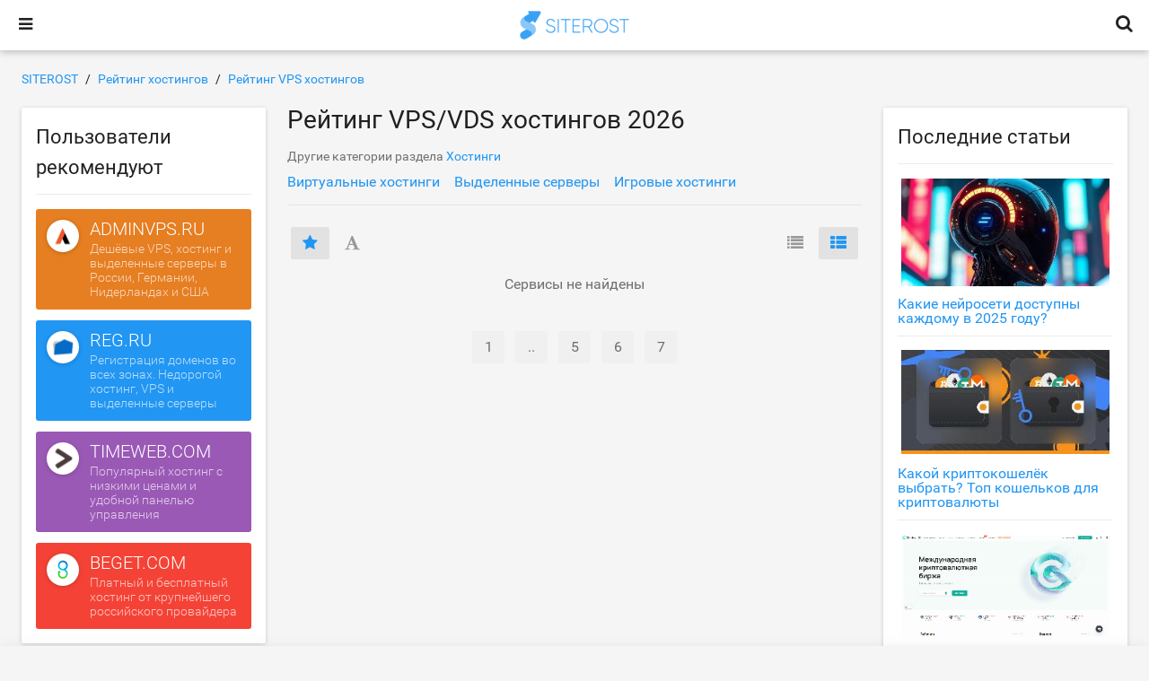

--- FILE ---
content_type: text/html; charset=UTF-8
request_url: https://siterost.net/services/vps/8
body_size: 34434
content:
<!DOCTYPE html>


<html class="no-js" lang="ru">
<head>
    <meta charset="UTF-8" /><meta name="viewport" content="width=device-width, initial-scale=1"><title>VPS хостинги | Страница 8 | SITEROST</title><!-- Google Tag Manager -->
<script>(function(w,d,s,l,i){w[l]=w[l]||[];w[l].push({'gtm.start':
new Date().getTime(),event:'gtm.js'});var f=d.getElementsByTagName(s)[0],
j=d.createElement(s),dl=l!='dataLayer'?'&l='+l:'';j.async=true;j.src=
'https://www.googletagmanager.com/gtm.js?id='+i+dl;f.parentNode.insertBefore(j,f);
})(window,document,'script','dataLayer','GTM-554KTDM');</script>
<!-- End Google Tag Manager --><script type="application/ld+json">[{"@context":"https:\/\/schema.org","@type":"BreadcrumbList","itemListElement":[{"@type":"ListItem","position":1,"item":{"@type":"WebPage","@id":"https:\/\/siterost.net\/services\/hosting","name":"\u0420\u0435\u0439\u0442\u0438\u043d\u0433 \u0445\u043e\u0441\u0442\u0438\u043d\u0433\u043e\u0432"}},{"@type":"ListItem","position":2,"item":{"@type":"WebPage","@id":"https:\/\/siterost.net\/services\/vps","name":"\u0420\u0435\u0439\u0442\u0438\u043d\u0433 VPS \u0445\u043e\u0441\u0442\u0438\u043d\u0433\u043e\u0432"}}]}]</script><link rel="icon" type="image/svg+xml" href="https://siterost.net/favicon.svg"><link rel="alternate  icon" type="image/x-icon" href="https://siterost.net/favicon.ico"><!-- Yandex.Metrika counter -->
            <script type="text/javascript" >
               (function(m,e,t,r,i,k,a){m[i]=m[i]||function(){(m[i].a=m[i].a||[]).push(arguments)};
               m[i].l=1*new Date();
               for (var j = 0; j < document.scripts.length; j++) {if (document.scripts[j].src === r) { return; }}
               k=e.createElement(t),a=e.getElementsByTagName(t)[0],k.async=1,k.src=r,a.parentNode.insertBefore(k,a)})
               (window, document, "script", "https://cdn.jsdelivr.net/npm/yandex-metrica-watch/tag.js", "ym");
            
               ym(53197378, "init", {
                    clickmap:true,
                    trackLinks:true,
                    accurateTrackBounce:true,
                    webvisor:true,
                    params: {
                        "user_ip": "3.144.185.207",
                        "user_score": ""
                    }
               });
            </script>
            <noscript><div><img src="https://mc.yandex.ru/watch/53197378" style="position:absolute; left:-9999px;" alt="" /></div></noscript>
        <!-- /Yandex.Metrika counter --><link rel="canonical" href="https://siterost.net/services/vps/8" /><meta property="og:url" content="https://siterost.net/services/vps" /><meta property="og:image" content="https://siterost.net/uploads/temp/ddd6907fefe730a0a583a556a7d819bd.png" /><meta property="og:title" content="VPS хостинги" /><meta property="og:type" content="website" /><script>var Locales=[]; var LocaleDefault="ru"; var LocaleCurrent="ru"; var LocaleTranslations={"widget_status":{"pending":"\u041f\u043e\u0436\u0430\u043b\u0443\u0439\u0441\u0442\u0430, \u043f\u043e\u0434\u043e\u0436\u0434\u0438\u0442\u0435","success":"\u0414\u0435\u0439\u0441\u0442\u0432\u0438\u0435 \u0432\u044b\u043f\u043e\u043b\u043d\u0435\u043d\u043e","error":"\u0414\u0435\u0439\u0441\u0442\u0432\u0438\u0435 \u043d\u0435 \u0432\u044b\u043f\u043e\u043b\u043d\u0435\u043d\u043e"},"widget_trim":{"collapse":"\u041f\u043e\u043a\u0430\u0437\u0430\u0442\u044c \u043c\u0435\u043d\u044c\u0448\u0435","expand":"\u041f\u043e\u043a\u0430\u0437\u0430\u0442\u044c \u0431\u043e\u043b\u044c\u0448\u0435"},"widget_comments":{"reply":"\u041e\u0442\u0432\u0435\u0442\u0438\u0442\u044c","cancel":"\u041e\u0442\u043c\u0435\u043d\u0430"},"ui_webmaster_tool_character_counter":{"types":{"characters_total":"\u0412\u0441\u0435\u0433\u043e \u0437\u043d\u0430\u043a\u043e\u0432","characters_excluding_spaces":"\u0417\u043d\u0430\u043a\u043e\u0432 \u0431\u0435\u0437 \u043f\u0440\u043e\u0431\u0435\u043b\u043e\u0432","spaces":"\u041f\u0440\u043e\u0431\u0435\u043b\u043e\u0432","words":"\u0412\u0441\u0435\u0433\u043e \u0441\u043b\u043e\u0432","sentences":"\u0412\u0441\u0435\u0433\u043e \u043f\u0440\u0435\u0434\u043b\u043e\u0436\u0435\u043d\u0438\u0439"},"errors":{"input_empty":"\u041f\u043e\u0436\u0430\u043b\u0443\u0439\u0441\u0442\u0430, \u0437\u0430\u043f\u043e\u043b\u043d\u0438\u0442\u0435 \u044d\u0442\u043e \u043f\u043e\u043b\u0435"}},"widget_service_stats":{"sections":{"traffic_sources":{"title":"\u0418\u0441\u0442\u043e\u0447\u043d\u0438\u043a\u0438 \u0442\u0440\u0430\u0444\u0438\u043a\u0430","types":{"referral":"\u0421\u0441\u044b\u043b\u043a\u0438 \u043d\u0430 \u0441\u0430\u0439\u0442\u0430\u0445","mail":"\u041f\u043e\u0447\u0442\u043e\u0432\u044b\u0435 \u0440\u0430\u0441\u0441\u044b\u043b\u043a\u0438","social":"\u0421\u043e\u0446\u0438\u0430\u043b\u044c\u043d\u044b\u0435 \u0441\u0435\u0442\u0438","search":"\u041f\u043e\u0438\u0441\u043a\u043e\u0432\u044b\u0435 \u0441\u0438\u0441\u0442\u0435\u043c\u044b","display":"\u0420\u0435\u043a\u043b\u0430\u043c\u0430","direct":"\u041f\u0440\u044f\u043c\u044b\u0435 \u0437\u0430\u0445\u043e\u0434\u044b"},"colors":{"referral":"#4CAF50","mail":"#e67e22","social":"#9b59b6","search":"#2196F3","display":"#F44336","direct":"#f5c53d"}},"visit_history":{"title":"\u041f\u0440\u0438\u043c\u0435\u0440\u043d\u0430\u044f \u0441\u0440\u0435\u0434\u043d\u0435\u0441\u0443\u0442\u043e\u0447\u043d\u0430\u044f \u043f\u043e\u0441\u0435\u0449\u0430\u0435\u043c\u043e\u0441\u0442\u044c","types":{"li":"LiveInternet","metrika":"\u042f\u043d\u0434\u0435\u043a\u0441.\u041c\u0435\u0442\u0440\u0438\u043a\u0430","pr-cy":"PR-CY"},"colors":{"li":"#4CAF50","metrika":"#F44336","pr-cy":"#9b59b6"}},"overview":{"top_countries":"\u041f\u043e\u0441\u0435\u0442\u0438\u0442\u0435\u043b\u0438 \u0438\u0437 \u0441\u0442\u0440\u0430\u043d","creation_date":"\u0414\u043e\u043c\u0435\u043d \u0437\u0430\u0440\u0435\u0433\u0438\u0441\u0442\u0440\u0438\u0440\u043e\u0432\u0430\u043d","website_location":"\u0421\u0430\u0439\u0442 \u0440\u0430\u0441\u043f\u043e\u043b\u043e\u0436\u0435\u043d \u0432","pages_per_visit":"\u0413\u043b\u0443\u0431\u0438\u043d\u0430 \u043f\u0440\u043e\u0441\u043c\u043e\u0442\u0440\u0430","visit_duration":"\u0412\u0440\u0435\u043c\u044f \u043d\u0430 \u0441\u0430\u0439\u0442\u0435","bounce_rate":"\u041e\u0442\u043a\u0430\u0437\u044b"}},"path_to_flag":"https:\/\/siterost.net\/core\/assets\/img\/flags"}}; var pid="4172d9f14113d11c1d25a6ff188995fa"; var base_url="https://siterost.net"; var ajax_url="https://siterost.net/ajax"; var date_format="DD.MM.YYYY"; var time_format="HH:mm";</script><script defer src="https://siterost.net/core/assets/js/vendors/jquery.min.js"></script><script defer src="https://siterost.net/core/assets/js/vendors/jquery.mobile.min.js"></script><script defer src="https://siterost.net/core/assets/js/vendors/moment.min.js"></script><script defer src="https://siterost.net/core/assets/js/vendors/jquery-ui.min.js"></script><script defer src="https://siterost.net/core/assets/js/ui.min.js?version=151701"></script><script defer src="https://siterost.net/app/assets/js/ui.js?version=151701"></script><script defer src="https://siterost.net/app/assets/js/common.js?version=151701"></script><link rel="stylesheet" href="https://siterost.net/core/assets/js/vendors/magnific-popup/magnific-popup.css" /><link rel="stylesheet" href="https://siterost.net/core/assets/css/font-awesome.min.css?version=151701" /><link rel="stylesheet" href="https://siterost.net/core/assets/css/style.min.css?version=151701" /><link rel="stylesheet" href="https://siterost.net/app/assets/css/style.min.css?version=151701" /><link rel="stylesheet" href="https://siterost.net/plugins/prcy-data/assets/css/style.min.css?version=151701" /><link rel="stylesheet" href="https://siterost.net/plugins/service-promotion/assets/css/style.css?version=151701" /><link rel="stylesheet" href="https://siterost.net/plugins/youtube-videos/assets/css/style.min.css?version=151701" /></head>

<body class="public locale-ru service-index navbar-fixed">

<!-- Google Tag Manager (noscript) -->
<noscript><iframe src="https://www.googletagmanager.com/ns.html?id=GTM-554KTDM"
height="0" width="0" style="display:none;visibility:hidden"></iframe></noscript>
<!-- End Google Tag Manager (noscript) -->
<div id="navbar" class="public"><div class="row"><div id="navbar-left"><a class="sidenav-toggle" data-ui="drawer" data-id="sidenav" data-source="#sidenav" data-position="left" title="Навигация"><i class="fa fa-bars"></i></a><div class="row branding-lw" id="branding"><a href="https://siterost.net"><img class="image-wide" src="//siterost.net/uploads/temp/94262f2507fa369f1365bd8b492f76ca.png" alt="SITEROST" /></a></div></div><div id="navbar-right" class="align-right"><ul id="nav-navbar_right_public" class="nav-menu"><li class="nav-item item-primary current"><a title="Поиск" data-ui="drawer" data-position="right" data-id="search-drawer" data-source="search_drawer"><i class="fa fa-search"></i></a></li></ul></div></div></div>
<div id="page" class="row">

    
    <div id="sidenav" class="public"><div class="sidenav"><h5>Рейтинги сервисов</h5><div class="sidenav-menu"><ul id="nav-sidenav_public" class="nav-menu"><li class="nav-item item-primary has-current"><a href="https://siterost.net/services/hosting" title="Рейтинг хостингов"><span>Хостинги</span></a><ul class="nested"><li class="nav-item item-secondary"><a href="https://siterost.net/services/shared" title="Рейтинг виртуальных хостингов"><span>Виртуальные хостинги</span></a></li><li class="nav-item item-secondary current"><a href="https://siterost.net/services/vps" title="Рейтинг VPS хостингов"><span>VPS хостинги</span></a></li><li class="nav-item item-secondary"><a href="https://siterost.net/services/dedicated" title="Рейтинг хостингов серверов"><span>Выделенные серверы</span></a></li><li class="nav-item item-secondary"><a href="https://siterost.net/services/game-hosting" title="Рейтинг игровых хостингов"><span>Игровые хостинги</span></a></li></ul></li><li class="nav-item item-primary"><a href="https://siterost.net/services/partnerki" title="Рейтинг партнёрок"><span>Партнёрки</span></a><ul class="nested"><li class="nav-item item-secondary"><a href="https://siterost.net/services/cpa" title="Рейтинг CPA-сетей"><span>CPA сети</span></a></li><li class="nav-item item-secondary"><a href="https://siterost.net/services/teaser" title="Рейтинг тизерных сетей"><span>Тизерные сети</span></a></li><li class="nav-item item-secondary"><a href="https://siterost.net/services/push" title="Рейтинг PUSH-партнёрок"><span>Push трафик</span></a></li><li class="nav-item item-secondary"><a href="https://siterost.net/services/edu" title="Рейтинг образовательных партнёрок"><span>Образовательные</span></a></li><li class="nav-item item-secondary"><a href="https://siterost.net/services/other" title><span>Разное</span></a></li></ul></li><li class="nav-item item-primary"><a href="https://siterost.net/services/seo-smm" title="Рейтинг SEO/SMM сервисов"><span>SEO/SMM</span></a></li></ul></div><div class="sidenav-extra"><ul id="nav-sidenav-secondary" class="nav-menu"><li class="nav-item item-primary"><a href="https://siterost.net/posts"><span>Блог</span></a></li></ul></div></div></div>
    <div id="content" class="row">

        
<ol class="breadcrumbs"><li><a href="https://siterost.net"><span>SITEROST</span></a></li><li><a href="https://siterost.net/services/hosting"><span>Рейтинг хостингов</span></a></li><li><a href="https://siterost.net/services/vps"><span>Рейтинг VPS хостингов</span></a></li></ol>

<div class="three-column row"><div class="mask"><div class="mask-mid"><div class="mask-left">

    <div class="main-wrap">
        <div class="main">

            <header>
                <h1>Рейтинг VPS/VDS хостингов 2026 </h1>
                <h2></h2>
            </header>

            <div class="widget-area" data-area="main"><div id="categories" class="widget panel transparent no-padding"><div class="section-content widget-content"><div class="category-navigation"><p class="text-secondary">Другие категории раздела <a href="https://siterost.net/services/hosting">Хостинги</a></p><ul id="nav-categories" class="nav-menu"><li class="nav-item item-primary"><a href="https://siterost.net/services/shared"><span>Виртуальные хостинги</span></a></li><li class="nav-item item-primary"><a href="https://siterost.net/services/dedicated"><span>Выделенные серверы</span></a></li><li class="nav-item item-primary"><a href="https://siterost.net/services/game-hosting"><span>Игровые хостинги</span></a></li></ul></div></div></div><section id="services" class="widget panel transparent"><header class="preferences row"><div class="pull-left"><a title="Упорядочить сервисы по рейтингу" data-key="order" data-value="rating" class="btn btn-link active"><i class="fa fa-star"></i><span>По рейтингу</span></a><a title="Упорядочить сервисы по названию" data-key="order" data-value="host" class="btn btn-link"><i class="fa fa-font"></i><span>По названию</span></a></div><div class="pull-right"><a title="Отобразить компактно" data-key="layout" data-value="list-compact" class="btn btn-link"><i class="fa fa-list"></i></a><a title="Отобразить полно" data-key="layout" data-value="list-full" class="btn btn-link active"><i class="fa fa-th-list"></i></a></div></header><div class="section-content widget-content"><p class="not-found">Сервисы не найдены</p></div><footer><div class="pagination"><ul><li><a href="https://siterost.net/services/vps">1</a></li><li><span>..</span></li><li><a href="https://siterost.net/services/vps/5">5</a></li><li><a href="https://siterost.net/services/vps/6">6</a></li><li><a href="https://siterost.net/services/vps/7">7</a></li></ul></div></footer></section></div>
        </div>
    </div>

    <aside class="aside-left">
        <div class="widget-area" data-area="sidebar_left"><section id="recommended-services" class="panel widget"><header ><h3>Пользователи рекомендуют</h3></header><div class="section-content widget-content"><ul><li><a href="http://siterost.net/out/MGQ3OTliM2FjMTQ2MGYzYWE0MjM2MDY1YTQ0MjZkMTNodHrwczovL215LmFkbWludnBzLNJ1L2FmZi5waHA/YWZmPTg=" target="_blank" class="color-orange"><img src="https://siterost.net/uploads/temp/35d113d4024fd43eea66c8e2edab8f6f.png" /><h4>Adminvps.ru</h4><p>Дешёвые VPS, хостинг и выделенные серверы в России, Германии, Нидерландах и США</p></a></li><li><a href="http://siterost.net/out/YzA5MTM3YzRjNGVmYWU2YTEymjE0MDM0ZmI3NGY0NWNodHRwCzovL3d3dy5yZWcucnU/cmxpBms9cmVmbGluay0xMzUzNjg1" target="_blank" class="color-blue"><img src="https://siterost.net/uploads/temp/f3d590c3d3a2dc3b3f733599ce4509b7.png" /><h4>Reg.ru</h4><p>Регистрация доменов во всех зонах. Недорогой хостинг, VPS и выделенные серверы</p></a></li><li><a href="http://siterost.net/out/MTJlYWI5ODI1ZGNiODQxyTVlMDZlYTQ4MGFmOTdizDZodHRwOi8vdGltZXdlyi5ydS8/aT0xMDQ0Nw==" target="_blank" class="color-purple"><img src="https://siterost.net/uploads/temp/9a7fc6728415c566d50b798a60586291.png" /><h4>Timeweb.com</h4><p>Популярный хостинг с низкими ценами и удобной панелью управления</p></a></li><li><a href="http://siterost.net/out/M2I1OTIxYjU0NzM0NGIymmMzYjQ5MzhiNDUxNTUymzZodHRwczovL2JlZ2V0lmNvbS9wMTA1ODI5OA==" target="_blank" class="color-red"><img src="https://siterost.net/uploads/temp/638bd342e3aa6101f1363781a6963269.png" /><h4>Beget.com</h4><p>Платный и бесплатный хостинг от крупнейшего российского провайдера</p></a></li></ul></div></section><section id="feedback" class="panel widget transparent"><header><h3>О Siterost пишут</h3></header><div class="section-content widget-content"><div class="author"><div class="image"><img src="//siterost.net/uploads/temp/c04bc9d7bddb0062a598a9d6a4cae6eb.jpg" alt="Артём Ивашкевич" /></div><div class="name"><h4><span>Артём Ивашкевич</span></h4><p><a href="https://siterost.net/out/YzU1ZWUwZWMxNGVlNDc4mTRkMWZmMzA2ZjI1MWI2zTRodHRwczovL3dlYnNoyWtlLnJ1L3Bvc3QvOTgx" target="_blank"><span>webshake.ru</span></a></p></div></div><p class="text">Siterost является довольно крупным порталом для вебмастеров всех мастей. Постоянно публикуются статьи и новости на главной странице из мира IT. Сам сайт посвящен обзорам и отзывам о хостингах, биржах ссылок и партнерских программах.</p></div></section><section id="widget-comments" class="panel widget"><header><h3>Свежие комментарии</h3></header><div class="section-content widget-content"><ul><li><h4><img class="avatar" width="24" height="24" src="//www.gravatar.com/avatar/96b7c308990dc358ce7db811fad7815b?s=24&d=mp" alt="Avatar" /><span>Иван</span></h4><p class="text-secondary"><a href="https://siterost.net/service/justhost-ru"><span class="service">Justhost.ru <span> отзыв</span></span></a> | <span class="date" data-date="2026-01-14T04:41:49+03:00">14.01.2026 04:41</span></p><p>Он очень прост в использовании, и я пользуюсь им уже год без каких-либо проблем.</p></li><li><h4><img class="avatar" width="24" height="24" src="//www.gravatar.com/avatar/9161a8df936bd1839ad1946c035cf262?s=24&d=mp" alt="Avatar" /><span>Khanonc</span></h4><p class="text-secondary"><a href="https://siterost.net/service/rafinad-io"><span class="service">Rafinad.io <span> отзыв</span></span></a> | <span class="date" data-date="2026-01-13T22:11:53+03:00">13.01.2026 22:11</span></p><p>Rafinad задали планку, и только растут при этом. Сейчас они одни из лидеров в финансовой, да и в других вертикалях скоро тоже станут топовыми, ...</p></li><li><h4><img class="avatar" width="24" height="24" src="//www.gravatar.com/avatar/8b9a19099b8637f8ea87498cdb9b7b21?s=24&d=mp" alt="Avatar" /><span>Николай</span></h4><p class="text-secondary"><a href="https://siterost.net/service/studwork"><span class="service">Studwork.ru <span> отзыв</span></span></a> | <span class="date" data-date="2026-01-13T21:23:14+03:00">13.01.2026 21:23</span></p><p>Партнерская программа Студворка — одна из самых стабильных по выплатам. Лендинги у них хорошие, конверсия по студенческой теме ...</p></li><li><h4><img class="avatar" width="24" height="24" src="//www.gravatar.com/avatar/8b9a19099b8637f8ea87498cdb9b7b21?s=24&d=mp" alt="Avatar" /><span>Николай</span></h4><p class="text-secondary"><a href="https://siterost.net/service/studwork"><span class="service">Studwork.ru <span> отзыв</span></span></a> | <span class="date" data-date="2026-01-13T21:21:54+03:00">13.01.2026 21:21</span></p><p>Партнерская программа Студворка — одна из самых стабильных по выплатам. Лендинги у них хорошие, конверсия по студенческой теме ...</p></li><li><h4><img class="avatar" width="24" height="24" src="//www.gravatar.com/avatar/2f4a8804f2d6300bd262fab7efa1ca35?s=24&d=mp" alt="Avatar" /><span>Xemor</span></h4><p class="text-secondary"><a href="https://siterost.net/service/clicktimes-me"><span class="service">Clicktimes.me <span> отзыв</span></span></a> | <span class="date" data-date="2026-01-13T18:08:10+03:00">13.01.2026 18:08</span></p><p>Недавно перешёл сюда полностью. Выплаты идут исправно, без танцев с бубном. Особенно радуют ставки на бурж траф — реально выгоднее, чем у ...</p></li><li><h4><img class="avatar" width="24" height="24" src="//www.gravatar.com/avatar/7edc0edcf6845724c22e1d14fdf7383d?s=24&d=mp" alt="Avatar" /><span>Александр</span></h4><p class="text-secondary"><a href="https://siterost.net/service/ufo-hosting"><span class="service">Ufo.hosting <span> отзыв</span></span></a> | <span class="date" data-date="2026-01-13T18:08:09+03:00">13.01.2026 18:08</span></p><p>Для своего стартапа я выбрал UFO Hosting, и это было правильным решением. В первые 6 месяцев трафик вырос в 5 раз, и я мог легко добавлять ...</p></li><li><h4><img class="avatar" width="24" height="24" src="//www.gravatar.com/avatar/60ce8a0ebe9482f18b91b9e60c806731?s=24&d=mp" alt="Avatar" /><span>Данил</span></h4><p class="text-secondary"><a href="https://siterost.net/service/serverspace-ru"><span class="service">Serverspace.ru <span> отзыв</span></span></a> | <span class="date" data-date="2026-01-13T11:04:37+03:00">13.01.2026 11:04</span></p><p>Пользуюсь VPS-серверами уже довольно долго и могу поделиться опытом. Отмечаю удобную и логичную панель управления интуитивно понятна, даже если ...</p></li></ul></div></section></div>    </aside>

    <aside class="aside-right">
        <div class="widget-area" data-area="sidebar_right"><section id="widget-posts" class="panel widget"><header><h3>Последние статьи</h3></header><div class="section-content widget-content"><ul><li><a href="https://siterost.net/post/kakie-nejroseti-dostupni-kazhdomu-v-2025-godu"><div class="image"><img class="thumb" src="//siterost.net/uploads/thumb/68254d37ebfe37dde887655e305f14f0.jpeg" alt="Какие нейросети доступны каждому в 2025 году?" /></div><h4>Какие нейросети доступны каждому в 2025 году?</h4></a></li><li><a href="https://siterost.net/post/kakoj-kriptokoshelek-vibrat-top-koshelkov-dlya-kriptovalyuti"><div class="image"><img class="thumb" src="//siterost.net/uploads/thumb/50044ef27585aab2775215e3233cc19e.jpg" alt="Какой криптокошелёк выбрать? Топ кошельков для криптовалюты" /></div><h4>Какой криптокошелёк выбрать? Топ кошельков для криптовалюты</h4></a></li><li><a href="https://siterost.net/post/kriptobirzha-coinex---poshagovaya-instruktsiya-i-obzor"><div class="image"><img class="thumb" src="//siterost.net/uploads/thumb/adcf39cb88a1886f460fbf2c886bc8fb.png" alt="Криптобиржа CoinEx - пошаговая инструкция и обзор" /></div><h4>Криптобиржа CoinEx - пошаговая инструкция и обзор</h4></a></li></ul></div><footer><a class="btn btn-link" href="https://siterost.net/posts">Все статьи</a></footer></section><section id="widget-popular-services" class="panel widget"><header ><h3>Популярно у пользователей</h3></header><div class="section-content widget-content"><ul><li><h4>Хостинги</h4><ol><li><a href="https://siterost.net/service/beget-com"><h5><img class="favicon lazy" src="https://siterost.net/core/assets/img/placeholder.gif" data-src="https://favicon.yandex.net/favicon/beget.com" /><span>beget.com</span></h5><p>Бегет – технологическая инфраструктура для вашего бизнеса</p><div class="rating rating-stars row" data-rating="3.6"></div></a></li><li><a href="https://siterost.net/service/timeweb-ru"><h5><img class="favicon lazy" src="https://siterost.net/core/assets/img/placeholder.gif" data-src="https://favicon.yandex.net/favicon/timeweb.com" /><span>timeweb.com</span></h5><p>Timeweb - виртуальный хостинг, VDS, серверы, почта, домены и SSL</p><div class="rating rating-stars row" data-rating="3.7"></div></a></li><li><a href="https://siterost.net/service/sprinthost-ru"><h5><img class="favicon lazy" src="https://siterost.net/core/assets/img/placeholder.gif" data-src="https://favicon.yandex.net/favicon/sprinthost.ru" /><span>sprinthost.ru</span></h5><p>Спринтхост - надежный хостинг на SSD дисках. Домены в подарок.</p><div class="rating rating-stars row" data-rating="4.2"></div></a></li><li><a href="https://siterost.net/service/hosting-reg-ru"><h5><img class="favicon lazy" src="https://siterost.net/core/assets/img/placeholder.gif" data-src="https://favicon.yandex.net/favicon/reg.ru" /><span>reg.ru</span></h5><p>Рег.ру - Регистрация доменов и все виды услуг хостинга</p><div class="rating rating-stars row" data-rating="3.7"></div></a></li><li><a href="https://siterost.net/service/firstvds-ru"><h5><img class="favicon lazy" src="https://siterost.net/core/assets/img/placeholder.gif" data-src="https://favicon.yandex.net/favicon/firstvds.ru" /><span>firstvds.ru</span></h5><p>Один из самых популярных VPS/VDS  хостингов России</p><div class="rating rating-stars row" data-rating="3.9"></div></a></li></ol></li><li><h4>Партнёрки</h4><ol><li><a href="https://siterost.net/service/guruleads-ru"><h5><img class="favicon lazy" src="https://siterost.net/core/assets/img/placeholder.gif" data-src="https://favicon.yandex.net/favicon/guruleads.ru" /><span>guruleads.ru</span></h5><p>Финансовая партнерская сеть</p><div class="rating rating-stars row" data-rating="3.6"></div></a></li><li><a href="https://siterost.net/service/gnezdo-ru"><h5><img class="favicon lazy" src="https://siterost.net/core/assets/img/placeholder.gif" data-src="https://favicon.yandex.net/favicon/gnezdo.online" /><span>gnezdo.online</span></h5><p>Gnezdo.ru: Как подключиться к рекламной сети и какие условия она предлагает паблишерам и рекламодателям</p><div class="rating rating-stars row" data-rating="4.2"></div></a></li></ol></li><li><h4>SEO/SMM</h4><ol><li><a href="https://siterost.net/service/gogetlinks-net"><h5><img class="favicon lazy" src="https://siterost.net/core/assets/img/placeholder.gif" data-src="https://favicon.yandex.net/favicon/gogetlinks.net" /><span>gogetlinks.net</span></h5><p>Вечные ссылки Gogetlinks</p><div class="rating rating-stars row" data-rating="2.8"></div></a></li><li><a href="https://siterost.net/service/promopult-ru"><h5><img class="favicon lazy" src="https://siterost.net/core/assets/img/placeholder.gif" data-src="https://favicon.yandex.net/favicon/promopult.ru" /><span>promopult.ru</span></h5><p>Поисковое продвижение, контекстная реклама, реклама в соцсетях </p><div class="rating rating-stars row" data-rating="4.3"></div></a></li></ol></li></ul></div></section></div>    </aside>

</div></div></div></div>

<footer id="footer" class="wide dark">

    <div id="footer-menu"><div class="footer-menu"><h5>Рейтинги сервисов</h5><ul id="nav-categories" class="nav-menu"><li class="nav-item item-primary has-current"><a href="https://siterost.net/services/hosting"><span>Топ хостингов</span></a><ul class="nested"><li class="nav-item item-secondary"><a href="https://siterost.net/services/shared"><span>Топ виртуальных хостингов</span></a></li><li class="nav-item item-secondary current"><a href="https://siterost.net/services/vps"><span>Топ VPS хостингов</span></a></li><li class="nav-item item-secondary"><a href="https://siterost.net/services/dedicated"><span>Топ хостингов серверов</span></a></li><li class="nav-item item-secondary"><a href="https://siterost.net/services/game-hosting"><span>Топ игровых хостингов</span></a></li></ul></li><li class="nav-item item-primary"><a href="https://siterost.net/services/partnerki"><span>Топ партнёрок</span></a><ul class="nested"><li class="nav-item item-secondary"><a href="https://siterost.net/services/cpa"><span>Топ CPA-сетей</span></a></li><li class="nav-item item-secondary"><a href="https://siterost.net/services/teaser"><span>Топ тизерных сетей</span></a></li><li class="nav-item item-secondary"><a href="https://siterost.net/services/push"><span>Топ PUSH-партнёрок</span></a></li><li class="nav-item item-secondary"><a href="https://siterost.net/services/edu"><span>Топ образовательных партнёрок</span></a></li><li class="nav-item item-secondary"><a href="https://siterost.net/services/other"><span>Разное</span></a></li></ul></li><li class="nav-item item-primary"><a href="https://siterost.net/services/seo-smm"><span>Топ SEO/SMM сервисов</span></a></li></ul></div><div class="footer-menu"><h5>Инструменты для вебмастеров</h5><ul id="nav-webmaster-tools" class="nav-menu"><li class="nav-item item-primary"><a href="https://siterost.net/page/online-password-generator"><span>Генератор паролей онлайн</span></a></li><li class="nav-item item-primary"><a href="https://siterost.net/page/utm-generator-online"><span>Генератор UTM онлайн</span></a></li><li class="nav-item item-primary"><a href="https://siterost.net/page/md5-online-generator"><span>MD5 онлайн</span></a></li><li class="nav-item item-primary"><a href="https://siterost.net/page/sha256-online-hash-generator"><span>SHA256 онлайн</span></a></li><li class="nav-item item-primary"><a href="https://siterost.net/page/sha512-online-hash-generator"><span>SHA512 онлайн</span></a></li><li class="nav-item item-primary"><a href="https://siterost.net/page/base64-encode-decode-online"><span>BASE64 encode / decode</span></a></li><li class="nav-item item-primary"><a href="https://siterost.net/page/translit-online"><span>Транслит онлайн</span></a></li><li class="nav-item item-primary"><a href="https://siterost.net/page/uppercase-lowercase-online"><span>Регистр текста онлайн</span></a></li><li class="nav-item item-primary"><a href="https://siterost.net/page/counter"><span>Подсчет символов онлайн</span></a></li></ul><h5>Хостинг</h5><ul id="nav-hosting" class="nav-menu"><li class="nav-item item-primary"><a href="https://siterost.net/service/beget-com"><span>Beget отзывы</span></a></li><li class="nav-item item-primary"><a href="https://siterost.net/service/timeweb-ru"><span>Timeweb отзывы</span></a></li><li class="nav-item item-primary"><a href="https://siterost.net/service/adminvps-ru"><span>Adminvps отзывы</span></a></li><li class="nav-item item-primary"><a href="https://siterost.net/service/fozzy-ru"><span>Fozzy отзывы</span></a></li><li class="nav-item item-primary"><a href="https://siterost.net/service/hosting-reg-ru"><span>Reg Ru отзывы</span></a></li></ul></div><div class="footer-menu"><h5>Свяжитесь с нами</h5><ul id="nav-info" class="nav-menu"><li class="nav-item item-primary"><a href="https://siterost.net" data-trigger="contact-form" class="btn btn-green" style="margin-bottom:24px"><span>Форма обратной связи</span></a></li></ul><h5>Блог</h5><ul id="nav-blog-posts" class="nav-menu"><li class="nav-item item-primary"><a href="https://siterost.net/post/kakie-nejroseti-dostupni-kazhdomu-v-2025-godu"><span>Какие нейросети доступны каждому в 2025 году?</span></a></li><li class="nav-item item-primary"><a href="https://siterost.net/post/kakoj-kriptokoshelek-vibrat-top-koshelkov-dlya-kriptovalyuti"><span>Какой криптокошелёк выбрать? Топ кошельков для криптовалюты</span></a></li><li class="nav-item item-primary"><a href="https://siterost.net/post/kriptobirzha-coinex---poshagovaya-instruktsiya-i-obzor"><span>Криптобиржа CoinEx - пошаговая инструкция и обзор</span></a></li><li class="nav-item item-primary"><a href="https://siterost.net/post/kriptobirzha-okx---poshagovaya-instruktsiya-i-obzor"><span>Криптобиржа OKX - пошаговая инструкция и обзор</span></a></li><li class="nav-item item-primary"><a href="https://siterost.net/post/kriptobirzha-bitget---poshagovaya-instruktsiya-i-obzor"><span>Криптобиржа Bitget - пошаговая инструкция и обзор</span></a></li></ul></div></div>
</footer>

<p class="text-secondary align-center">&copy; 2026 SITEROST</p>

</div>
</div>

<script defer src="https://siterost.net/core/assets/js/vendors/magnific-popup/jquery.magnific-popup.min.js"></script><script defer src="https://siterost.net/core/assets/js/vendors/modernizr.min.js"></script><script defer src="https://siterost.net/core/assets/js/app.min.js?version=151701"></script><script defer src="https://siterost.net/plugins/youtube-videos/assets/js/common.min.js?version=151701"></script><script defer src="https://siterost.net/plugins/contact-form/assets/js/common.min.js?version=151701"></script><link rel="stylesheet" href="https://siterost.net/plugins/advertising/assets/css/style.css?version=151701" /><script>window.dataLayer = window.dataLayer; window.dataLayer.push({"user_ip":"3.144.185.207","user_score":null,"category":"vps"});</script><div id="debug-log"><p class="not-found">Ничего не найдено</p></div>
</body>
</html>

--- FILE ---
content_type: text/css
request_url: https://siterost.net/core/assets/css/style.min.css?version=151701
body_size: 144453
content:
html,body,div,span,applet,object,iframe,h1,h2,h3,h4,h5,h6,p,blockquote,pre,a,abbr,acronym,address,big,cite,code,del,dfn,em,font,img,ins,kbd,q,s,samp,small,strike,strong,sub,sup,tt,var,dl,dt,dd,ol,ul,li,fieldset,form,label,legend,table,caption,tbody,tfoot,thead,tr,th,td,.input-file-label{border:0 none;font-family:inherit;font-style:inherit;font-weight:inherit;margin:0;outline:0 none;padding:0;text-decoration:none;vertical-align:baseline}*,*:before,*:after{-moz-box-sizing:border-box;-webkit-box-sizing:border-box;box-sizing:border-box}body{position:relative;left:0;right:0;font:normal 14px/1.2 'Roboto',Verdana,Tahoma,Arial,sans;background:#f5f5f5;color:rgba(0,0,0,0.87);min-width:320px}a,.input-file-label{color:#2196f3;text-decoration:none;cursor:pointer}a:hover,a:active,.input-file-label:hover,.input-file-label:active{color:#0a6ebd}a i,.input-file-label i{color:rgba(0,0,0,0.54)}b,strong{font-weight:bold}em{font-style:italic}i.fa{font-size:18px}i.fa.icon-small{font-size:14px}i+*,*+i{margin-left:4px}img{max-width:100%;height:auto}pre{padding-left:4px;padding-right:4px}.wrap{width:96%;margin:0 auto}#media-detector>div{display:none;visibility:hidden}@media only screen and (min-width:1281px){#media-detector>div.desktop-wide{visibility:visible}}@media only screen and (min-width:1025px) and (max-width:1280px){#media-detector>div.desktop-medium{visibility:visible}}@media only screen and (min-width:769px) and (max-width:1024px){#media-detector>div.desktop-narrow{visibility:visible}}@media only screen and (min-width:641px) and (max-width:768px){#media-detector>div.mobile-wide{visibility:visible}}@media only screen and (min-width:361px) and (max-width:640px){#media-detector>div.mobile-medium{visibility:visible}}@media only screen and (max-width:360px){#media-detector>div.mobile-narrow{visibility:visible}}@font-face{font-family:'Roboto';font-style:normal;font-weight:300;src:url(../fonts/Roboto-Light.ttf) format('truetype')}@font-face{font-family:'Roboto';font-style:normal;font-weight:400;src:url(../fonts/Roboto-Regular.ttf) format('truetype')}@font-face{font-family:'Roboto';font-style:normal;font-weight:700;src:url(../fonts/Roboto-Bold.ttf) format('truetype')}@font-face{font-family:'Roboto Condensed';font-style:normal;font-weight:300;src:url(../fonts/RobotoCondensed-Light.ttf) format('truetype')}@font-face{font-family:'Roboto Condensed';font-style:normal;font-weight:400;src:url(../fonts/RobotoCondensed-Regular.ttf) format('truetype')}@font-face{font-family:'Roboto Condensed';font-style:normal;font-weight:700;src:url(../fonts/RobotoCondensed-Bold.ttf) format('truetype')}.color-green{color:#4caf50}.color-green-light{color:#75c378}.color-green-dark{color:#2e7d32}.color-hover-green:hover{color:#4caf50}.color-blue{color:#2196f3}.color-hover-blue:hover{color:#2196f3}.color-red{color:#f44336}.color-red-light{color:#f77970}.color-red-dark{color:#e11b0c}.color-hover-red:hover{color:#f44336}.color-yellow{color:#fdd835}.color-hover-yellow:hover{color:#fdd835}.color-purple{color:#9b59b6}.color-hover-purple:hover{color:#9b59b6}.color-empty{color:rgba(0,0,0,0.08)}.color-hover-empty:hover{color:rgba(0,0,0,0.08)}.flag{display:inline-block;background-color:transparent;background-repeat:no-repeat;background-position:0 0}.flag-s{width:16px;height:16px}.flag-m{width:32px;height:32px}.flag-b{width:64px;height:64px}.flag-AD{background-image:url('../img/flags//ad.svg')}.flag-AE{background-image:url('../img/flags//ae.svg')}.flag-AF{background-image:url('../img/flags//af.svg')}.flag-AG{background-image:url('../img/flags//ag.svg')}.flag-AI{background-image:url('../img/flags//ai.svg')}.flag-AL{background-image:url('../img/flags//al.svg')}.flag-AM{background-image:url('../img/flags//am.svg')}.flag-AO{background-image:url('../img/flags//ao.svg')}.flag-AR{background-image:url('../img/flags//ar.svg')}.flag-AS{background-image:url('../img/flags//as.svg')}.flag-AT{background-image:url('../img/flags//at.svg')}.flag-AU{background-image:url('../img/flags//au.svg')}.flag-AW{background-image:url('../img/flags//aw.svg')}.flag-AZ{background-image:url('../img/flags//az.svg')}.flag-BA{background-image:url('../img/flags//ba.svg')}.flag-BB{background-image:url('../img/flags//bb.svg')}.flag-BD{background-image:url('../img/flags//bd.svg')}.flag-BE{background-image:url('../img/flags//be.svg')}.flag-BF{background-image:url('../img/flags//bf.svg')}.flag-BG{background-image:url('../img/flags//bg.svg')}.flag-BH{background-image:url('../img/flags//bh.svg')}.flag-BI{background-image:url('../img/flags//bi.svg')}.flag-BJ{background-image:url('../img/flags//bj.svg')}.flag-BM{background-image:url('../img/flags//bm.svg')}.flag-BN{background-image:url('../img/flags//bn.svg')}.flag-BO{background-image:url('../img/flags//bo.svg')}.flag-BQ{background-image:url('../img/flags//bq.svg')}.flag-BR{background-image:url('../img/flags//br.svg')}.flag-BS{background-image:url('../img/flags//bs.svg')}.flag-BT{background-image:url('../img/flags//bt.svg')}.flag-BW{background-image:url('../img/flags//bw.svg')}.flag-BY{background-image:url('../img/flags//by.svg')}.flag-BZ{background-image:url('../img/flags//bz.svg')}.flag-CA{background-image:url('../img/flags//ca.svg')}.flag-CC{background-image:url('../img/flags//cc.svg')}.flag-CD{background-image:url('../img/flags//cd.svg')}.flag-CF{background-image:url('../img/flags//cf.svg')}.flag-CG{background-image:url('../img/flags//cg.svg')}.flag-CH{background-image:url('../img/flags//ch.svg')}.flag-CI{background-image:url('../img/flags//ci.svg')}.flag-CK{background-image:url('../img/flags//ck.svg')}.flag-CL{background-image:url('../img/flags//cl.svg')}.flag-CM{background-image:url('../img/flags//cm.svg')}.flag-CN{background-image:url('../img/flags//cn.svg')}.flag-CO{background-image:url('../img/flags//co.svg')}.flag-CR{background-image:url('../img/flags//cr.svg')}.flag-CU{background-image:url('../img/flags//cu.svg')}.flag-CV{background-image:url('../img/flags//cv.svg')}.flag-CW{background-image:url('../img/flags//cw.svg')}.flag-CX{background-image:url('../img/flags//cx.svg')}.flag-CZ{background-image:url('../img/flags//cz.svg')}.flag-DE{background-image:url('../img/flags//de.svg')}.flag-DJ{background-image:url('../img/flags//dj.svg')}.flag-DK{background-image:url('../img/flags//dk.svg')}.flag-DM{background-image:url('../img/flags//dm.svg')}.flag-DO{background-image:url('../img/flags//do.svg')}.flag-DZ{background-image:url('../img/flags//dz.svg')}.flag-EC{background-image:url('../img/flags//ec.svg')}.flag-EE{background-image:url('../img/flags//ee.svg')}.flag-EG{background-image:url('../img/flags//eg.svg')}.flag-ER{background-image:url('../img/flags//er.svg')}.flag-ES{background-image:url('../img/flags//es.svg')}.flag-ET{background-image:url('../img/flags//et.svg')}.flag-EU{background-image:url('../img/flags//eu.svg')}.flag-FI{background-image:url('../img/flags//fi.svg')}.flag-FJ{background-image:url('../img/flags//fj.svg')}.flag-FK{background-image:url('../img/flags//fk.svg')}.flag-FM{background-image:url('../img/flags//fm.svg')}.flag-FR{background-image:url('../img/flags//fr.svg')}.flag-GA{background-image:url('../img/flags//ga.svg')}.flag-GB{background-image:url('../img/flags//gb.svg')}.flag-GD{background-image:url('../img/flags//gd.svg')}.flag-GE{background-image:url('../img/flags//ge.svg')}.flag-GG{background-image:url('../img/flags//gg.svg')}.flag-GH{background-image:url('../img/flags//gh.svg')}.flag-GI{background-image:url('../img/flags//gi.svg')}.flag-GL{background-image:url('../img/flags//gl.svg')}.flag-GM{background-image:url('../img/flags//gm.svg')}.flag-GN{background-image:url('../img/flags//gn.svg')}.flag-GQ{background-image:url('../img/flags//gq.svg')}.flag-GR{background-image:url('../img/flags//gr.svg')}.flag-GT{background-image:url('../img/flags//gt.svg')}.flag-GU{background-image:url('../img/flags//gu.svg')}.flag-GW{background-image:url('../img/flags//gw.svg')}.flag-GY{background-image:url('../img/flags//gy.svg')}.flag-HK{background-image:url('../img/flags//hk.svg')}.flag-HN{background-image:url('../img/flags//hn.svg')}.flag-HR{background-image:url('../img/flags//hr.svg')}.flag-HT{background-image:url('../img/flags//ht.svg')}.flag-HU{background-image:url('../img/flags//hu.svg')}.flag-ID{background-image:url('../img/flags//id.svg')}.flag-IE{background-image:url('../img/flags//ie.svg')}.flag-IL{background-image:url('../img/flags//il.svg')}.flag-IM{background-image:url('../img/flags//im.svg')}.flag-IN{background-image:url('../img/flags//in.svg')}.flag-IO{background-image:url('../img/flags//io.svg')}.flag-IQ{background-image:url('../img/flags//iq.svg')}.flag-IR{background-image:url('../img/flags//ir.svg')}.flag-IS{background-image:url('../img/flags//is.svg')}.flag-IT{background-image:url('../img/flags//it.svg')}.flag-JE{background-image:url('../img/flags//je.svg')}.flag-JM{background-image:url('../img/flags//jm.svg')}.flag-JO{background-image:url('../img/flags//jo.svg')}.flag-JP{background-image:url('../img/flags//jp.svg')}.flag-KE{background-image:url('../img/flags//ke.svg')}.flag-KG{background-image:url('../img/flags//kg.svg')}.flag-KH{background-image:url('../img/flags//kh.svg')}.flag-KI{background-image:url('../img/flags//ki.svg')}.flag-KM{background-image:url('../img/flags//km.svg')}.flag-KN{background-image:url('../img/flags//kn.svg')}.flag-KP{background-image:url('../img/flags//kp.svg')}.flag-KR{background-image:url('../img/flags//kr.svg')}.flag-KW{background-image:url('../img/flags//kw.svg')}.flag-KY{background-image:url('../img/flags//ky.svg')}.flag-KZ{background-image:url('../img/flags//kz.svg')}.flag-LA{background-image:url('../img/flags//la.svg')}.flag-LB{background-image:url('../img/flags//lb.svg')}.flag-LC{background-image:url('../img/flags//lc.svg')}.flag-LI{background-image:url('../img/flags//li.svg')}.flag-LK{background-image:url('../img/flags//lk.svg')}.flag-LR{background-image:url('../img/flags//lr.svg')}.flag-LS{background-image:url('../img/flags//ls.svg')}.flag-LT{background-image:url('../img/flags//lt.svg')}.flag-LU{background-image:url('../img/flags//lu.svg')}.flag-LV{background-image:url('../img/flags//lv.svg')}.flag-LY{background-image:url('../img/flags//ly.svg')}.flag-MA{background-image:url('../img/flags//ma.svg')}.flag-MC{background-image:url('../img/flags//mc.svg')}.flag-MD{background-image:url('../img/flags//md.svg')}.flag-ME{background-image:url('../img/flags//me.svg')}.flag-MG{background-image:url('../img/flags//mg.svg')}.flag-MH{background-image:url('../img/flags//mh.svg')}.flag-MK{background-image:url('../img/flags//mk.svg')}.flag-ML{background-image:url('../img/flags//ml.svg')}.flag-MM{background-image:url('../img/flags//mm.svg')}.flag-MN{background-image:url('../img/flags//mn.svg')}.flag-MO{background-image:url('../img/flags//mo.svg')}.flag-MP{background-image:url('../img/flags//mp.svg')}.flag-MQ{background-image:url('../img/flags//mq.svg')}.flag-MR{background-image:url('../img/flags//mr.svg')}.flag-MS{background-image:url('../img/flags//ms.svg')}.flag-MT{background-image:url('../img/flags//mt.svg')}.flag-MU{background-image:url('../img/flags//mu.svg')}.flag-MV{background-image:url('../img/flags//mv.svg')}.flag-MW{background-image:url('../img/flags//mw.svg')}.flag-MX{background-image:url('../img/flags//mx.svg')}.flag-MY{background-image:url('../img/flags//my.svg')}.flag-MZ{background-image:url('../img/flags//mz.svg')}.flag-NA{background-image:url('../img/flags//na.svg')}.flag-NE{background-image:url('../img/flags//ne.svg')}.flag-NF{background-image:url('../img/flags//nf.svg')}.flag-NG{background-image:url('../img/flags//ng.svg')}.flag-NI{background-image:url('../img/flags//ni.svg')}.flag-NL{background-image:url('../img/flags//nl.svg')}.flag-NO{background-image:url('../img/flags//no.svg')}.flag-NP{background-image:url('../img/flags//np.svg')}.flag-NR{background-image:url('../img/flags//nr.svg')}.flag-NU{background-image:url('../img/flags//nu.svg')}.flag-NZ{background-image:url('../img/flags//nz.svg')}.flag-OM{background-image:url('../img/flags//om.svg')}.flag-PA{background-image:url('../img/flags//pa.svg')}.flag-PE{background-image:url('../img/flags//pe.svg')}.flag-PF{background-image:url('../img/flags//pf.svg')}.flag-PG{background-image:url('../img/flags//pg.svg')}.flag-PH{background-image:url('../img/flags//ph.svg')}.flag-PK{background-image:url('../img/flags//pk.svg')}.flag-PL{background-image:url('../img/flags//pl.svg')}.flag-PN{background-image:url('../img/flags//pn.svg')}.flag-PR{background-image:url('../img/flags//pr.svg')}.flag-PS{background-image:url('../img/flags//ps.svg')}.flag-PT{background-image:url('../img/flags//pt.svg')}.flag-PW{background-image:url('../img/flags//pw.svg')}.flag-PY{background-image:url('../img/flags//py.svg')}.flag-QA{background-image:url('../img/flags//qa.svg')}.flag-RO{background-image:url('../img/flags//ro.svg')}.flag-RS{background-image:url('../img/flags//rs.svg')}.flag-RU{background-image:url('../img/flags//ru.svg')}.flag-RW{background-image:url('../img/flags//rw.svg')}.flag-SA{background-image:url('../img/flags//sa.svg')}.flag-SB{background-image:url('../img/flags//sb.svg')}.flag-SC{background-image:url('../img/flags//sc.svg')}.flag-SD{background-image:url('../img/flags//sd.svg')}.flag-SE{background-image:url('../img/flags//se.svg')}.flag-SG{background-image:url('../img/flags//sg.svg')}.flag-SH{background-image:url('../img/flags//sh.svg')}.flag-SI{background-image:url('../img/flags//si.svg')}.flag-SK{background-image:url('../img/flags//sk.svg')}.flag-SL{background-image:url('../img/flags//sl.svg')}.flag-SM{background-image:url('../img/flags//sm.svg')}.flag-SN{background-image:url('../img/flags//sn.svg')}.flag-SO{background-image:url('../img/flags//so.svg')}.flag-SR{background-image:url('../img/flags//sr.svg')}.flag-SS{background-image:url('../img/flags//ss.svg')}.flag-ST{background-image:url('../img/flags//st.svg')}.flag-SV{background-image:url('../img/flags//sv.svg')}.flag-SX{background-image:url('../img/flags//sx.svg')}.flag-SY{background-image:url('../img/flags//sy.svg')}.flag-SZ{background-image:url('../img/flags//sz.svg')}.flag-TC{background-image:url('../img/flags//tc.svg')}.flag-TD{background-image:url('../img/flags//td.svg')}.flag-TG{background-image:url('../img/flags//tg.svg')}.flag-TH{background-image:url('../img/flags//th.svg')}.flag-TJ{background-image:url('../img/flags//tj.svg')}.flag-TK{background-image:url('../img/flags//tk.svg')}.flag-TM{background-image:url('../img/flags//tm.svg')}.flag-TN{background-image:url('../img/flags//tn.svg')}.flag-TO{background-image:url('../img/flags//to.svg')}.flag-TR{background-image:url('../img/flags//tr.svg')}.flag-TT{background-image:url('../img/flags//tt.svg')}.flag-TV{background-image:url('../img/flags//tv.svg')}.flag-TW{background-image:url('../img/flags//tw.svg')}.flag-TZ{background-image:url('../img/flags//tz.svg')}.flag-UA{background-image:url('../img/flags//ua.svg')}.flag-UG{background-image:url('../img/flags//ug.svg')}.flag-US{background-image:url('../img/flags//us.svg')}.flag-UY{background-image:url('../img/flags//uy.svg')}.flag-UZ{background-image:url('../img/flags//uz.svg')}.flag-VA{background-image:url('../img/flags//va.svg')}.flag-VC{background-image:url('../img/flags//vc.svg')}.flag-VE{background-image:url('../img/flags//ve.svg')}.flag-VG{background-image:url('../img/flags//vg.svg')}.flag-VI{background-image:url('../img/flags//vi.svg')}.flag-VN{background-image:url('../img/flags//vn.svg')}.flag-VU{background-image:url('../img/flags//vu.svg')}.flag-WS{background-image:url('../img/flags//ws.svg')}.flag-YE{background-image:url('../img/flags//ye.svg')}.flag-ZA{background-image:url('../img/flags//za.svg')}.flag-ZM{background-image:url('../img/flags//zm.svg')}.flag-ZW{background-image:url('../img/flags//zw.svg')}.flag-sm{background-image:url('../img/flags.png');display:inline-block;width:24px;height:16px;line-height:16px}.flag-sm-AD{background-position:-24px 0}.flag-sm-AE{background-position:-192px -16px}.flag-sm-AF{background-position:0 -16px}.flag-sm-AG{background-position:-24px -16px}.flag-sm-AL{background-position:0 -32px}.flag-sm-AM{background-position:-24px -32px}.flag-sm-AR{background-position:-48px 0}.flag-sm-AT{background-position:-48px -16px}.flag-sm-AU{background-position:-48px -32px}.flag-sm-AZ{background-position:0 -48px}.flag-sm-BA{background-position:-24px -48px}.flag-sm-BB{background-position:-48px -48px}.flag-sm-BD{background-position:-72px 0}.flag-sm-BE{background-position:-72px -16px}.flag-sm-BF{background-position:-72px -32px}.flag-sm-BG{background-position:-72px -48px}.flag-sm-BH{background-position:0 -64px}.flag-sm-BI{background-position:-24px -64px}.flag-sm-BJ{background-position:-48px -64px}.flag-sm-BN{background-position:-72px -64px}.flag-sm-BO{background-position:0 -80px}.flag-sm-BR{background-position:-24px -80px}.flag-sm-BS{background-position:-48px -80px}.flag-sm-BT{background-position:-72px -80px}.flag-sm-BW{background-position:-96px 0}.flag-sm-BY{background-position:-96px -16px}.flag-sm-BZ{background-position:-96px -32px}.flag-sm-CA{background-position:-96px -48px}.flag-sm-CD{background-position:-96px -64px}.flag-sm-CF{background-position:-96px -80px}.flag-sm-CG{background-position:0 -96px}.flag-sm-CH{background-position:-24px -96px}.flag-sm-CI{background-position:-48px -96px}.flag-sm-CL{background-position:-72px -96px}.flag-sm-CM{background-position:-96px -96px}.flag-sm-CN{background-position:-120px 0}.flag-sm-CO{background-position:-120px -16px}.flag-sm-CR{background-position:-120px -32px}.flag-sm-CU{background-position:-120px -48px}.flag-sm-CV{background-position:-120px -64px}.flag-sm-CY{background-position:-120px -80px}.flag-sm-CZ{background-position:-120px -96px}.flag-sm-DE{background-position:0 -112px}.flag-sm-DJ{background-position:-24px -112px}.flag-sm-DK{background-position:-48px -112px}.flag-sm-DM{background-position:-72px -112px}.flag-sm-DO{background-position:-96px -112px}.flag-sm-DZ{background-position:-120px -112px}.flag-sm-EC{background-position:0 -128px}.flag-sm-EE{background-position:-24px -128px}.flag-sm-EG{background-position:-48px -128px}.flag-sm-ER{background-position:-72px -128px}.flag-sm-ES{background-position:-96px -128px}.flag-sm-ET{background-position:-120px -128px}.flag-sm-FI{background-position:-144px 0}.flag-sm-FJ{background-position:-144px -16px}.flag-sm-FM{background-position:-144px -32px}.flag-sm-FR{background-position:-144px -48px}.flag-sm-GA{background-position:-144px -64px}.flag-sm-GD{background-position:-144px -80px}.flag-sm-GE{background-position:-144px -96px}.flag-sm-GH{background-position:-144px -112px}.flag-sm-GM{background-position:-144px -128px}.flag-sm-GN{background-position:0 -144px}.flag-sm-GQ{background-position:-24px -144px}.flag-sm-GR{background-position:-48px -144px}.flag-sm-GT{background-position:-72px -144px}.flag-sm-GW{background-position:-96px -144px}.flag-sm-GY{background-position:-120px -144px}.flag-sm-HN{background-position:-144px -144px}.flag-sm-HR{background-position:-168px 0}.flag-sm-HT{background-position:-168px -16px}.flag-sm-HU{background-position:-168px -32px}.flag-sm-ID{background-position:-168px -48px}.flag-sm-IE{background-position:-168px -64px}.flag-sm-IL{background-position:-168px -80px}.flag-sm-IN{background-position:-168px -96px}.flag-sm-IQ{background-position:-168px -112px}.flag-sm-IS{background-position:-168px -128px}.flag-sm-IT{background-position:-168px -144px}.flag-sm-Iran{background-position:0 -160px}.flag-sm-JM{background-position:-24px -160px}.flag-sm-JO{background-position:-48px -160px}.flag-sm-JP{background-position:-72px -160px}.flag-sm-KE{background-position:-96px -160px}.flag-sm-KG{background-position:-120px -160px}.flag-sm-KH{background-position:-144px -160px}.flag-sm-KI{background-position:-168px -160px}.flag-sm-KM{background-position:0 -176px}.flag-sm-KN{background-position:-24px -176px}.flag-sm-KP{background-position:-48px -176px}.flag-sm-KR{background-position:-72px -176px}.flag-sm-KW{background-position:-96px -176px}.flag-sm-KZ{background-position:-120px -176px}.flag-sm-LA{background-position:-144px -176px}.flag-sm-LB{background-position:-168px -176px}.flag-sm-LC{background-position:-192px 0}.flag-sm-LI{background-position:0 0}.flag-sm-LK{background-position:-192px -32px}.flag-sm-LR{background-position:-192px -48px}.flag-sm-LS{background-position:-192px -64px}.flag-sm-LT{background-position:-192px -80px}.flag-sm-LU{background-position:-192px -96px}.flag-sm-LV{background-position:-192px -112px}.flag-sm-LY{background-position:-192px -128px}.flag-sm-MA{background-position:-192px -144px}.flag-sm-MC{background-position:-192px -160px}.flag-sm-MD{background-position:-192px -176px}.flag-sm-ME{background-position:0 -192px}.flag-sm-MG{background-position:-24px -192px}.flag-sm-MH{background-position:-48px -192px}.flag-sm-MK{background-position:-72px -192px}.flag-sm-ML{background-position:-96px -192px}.flag-sm-MM{background-position:-120px -192px}.flag-sm-MN{background-position:-144px -192px}.flag-sm-MR{background-position:-168px -192px}.flag-sm-MT{background-position:-192px -192px}.flag-sm-MU{background-position:-216px 0}.flag-sm-MV{background-position:-216px -16px}.flag-sm-MW{background-position:-216px -32px}.flag-sm-MX{background-position:-216px -48px}.flag-sm-MY{background-position:-216px -64px}.flag-sm-MZ{background-position:-216px -80px}.flag-sm-NA{background-position:-216px -96px}.flag-sm-NE{background-position:-216px -112px}.flag-sm-NG{background-position:-216px -128px}.flag-sm-NI{background-position:-216px -144px}.flag-sm-NL{background-position:-216px -160px}.flag-sm-NO{background-position:-216px -176px}.flag-sm-NP{background-position:-216px -192px}.flag-sm-NR{background-position:0 -208px}.flag-sm-NZ{background-position:-24px -208px}.flag-sm-OM{background-position:-48px -208px}.flag-sm-PA{background-position:-72px -208px}.flag-sm-PE{background-position:-96px -208px}.flag-sm-PG{background-position:-120px -208px}.flag-sm-PH{background-position:-144px -208px}.flag-sm-PK{background-position:-168px -208px}.flag-sm-PL{background-position:-192px -208px}.flag-sm-PT{background-position:-216px -208px}.flag-sm-PW{background-position:0 -224px}.flag-sm-PY{background-position:-24px -224px}.flag-sm-QA{background-position:-48px -224px}.flag-sm-RO{background-position:-72px -224px}.flag-sm-RS{background-position:-96px -224px}.flag-sm-RU{background-position:-120px -224px}.flag-sm-RW{background-position:-144px -224px}.flag-sm-SA{background-position:-168px -224px}.flag-sm-SB{background-position:-192px -224px}.flag-sm-SC{background-position:-216px -224px}.flag-sm-SD{background-position:-240px 0}.flag-sm-SE{background-position:-240px -16px}.flag-sm-SG{background-position:-240px -32px}.flag-sm-SI{background-position:-240px -48px}.flag-sm-SK{background-position:-240px -64px}.flag-sm-SL{background-position:-240px -80px}.flag-sm-SM{background-position:-240px -96px}.flag-sm-SN{background-position:-240px -112px}.flag-sm-SO{background-position:-240px -128px}.flag-sm-SR{background-position:-240px -144px}.flag-sm-SS{background-position:-240px -160px}.flag-sm-ST{background-position:-240px -176px}.flag-sm-SV{background-position:-240px -192px}.flag-sm-SY{background-position:-240px -208px}.flag-sm-SZ{background-position:-240px -224px}.flag-sm-TD{background-position:0 -240px}.flag-sm-TG{background-position:-24px -240px}.flag-sm-TH{background-position:-48px -240px}.flag-sm-TJ{background-position:-72px -240px}.flag-sm-TL{background-position:-96px -240px}.flag-sm-TM{background-position:-120px -240px}.flag-sm-TN{background-position:-144px -240px}.flag-sm-TO{background-position:-168px -240px}.flag-sm-TR{background-position:-192px -240px}.flag-sm-TT{background-position:-216px -240px}.flag-sm-TV{background-position:-240px -240px}.flag-sm-TW{background-position:-264px 0}.flag-sm-TZ{background-position:-264px -16px}.flag-sm-UA{background-position:-264px -32px}.flag-sm-UG{background-position:-264px -48px}.flag-sm-UK{background-position:-264px -64px}.flag-sm-GB{background-position:-264px -64px}.flag-sm-US{background-position:-264px -80px}.flag-sm-UY{background-position:-264px -96px}.flag-sm-UZ{background-position:-264px -112px}.flag-sm-VA{background-position:-264px -128px}.flag-sm-VC{background-position:-264px -144px}.flag-sm-VE{background-position:-264px -160px}.flag-sm-VN{background-position:-264px -176px}.flag-sm-VU{background-position:-264px -192px}.flag-sm-WS{background-position:-264px -208px}.flag-sm-XK{background-position:-264px -224px}.flag-sm-YE{background-position:-264px -240px}.flag-sm-ZA{background-position:0 -256px}.flag-sm-ZM{background-position:-24px -256px}.flag-sm-ZW{background-position:-48px -256px}.row{display:inline-block}.row:after{content:".";display:block;height:0;clear:both;visibility:hidden}* html .row{height:1%}.row{display:block}.grid{margin-left:2%;min-height:1px;float:left}.grid:first-child,.grid.first{margin-left:0}.grid.pull-right{margin-left:2%}.grid.col-1{width:2.25%}.grid.col-2{width:6.5%}.grid.col-3{width:10.75%}.grid.col-4{width:15%}.grid.col-5{width:19.25%}.grid.col-6{width:23.5%}.grid.col-7{width:27.75%}.grid.col-8{width:32%}.grid.col-9{width:36.25%}.grid.col-10{width:40.5%}.grid.col-11{width:44.75%}.grid.col-12{width:49%}.grid.col-13{width:53.25%}.grid.col-14{width:57.5%}.grid.col-15{width:61.75%}.grid.col-16{width:66%}.grid.col-17{width:70.25%}.grid.col-18{width:74.5%}.grid.col-19{width:78.75%}.grid.col-20{width:83%}.grid.col-21{width:87.25%}.grid.col-22{width:91.5%}.grid.col-23{width:95.75%}.grid.col-24{width:100%;margin-left:0 !important}@media only screen and (max-width:1025px){.grid.col-md-1{width:2.25%}.grid.col-md-2{width:6.5%}.grid.col-md-3{width:10.75%}.grid.col-md-4{width:15%}.grid.col-md-5{width:19.25%}.grid.col-md-6{width:23.5%}.grid.col-md-7{width:27.75%}.grid.col-md-8{width:32%}.grid.col-md-9{width:36.25%}.grid.col-md-10{width:40.5%}.grid.col-md-11{width:44.75%}.grid.col-md-12{width:49%}.grid.col-md-13{width:53.25%}.grid.col-md-14{width:57.5%}.grid.col-md-15{width:61.75%}.grid.col-md-16{width:66%}.grid.col-md-17{width:70.25%}.grid.col-md-18{width:74.5%}.grid.col-md-19{width:78.75%}.grid.col-md-20{width:83%}.grid.col-md-21{width:87.25%}.grid.col-md-22{width:91.5%}.grid.col-md-23{width:95.75%}.grid.col-md-24{width:100%;margin-left:0 !important}}@media only screen and (max-width:640px){.grid.col-xs-1{width:2.25%}.grid.col-xs-2{width:6.5%}.grid.col-xs-3{width:10.75%}.grid.col-xs-4{width:15%}.grid.col-xs-5{width:19.25%}.grid.col-xs-6{width:23.5%}.grid.col-xs-7{width:27.75%}.grid.col-xs-8{width:32%}.grid.col-xs-9{width:36.25%}.grid.col-xs-10{width:40.5%}.grid.col-xs-11{width:44.75%}.grid.col-xs-12{width:49%}.grid.col-xs-13{width:53.25%}.grid.col-xs-14{width:57.5%}.grid.col-xs-15{width:61.75%}.grid.col-xs-16{width:66%}.grid.col-xs-17{width:70.25%}.grid.col-xs-18{width:74.5%}.grid.col-xs-19{width:78.75%}.grid.col-xs-20{width:83%}.grid.col-xs-21{width:87.25%}.grid.col-xs-22{width:91.5%}.grid.col-xs-23{width:95.75%}.grid.col-xs-24{width:100%;margin-left:0 !important}}.grid.offset-1{margin-left:4.25%}.grid.offset-2{margin-left:8.5%}.grid.offset-3{margin-left:12.75%}.grid.offset-4{margin-left:17%}.grid.offset-5{margin-left:21.25%}.grid.offset-6{margin-left:25.5%}.grid.offset-7{margin-left:29.75%}.grid.offset-8{margin-left:34%}.grid.offset-9{margin-left:38.25%}.grid.offset-10{margin-left:42.5%}.grid.offset-11{margin-left:46.75%}.grid.offset-12{margin-left:51%}.grid.offset-13{margin-left:55.25%}.grid.offset-14{margin-left:59.5%}.grid.offset-15{margin-left:63.75%}.grid.offset-16{margin-left:68%}.grid.offset-17{margin-left:72.25%}.grid.offset-18{margin-left:76.5%}.grid.offset-19{margin-left:80.75%}.grid.offset-20{margin-left:85%}.grid.offset-21{margin-left:89.25%}.grid.offset-22{margin-left:93.5%}.grid.offset-23{margin-left:97.75%}@media only screen and (max-width:1025px){.grid.offset-md-1{margin-left:4.25%}.grid.offset-md-2{margin-left:8.5%}.grid.offset-md-3{margin-left:12.75%}.grid.offset-md-4{margin-left:17%}.grid.offset-md-5{margin-left:21.25%}.grid.offset-md-6{margin-left:25.5%}.grid.offset-md-7{margin-left:29.75%}.grid.offset-md-8{margin-left:34%}.grid.offset-md-9{margin-left:38.25%}.grid.offset-md-10{margin-left:42.5%}.grid.offset-md-11{margin-left:46.75%}.grid.offset-md-12{margin-left:51%}.grid.offset-md-13{margin-left:55.25%}.grid.offset-md-14{margin-left:59.5%}.grid.offset-md-15{margin-left:63.75%}.grid.offset-md-16{margin-left:68%}.grid.offset-md-17{margin-left:72.25%}.grid.offset-md-18{margin-left:76.5%}.grid.offset-md-19{margin-left:80.75%}.grid.offset-md-20{margin-left:85%}.grid.offset-md-21{margin-left:89.25%}.grid.offset-md-22{margin-left:93.5%}.grid.offset-md-23{margin-left:97.75%}}@media only screen and (max-width:640px){.grid.offset-xs-0{margin-left:0}.grid.offset-xs-1{margin-left:4.25%}.grid.offset-xs-2{margin-left:8.5%}.grid.offset-xs-3{margin-left:12.75%}.grid.offset-xs-4{margin-left:17%}.grid.offset-xs-5{margin-left:21.25%}.grid.offset-xs-6{margin-left:25.5%}.grid.offset-xs-7{margin-left:29.75%}.grid.offset-xs-8{margin-left:34%}.grid.offset-xs-9{margin-left:38.25%}.grid.offset-xs-10{margin-left:42.5%}.grid.offset-xs-11{margin-left:46.75%}.grid.offset-xs-12{margin-left:51%}.grid.offset-xs-13{margin-left:55.25%}.grid.offset-xs-14{margin-left:59.5%}.grid.offset-xs-15{margin-left:63.75%}.grid.offset-xs-16{margin-left:68%}.grid.offset-xs-17{margin-left:72.25%}.grid.offset-xs-18{margin-left:76.5%}.grid.offset-xs-19{margin-left:80.75%}.grid.offset-xs-20{margin-left:85%}.grid.offset-xs-21{margin-left:89.25%}.grid.offset-xs-22{margin-left:93.5%}.grid.offset-xs-23{margin-left:97.75%}}.grail-wrap{position:relative;clear:both;float:left;width:100%}.grail-wrap .grail-mid{width:100%;float:left;position:relative}.grail-wrap .grail-mid .grail-left{width:100%;float:left;position:relative}.grail-wrap .grail-mid .grail-left #content,.grail-wrap .grail-mid .grail-left #sidebar-left,.grail-wrap .grail-mid .grail-left #sidebar-right{float:left;position:relative;margin:0;min-height:1px}@media only screen and (max-width:1024px){.grail-wrap.sidebar-both .grail-mid,.grail-wrap.sidebar-both .grail-left{right:0 !important}}.grail-wrap.sidebar-both .grail-mid{right:25.5%}.grail-wrap.sidebar-both .grail-mid .grail-left{right:51%}.grail-wrap.sidebar-both .grail-mid .grail-left #content{left:102%;width:49%}@media only screen and (max-width:1024px){.grail-wrap.sidebar-both .grail-mid .grail-left #content{width:62.75%;left:0}}@media only screen and (max-width:768px){.grail-wrap.sidebar-both .grail-mid .grail-left #content{width:100%}}.grail-wrap.sidebar-both .grail-mid .grail-left #sidebar-left{width:23.5%;left:27.5%}@media only screen and (max-width:1024px){.grail-wrap.sidebar-both .grail-mid .grail-left #sidebar-left{width:35.25%;left:auto;margin-left:2%;margin-bottom:24px}}@media only screen and (max-width:768px){.grail-wrap.sidebar-both .grail-mid .grail-left #sidebar-left{margin:24px 0 0;width:49%}}@media only screen and (max-width:640px){.grail-wrap.sidebar-both .grail-mid .grail-left #sidebar-left{width:100%}}.grail-wrap.sidebar-both .grail-mid .grail-left #sidebar-right{width:23.5%;left:80.5%}@media only screen and (max-width:1024px){.grail-wrap.sidebar-both .grail-mid .grail-left #sidebar-right{width:35.25%;left:auto;float:right}}@media only screen and (max-width:768px){.grail-wrap.sidebar-both .grail-mid .grail-left #sidebar-right{margin:24px 0 0;width:49%}}@media only screen and (max-width:640px){.grail-wrap.sidebar-both .grail-mid .grail-left #sidebar-right{width:100%}}.grail-wrap.sidebar-left .grail-mid .grail-left #content{width:74.5%;float:right}@media only screen and (max-width:1024px){.grail-wrap.sidebar-left .grail-mid .grail-left #content{width:62.75%}}@media only screen and (max-width:768px){.grail-wrap.sidebar-left .grail-mid .grail-left #content{width:100%}}.grail-wrap.sidebar-left .grail-mid .grail-left #sidebar-left{width:23.5%;float:left}@media only screen and (max-width:1024px){.grail-wrap.sidebar-left .grail-mid .grail-left #sidebar-left{width:35.25%}}@media only screen and (max-width:768px){.grail-wrap.sidebar-left .grail-mid .grail-left #sidebar-left{width:100%;margin:24px 0 0}.grail-wrap.sidebar-left .grail-mid .grail-left #sidebar-left .widget{float:left;width:49%}.grail-wrap.sidebar-left .grail-mid .grail-left #sidebar-left .widget:nth-child(even){float:right}.grail-wrap.sidebar-left .grail-mid .grail-left #sidebar-left .widget:nth-last-child(2):nth-child(odd){margin-bottom:0}}@media only screen and (max-width:640px){.grail-wrap.sidebar-left .grail-mid .grail-left #sidebar-left .widget{float:none !important;width:100%;margin-bottom:24px !important}.grail-wrap.sidebar-left .grail-mid .grail-left #sidebar-left .widget:last-child{margin-bottom:0 !important}}.grail-wrap.sidebar-right .grail-mid .grail-left #content{width:74.5%}@media only screen and (max-width:1024px){.grail-wrap.sidebar-right .grail-mid .grail-left #content{width:62.75%}}@media only screen and (max-width:768px){.grail-wrap.sidebar-right .grail-mid .grail-left #content{width:100%}}.grail-wrap.sidebar-right .grail-mid .grail-left #sidebar-right{width:23.5%;margin-left:2%}@media only screen and (max-width:1024px){.grail-wrap.sidebar-right .grail-mid .grail-left #sidebar-right{width:35.25%}}@media only screen and (max-width:768px){.grail-wrap.sidebar-right .grail-mid .grail-left #sidebar-right{width:100%;margin:24px 0 0}.grail-wrap.sidebar-right .grail-mid .grail-left #sidebar-right .widget{float:left;width:49%}.grail-wrap.sidebar-right .grail-mid .grail-left #sidebar-right .widget:nth-child(even){float:right}.grail-wrap.sidebar-right .grail-mid .grail-left #sidebar-right .widget:nth-last-child(2):nth-child(odd){margin-bottom:0}}@media only screen and (max-width:640px){.grail-wrap.sidebar-right .grail-mid .grail-left #sidebar-right .widget{float:none !important;width:100%}}.grail-wrap.sidebar-none .grail-mid .grail-left #content{float:none;width:100%}#navbar{height:56px;width:100%;left:0;right:0;margin-bottom:24px;position:relative}.navbar-fixed #navbar{position:fixed;margin-bottom:0;z-index:1500}#page{position:relative}#page #sidenav{position:fixed;top:56px;bottom:0;width:320px;z-index:2500;left:-320px}.sidenav-expanded #page #sidenav{left:0}@media only screen and (min-width:1025px){.sidenav-pinned #page #sidenav{left:0 !important;width:300px;z-index:1000}}#page #content{padding:0 24px}.navbar-fixed #page #content{padding-top:80px}@media only screen and (min-width:1025px){.sidenav-pinned #page #content{width:auto;margin-left:300px;padding-left:24px;padding-right:24px}}@media only screen and (max-width:360px){#page #content{padding-left:12px;padding-right:12px}}@media only screen and (max-width:640px){#page #content aside{margin:0;margin-top:24px}}h1{font-size:48px}h2{font-size:28px}h3{font-size:22px}h4{font-size:20px}h5{font-size:18px}h6{font-size:16px}h1,h2,h3,h4,h5,h6{line-height:1;margin-bottom:0}b,strong{font-weight:bold}em{font-style:italic}p{margin-top:8px;line-height:1.5}p:first-child{margin-top:0}.lowercase{text-transform:lowercase !important}.align-left{text-align:left}.align-right{text-align:right}.align-center{text-align:center}.valign-top{vertical-align:top}.valign-middle{vertical-align:middle}.valign-bottom{vertical-align:bottom}.text-primary{color:rgba(0,0,0,0.87)}.text-secondary{color:rgba(0,0,0,0.54)}.muted,.meta{color:rgba(0,0,0,0.38) !important}.small{font-size:13px !important}.text h1,.text h2,.text h3,.text h4,.text h5,.text h6{line-height:1.5}.copy{line-height:1.5;font-size:16px}.copy p,.copy ul,.copy ol,.copy li,.copy div,.copy blockquote{line-height:1.5;margin-top:16px}.copy p:first-child,.copy ul:first-child,.copy ol:first-child,.copy li:first-child,.copy div:first-child,.copy blockquote:first-child,.copy p.row>div,.copy ul.row>div,.copy ol.row>div,.copy li.row>div,.copy div.row>div,.copy blockquote.row>div{margin-top:0}.copy table tbody tr td{font-size:16px;font-family:'Roboto',Verdana,Tahoma,Arial,sans}.copy table tbody tr td>h2,.copy table tbody tr td h3,.copy table tbody tr td h4{font-weight:lighter}.copy blockquote{position:relative;font-size:18px;font-weight:lighter;padding:16px 32px;border-top:1px solid rgba(0,0,0,0.08);border-bottom:1px solid rgba(0,0,0,0.08);font-style:italic}.copy blockquote:before,.copy blockquote:after{display:inline-block;font-family:FontAwesome;position:absolute;font-size:20px;color:rgba(0,0,0,0.38)}.copy blockquote:before{content:"\f10d";left:0;top:16px}.copy blockquote:after{content:"\f10e";right:0;bottom:16px}.copy li{margin-top:0}.copy h2,.copy h3,.copy h4,.copy h5,.copy h6{line-height:1.5;margin-top:24px}.copy h2:first-child,.copy h3:first-child,.copy h4:first-child,.copy h5:first-child,.copy h6:first-child{margin-top:0}.copy ol,.copy ul{margin-left:24px;margin-top:8px}.not-found{margin:0;padding:16px;text-align:center;font-size:16px;color:rgba(0,0,0,0.54)}ul.unstyled{list-style-type:none}ul.justify{text-align:justify;list-style-type:none}ul.justify:after{content:'';display:inline-block;width:100%}ul.justify li{display:inline-block}ul.sortable{list-style:none}ul.sortable li:not(.placeholder){min-height:36px;position:relative;padding:12px;background:rgba(0,0,0,0.08);margin-top:12px;box-shadow:0 1px 6px rgba(0,0,0,0.08),0 1px 4px rgba(0,0,0,0.1);-moz-border-radius:3px;-webkit-border-radius:3px;border-radius:3px;display:-webkit-flex;display:-ms-flexbox;display:-ms-flex;display:flex;-webkit-justify-content:space-between;-ms-justify-content:space-between;justify-content:space-between}ul.sortable li:not(.placeholder) .handle{width:36px;height:36px;text-align:center}ul.sortable li:not(.placeholder) .handle i{color:rgba(0,0,0,0.38);line-height:36px}ul.sortable li:not(.placeholder) .text{-webkit-flex-grow:1;-ms-flex-grow:1;flex-grow:1}ul.sortable li:not(.placeholder) .text span{font-size:16px;display:inline-block;overflow:hidden;vertical-align:middle}ul.sortable li:not(.placeholder) .text span.order{width:36px;height:36px;-moz-border-radius:100%;-webkit-border-radius:100%;border-radius:100%;background:rgba(0,0,0,0.08);text-align:center;line-height:36px;margin-right:12px}ul.sortable li:not(.placeholder) .actions{float:right;width:36px;height:36px}ul.sortable li.placeholder{border:2px dashed rgba(0,0,0,0.08);height:52px;margin-top:12px}ul.sortable li:first-child{margin-top:0}.nestable{position:relative}.nestable ul .placeholder,.nestable ol .placeholder{background:rgba(0,0,0,0.02);min-height:36px;margin-bottom:12px;border:2px dashed rgba(0,0,0,0.12)}.nestable-handle{display:inline-block}.nestable-handle:hover{cursor:move}.nestable-list{display:block;position:relative;margin:0;padding:0;list-style:none}.nestable-list li .handle{min-height:36px;position:relative;padding:12px;background:#39a1f4;color:#fff;margin-bottom:12px;box-shadow:0 1px 6px rgba(0,0,0,0.08),0 1px 4px rgba(0,0,0,0.1);-moz-border-radius:3px;-webkit-border-radius:3px;border-radius:3px}.nestable-list li .handle i{display:inline-block;color:rgba(0,0,0,0.38)}.nestable-list li .handle span{font-size:16px}.nestable-list li ul,.nestable-list li ol{margin-left:24px}.nestable-dragel{position:absolute;pointer-events:none;z-index:1500}.nestable-dragel .handle{box-shadow:0 10px 20px rgba(0,0,0,0.19),0 6px 6px rgba(0,0,0,0.23)}input[type="text"],input[type="password"],input[type="email"],input[type="number"],input[type="date"],input[type="datetime-local"],textarea,select{width:100%;border:1px solid #d3d3d3;font:inherit;line-height:1.2;color:rgba(0,0,0,0.87);padding:8px 4px;min-height:36px;-webkit-transition:border-color .2s linear 0;-moz-transition:border-color .2s linear 0;-o-transition:border-color .2s linear 0;transition:border-color .2s linear 0}input[type="text"]:-moz-placeholder,input[type="password"]:-moz-placeholder,input[type="email"]:-moz-placeholder,input[type="number"]:-moz-placeholder,input[type="date"]:-moz-placeholder,input[type="datetime-local"]:-moz-placeholder,textarea:-moz-placeholder,select:-moz-placeholder{color:rgba(0,0,0,0.38)}input[type="text"]::-moz-placeholder,input[type="password"]::-moz-placeholder,input[type="email"]::-moz-placeholder,input[type="number"]::-moz-placeholder,input[type="date"]::-moz-placeholder,input[type="datetime-local"]::-moz-placeholder,textarea::-moz-placeholder,select::-moz-placeholder{color:rgba(0,0,0,0.38);opacity:1}input[type="text"]:-ms-input-placeholder,input[type="password"]:-ms-input-placeholder,input[type="email"]:-ms-input-placeholder,input[type="number"]:-ms-input-placeholder,input[type="date"]:-ms-input-placeholder,input[type="datetime-local"]:-ms-input-placeholder,textarea:-ms-input-placeholder,select:-ms-input-placeholder{color:rgba(0,0,0,0.38)}input[type="text"]::-webkit-input-placeholder,input[type="password"]::-webkit-input-placeholder,input[type="email"]::-webkit-input-placeholder,input[type="number"]::-webkit-input-placeholder,input[type="date"]::-webkit-input-placeholder,input[type="datetime-local"]::-webkit-input-placeholder,textarea::-webkit-input-placeholder,select::-webkit-input-placeholder{color:rgba(0,0,0,0.38)}input[type="text"].invalid,input[type="password"].invalid,input[type="email"].invalid,input[type="number"].invalid,input[type="date"].invalid,input[type="datetime-local"].invalid,textarea.invalid,select.invalid{border-color:#f55a4e}input[type="text"]:focus,input[type="password"]:focus,input[type="email"]:focus,input[type="number"]:focus,input[type="date"]:focus,input[type="datetime-local"]:focus,textarea:focus,select:focus{border-color:rgba(0,0,0,0.3)}.no-rgba input[type="text"],.no-rgba input[type="password"],.no-rgba input[type="email"],.no-rgba input[type="number"],.no-rgba input[type="date"],.no-rgba input[type="datetime-local"],.no-rgba textarea,.no-rgba select{border:1px solid #dedede}input[type="text"][disabled],input[type="password"][disabled],input[type="email"][disabled],input[type="number"][disabled],input[type="date"][disabled],input[type="datetime-local"][disabled],textarea[disabled],select[disabled]{background:#ececec}input[type="text"]::selection,input[type="password"]::selection,input[type="email"]::selection,input[type="number"]::selection,input[type="date"]::selection,input[type="datetime-local"]::selection,textarea::selection,select::selection{background:#2196f3;color:#fff}input[type="submit"],input[type="button"],button{text-transform:uppercase;line-height:16px !important}input[type="file"]{width:.1px;height:.1px;opacity:0;overflow:hidden;position:absolute;z-index:-1}.input-file-label{cursor:pointer}.btn,input[type="submit"],input[type="button"],button{display:inline-block;margin-bottom:0;text-align:center;vertical-align:middle;cursor:pointer;background-image:none;white-space:nowrap;outline:0;text-transform:uppercase;font-size:14px;font-family:'Roboto',Verdana,Tahoma,Arial,sans;line-height:35px !important;padding:0 12px;height:36px;color:#fff;-webkit-appearance:none;-moz-border-radius:2px;-webkit-border-radius:2px;border-radius:2px;border:1px solid rgba(0,0,0,0.08);border-top-color:rgba(255,255,255,0.25);-moz-box-shadow:0 1px 2px rgba(0,0,0,0.08);-webkit-box-shadow:0 1px 2px rgba(0,0,0,0.08);box-shadow:0 1px 2px rgba(0,0,0,0.08);-webkit-transition:all .2s linear 0;-moz-transition:all .2s linear 0;-o-transition:all .2s linear 0;transition:all .2s linear 0;-webkit-user-select:none;-moz-user-select:none;-ms-user-select:none;-o-user-select:none;user-select:none}.btn i,input[type="submit"] i,input[type="button"] i,button i{color:rgba(0,0,0,0.38);line-height:35px !important}.btn img,input[type="submit"] img,input[type="button"] img,button img{vertical-align:text-top}.btn i+span,.btn img+span,input[type="submit"] i+span,input[type="submit"] img+span,input[type="button"] i+span,input[type="button"] img+span,button i+span,button img+span{margin-left:8px !important}.btn:hover,.btn:focus,.btn:active,.btn.active,input[type="submit"]:hover,input[type="submit"]:focus,input[type="submit"]:active,input[type="submit"].active,input[type="button"]:hover,input[type="button"]:focus,input[type="button"]:active,input[type="button"].active,button:hover,button:focus,button:active,button.active{color:#fff}.btn:hover i,.btn:focus i,.btn:active i,.btn.active i,input[type="submit"]:hover i,input[type="submit"]:focus i,input[type="submit"]:active i,input[type="submit"].active i,input[type="button"]:hover i,input[type="button"]:focus i,input[type="button"]:active i,input[type="button"].active i,button:hover i,button:focus i,button:active i,button.active i{color:#fff}.btn:active,.btn.active,input[type="submit"]:active,input[type="submit"].active,input[type="button"]:active,input[type="button"].active,button:active,button.active{-moz-box-shadow:none;-webkit-box-shadow:none;box-shadow:none;border:1px solid rgba(0,0,0,0.08);border-bottom-color:rgba(255,255,255,0.25)}.btn.btn-fixed,input[type="submit"].btn-fixed,input[type="button"].btn-fixed,button.btn-fixed{width:36px !important;height:36px !important;font-size:16px;line-height:35px !important;padding:0;text-align:center;overflow:hidden}.btn.btn-fixed span,input[type="submit"].btn-fixed span,input[type="button"].btn-fixed span,button.btn-fixed span{display:none}@media only screen and (max-width:768px){.btn.btn-fixed-mobile,input[type="submit"].btn-fixed-mobile,input[type="button"].btn-fixed-mobile,button.btn-fixed-mobile{width:36px !important;height:36px !important;font-size:16px;line-height:35px !important;padding:0;text-align:center;overflow:hidden}.btn.btn-fixed-mobile span,input[type="submit"].btn-fixed-mobile span,input[type="button"].btn-fixed-mobile span,button.btn-fixed-mobile span{display:none}}.btn.btn-small,input[type="submit"].btn-small,input[type="button"].btn-small,button.btn-small{padding:6px 8px}.btn.btn-small i,input[type="submit"].btn-small i,input[type="button"].btn-small i,button.btn-small i{font-size:16px}.btn.btn-big,input[type="submit"].btn-big,input[type="button"].btn-big,button.btn-big{padding:0 20px;height:48px;line-height:48px !important;font-size:16px;text-transform:uppercase}.btn.btn-big i,input[type="submit"].btn-big i,input[type="button"].btn-big i,button.btn-big i{font-size:20px;margin-right:8px;margin-left:-8px;line-height:16px !important}.btn.btn-no-text.btn-small,input[type="submit"].btn-no-text.btn-small,input[type="button"].btn-no-text.btn-small,button.btn-no-text.btn-small{width:22px;height:22px;line-height:22px !important;padding:0}.btn.disabled,input[type="submit"].disabled,input[type="button"].disabled,button.disabled,.widget-media-manager-uploader form .previews:empty ~ .form-submit button{opacity:.5;cursor:default}.btn.btn-blue,input[type="submit"].btn-blue,input[type="button"].btn-blue,button.btn-blue{background:#2196f3}.btn.btn-blue:hover,input[type="submit"].btn-blue:hover,input[type="button"].btn-blue:hover,button.btn-blue:hover{background:#39a1f4}.btn.btn-blue:active,input[type="submit"].btn-blue:active,input[type="button"].btn-blue:active,button.btn-blue:active{background:#0d8aee}.btn.btn-orange,input[type="submit"].btn-orange,input[type="button"].btn-orange,button.btn-orange{background:#e67e22}.btn.btn-orange:hover,input[type="submit"].btn-orange:hover,input[type="button"].btn-orange:hover,button.btn-orange:hover{background:#e98b39}.btn.btn-orange:active,input[type="submit"].btn-orange:active,input[type="button"].btn-orange:active,button.btn-orange:active{background:#d67118}.btn.btn-purple,input[type="submit"].btn-purple,input[type="button"].btn-purple,button.btn-purple{background:#9b59b6}.btn.btn-purple:hover,input[type="submit"].btn-purple:hover,input[type="button"].btn-purple:hover,button.btn-purple:hover{background:#a66bbe}.btn.btn-purple:active,input[type="submit"].btn-purple:active,input[type="button"].btn-purple:active,button.btn-purple:active{background:#8f4bab}.btn.btn-red,input[type="submit"].btn-red,input[type="button"].btn-red,button.btn-red{background:#f44336}.btn.btn-red:hover,input[type="submit"].btn-red:hover,input[type="button"].btn-red:hover,button.btn-red:hover{background:#f55a4e}.btn.btn-red:active,input[type="submit"].btn-red:active,input[type="button"].btn-red:active,button.btn-red:active{background:#f32c1e}.btn.btn-yellow,input[type="submit"].btn-yellow,input[type="button"].btn-yellow,button.btn-yellow{background:#fdd835}.btn.btn-yellow:hover,input[type="submit"].btn-yellow:hover,input[type="button"].btn-yellow:hover,button.btn-yellow:hover{background:#fddd4e}.btn.btn-yellow:active,input[type="submit"].btn-yellow:active,input[type="button"].btn-yellow:active,button.btn-yellow:active{background:#fdd31c}.btn.btn-green,input[type="submit"].btn-green,input[type="button"].btn-green,button.btn-green{background:#4caf50}.btn.btn-green:hover,input[type="submit"].btn-green:hover,input[type="button"].btn-green:hover,button.btn-green:hover{background:#43a047}.btn.btn-green:active,input[type="submit"].btn-green:active,input[type="button"].btn-green:active,button.btn-green:active{background:#5cb860}.btn.btn-primary,input[type="submit"].btn-primary,input[type="button"].btn-primary,button.btn-primary{background:#2196f3;color:#fff}.btn.btn-primary:hover,input[type="submit"].btn-primary:hover,input[type="button"].btn-primary:hover,button.btn-primary:hover{background:#39a1f4;color:#fff}.btn.btn-primary.active,.btn.btn-primary:active,input[type="submit"].btn-primary.active,input[type="submit"].btn-primary:active,input[type="button"].btn-primary.active,input[type="button"].btn-primary:active,button.btn-primary.active,button.btn-primary:active{background:#0d8aee;color:#fff}.btn.btn-secondary,input[type="submit"].btn-secondary,input[type="button"].btn-secondary,button.btn-secondary{background:#eee;color:#2196f3}.btn.btn-secondary:hover,input[type="submit"].btn-secondary:hover,input[type="button"].btn-secondary:hover,button.btn-secondary:hover{background:#f5f5f5;color:#0d8aee}.btn.btn-secondary.active,.btn.btn-secondary:active,input[type="submit"].btn-secondary.active,input[type="submit"].btn-secondary:active,input[type="button"].btn-secondary.active,input[type="button"].btn-secondary:active,button.btn-secondary.active,button.btn-secondary:active{background:#e0e0e0;color:#0d8aee}.btn.btn-secondary:hover i,input[type="submit"].btn-secondary:hover i,input[type="button"].btn-secondary:hover i,button.btn-secondary:hover i{color:#2196f3}.btn.btn-link,input[type="submit"].btn-link,input[type="button"].btn-link,button.btn-link,.widget-dialog>footer .actions .cancel{color:#2196f3;background:transparent;border-color:transparent;-moz-box-shadow:none;-webkit-box-shadow:none;box-shadow:none;-moz-text-shadow:none;-webkit-text-shadow:none;text-shadow:none}.btn.btn-link:hover:not(.disabled),.btn.btn-link:active:not(.disabled),.btn.btn-link.active:not(.disabled),input[type="submit"].btn-link:hover:not(.disabled),input[type="submit"].btn-link:active:not(.disabled),input[type="submit"].btn-link.active:not(.disabled),input[type="button"].btn-link:hover:not(.disabled),input[type="button"].btn-link:active:not(.disabled),input[type="button"].btn-link.active:not(.disabled),button.btn-link:hover:not(.disabled),button.btn-link:active:not(.disabled),button.btn-link.active:not(.disabled),.widget-dialog>footer .actions .cancel:hover:not(.disabled),.widget-dialog>footer .actions .cancel:active:not(.disabled),.widget-dialog>footer .actions .cancel.active:not(.disabled){background:rgba(0,0,0,0.08)}.btn.btn-link:hover:not(.disabled) i,.btn.btn-link:active:not(.disabled) i,.btn.btn-link.active:not(.disabled) i,input[type="submit"].btn-link:hover:not(.disabled) i,input[type="submit"].btn-link:active:not(.disabled) i,input[type="submit"].btn-link.active:not(.disabled) i,input[type="button"].btn-link:hover:not(.disabled) i,input[type="button"].btn-link:active:not(.disabled) i,input[type="button"].btn-link.active:not(.disabled) i,button.btn-link:hover:not(.disabled) i,button.btn-link:active:not(.disabled) i,button.btn-link.active:not(.disabled) i,.widget-dialog>footer .actions .cancel:hover:not(.disabled) i,.widget-dialog>footer .actions .cancel:active:not(.disabled) i,.widget-dialog>footer .actions .cancel.active:not(.disabled) i{color:#2196f3}.btn.btn-link i,input[type="submit"].btn-link i,input[type="button"].btn-link i,button.btn-link i,.widget-dialog>footer .actions .cancel i{color:rgba(0,0,0,0.38)}.btn.btn-link.btn-red,.btn.btn-link.btn-red i,input[type="submit"].btn-link.btn-red,input[type="submit"].btn-link.btn-red i,input[type="button"].btn-link.btn-red,input[type="button"].btn-link.btn-red i,button.btn-link.btn-red,button.btn-link.btn-red i,.widget-dialog>footer .actions .cancel.btn-red,.widget-dialog>footer .actions .cancel.btn-red i{color:#f44336}.btn.btn-link.btn-green,.btn.btn-link.btn-green i,input[type="submit"].btn-link.btn-green,input[type="submit"].btn-link.btn-green i,input[type="button"].btn-link.btn-green,input[type="button"].btn-link.btn-green i,button.btn-link.btn-green,button.btn-link.btn-green i,.widget-dialog>footer .actions .cancel.btn-green,.widget-dialog>footer .actions .cancel.btn-green i{color:#4caf50}.btn.btn-link.btn-yellow,.btn.btn-link.btn-yellow i,input[type="submit"].btn-link.btn-yellow,input[type="submit"].btn-link.btn-yellow i,input[type="button"].btn-link.btn-yellow,input[type="button"].btn-link.btn-yellow i,button.btn-link.btn-yellow,button.btn-link.btn-yellow i,.widget-dialog>footer .actions .cancel.btn-yellow,.widget-dialog>footer .actions .cancel.btn-yellow i{color:#fdd835}.form-element{margin:24px 0 0}.form-element:first-child{margin:0}.form-element .input{position:relative;width:100%}.form-element .input>label{line-height:1;font-size:16px;color:rgba(0,0,0,0.54);margin-bottom:4px;margin-left:4px;display:block}.focus .form-element .input>label{color:#2196f3}.invalid .form-element .input>label{color:#f55a4e}.form-element .input input[type="text"],.form-element .input input[type="password"],.form-element .input input[type="email"],.form-element .input input[type="number"],.form-element .input input[type="date"],.form-element .input input[type="datetime-local"],.form-element .input textarea,.form-element .input select{position:relative;width:100%;padding:8px 4px;font-size:18px;border:0;border-bottom-width:1px;border-bottom-style:solid;border-bottom-color:rgba(0,0,0,0.12);color:rgba(0,0,0,0.87);background:transparent}.form-element .input input[type="text"]:focus,.form-element .input input[type="password"]:focus,.form-element .input input[type="email"]:focus,.form-element .input input[type="number"]:focus,.form-element .input input[type="date"]:focus,.form-element .input input[type="datetime-local"]:focus,.form-element .input textarea:focus,.form-element .input select:focus,.focus .form-element .input input[type="text"],.focus .form-element .input input[type="password"],.focus .form-element .input input[type="email"],.focus .form-element .input input[type="number"],.focus .form-element .input input[type="date"],.focus .form-element .input input[type="datetime-local"],.focus .form-element .input textarea,.focus .form-element .input select{outline:0;border-bottom-color:#2196f3 !important}.form-element .input input[type="text"]:disabled,.form-element .input input[type="password"]:disabled,.form-element .input input[type="email"]:disabled,.form-element .input input[type="number"]:disabled,.form-element .input input[type="date"]:disabled,.form-element .input input[type="datetime-local"]:disabled,.form-element .input textarea:disabled,.form-element .input select:disabled{background:0;opacity:.5}.revert .form-element .input input[type="text"],.revert .form-element .input input[type="password"],.revert .form-element .input input[type="email"],.revert .form-element .input input[type="number"],.revert .form-element .input input[type="date"],.revert .form-element .input input[type="datetime-local"],.revert .form-element .input textarea,.revert .form-element .input select{color:#fff}.invalid .form-element .input input[type="text"],.invalid .form-element .input input[type="password"],.invalid .form-element .input input[type="email"],.invalid .form-element .input input[type="number"],.invalid .form-element .input input[type="date"],.invalid .form-element .input input[type="datetime-local"],.invalid .form-element .input textarea,.invalid .form-element .input select{border-bottom-color:#f55a4e !important}.form-element .input>div:not(.clonable-item).group:not(.list){display:-webkit-flex;display:-ms-flexbox;display:-ms-flex;display:flex;-webkit-justify-content:space-between;-ms-justify-content:space-between;justify-content:space-between}.form-element .input>div:not(.clonable-item).group:not(.list)>*{margin-top:0;padding-left:12px;-webkit-flex-grow:1;-ms-flex-grow:1;flex-grow:1;-webkit-flex-basis:0;-ms-flex-basis:0;flex-basis:0}.form-element .input>div:not(.clonable-item).group:not(.list)>*:first-child{padding-left:0}.form-element .checkboxes{list-style:none;display:-webkit-flex;display:-ms-flexbox;display:-ms-flex;display:flex;-webkit-flex-wrap:wrap;-ms-flex-wrap:wrap;flex-wrap:wrap}.form-element .checkboxes li.checkbox{-webkit-flex-basis:49%;-ms-flex-basis:49%;flex-basis:49%;margin-left:2%}.form-element .checkboxes li.checkbox:nth-child(2){margin-top:0}.form-element .checkboxes li.checkbox:nth-child(n+1){margin-left:0}.form-element .checkbox{height:34px;line-height:34px}.form-element .checkbox input{margin-right:12px}.form-element .checkbox label{color:rgba(0,0,0,0.54);font-size:16px}.form-element .checkbox input:checked+label{color:rgba(0,0,0,0.87)}.form-element.form-submit{padding-top:16px;border-top:1px solid rgba(255,255,255,0.25);-moz-box-shadow:0 -1px 0 rgba(0,0,0,0.08);-webkit-box-shadow:0 -1px 0 rgba(0,0,0,0.08);box-shadow:0 -1px 0 rgba(0,0,0,0.08);text-align:center}.form-element .status{font-size:14px !important;margin-top:8px !important;font-weight:lighter}.form-element .hint{margin-top:8px !important;font-style:italic;color:rgba(0,0,0,0.38);font-size:13px}.form-element.invalid input,.form-element.invalid textarea{border-bottom-color:#f44336 !important}.form-element.invalid .status{color:#f55a4e}.form-element.focus .input>label{color:#2196f3}.form-element.required .input>label:after{content:' *';color:#f55a4e}.form-element.empty input[type="text"] ~ label,.form-element.empty input[type="password"] ~ label,.form-element.empty input[type="email"] ~ label,.form-element.empty input[type="number"] ~ label,.form-element.empty input[type="date"] ~ label,.form-element.empty textarea ~ label,.form-element.empty select ~ label{top:32px;font-size:18px;pointer-events:none}.form-element .divider{position:relative;color:rgba(0,0,0,0.38);text-transform:uppercase;font-style:italic;height:16px;font-size:16px;border-top:1px solid rgba(255,255,255,0.25);-moz-box-shadow:0 -1px 0 rgba(0,0,0,0.08);-webkit-box-shadow:0 -1px 0 rgba(0,0,0,0.08);box-shadow:0 -1px 0 rgba(0,0,0,0.08);margin-top:40px}.form-element .divider span{position:absolute;display:block;top:-4px;left:50%;transform:translate(-50%,-50%);padding:6px 8px;background:#fff}.form-element.form-element-group>.input>label{color:rgba(0,0,0,0.38)}form.disabled{opacity:.5}form.inline .form-group{margin:0 0 0 24px;padding-left:24px;border-right:1px solid transparent;border-left:1px solid rgba(255,255,255,0.25);-moz-box-shadow:-1px 0 0 rgba(0,0,0,0.08);-webkit-box-shadow:-1px 0 0 rgba(0,0,0,0.08);box-shadow:-1px 0 0 rgba(0,0,0,0.08);display:inline-block;white-space:nowrap}form.inline .form-group:first-child{margin-left:0;padding-left:0;border:0;-moz-box-shadow:none;-webkit-box-shadow:none;box-shadow:none}form.inline .form-group.row:after{display:none}form.inline .form-group .label{margin-right:12px;font-size:16px}form.inline .form-group .input{min-width:120px;margin:0}form.inline .form-group .label,form.inline .form-group .input{width:auto;display:inline-block;float:none;position:relative}form .message{margin-bottom:16px}.form-comment{padding-bottom:16px}.ui-slider{position:relative;width:100%;height:8px}.ui-slider .ui-slider-handle{position:absolute;z-index:2;width:16px;height:16px;top:-4px;margin-left:-8px;cursor:default;display:block;-moz-border-radius:100%;-webkit-border-radius:100%;border-radius:100%}.lt-ie9 .ui-slider .ui-slider-handle{filter:inherit}.ui-slider .ui-slider-range{position:absolute;z-index:1;height:100%;display:block;background:#85b542;background:-moz-linear-gradient(#9fce5c,#79a439);background:-ms-linear-gradient(#9fce5c,#79a439);background:-webkit-gradient(linear,left top,left bottom,color-stop(0,#9fce5c),color-stop(100%,#79a439));background:-webkit-linear-gradient(#9fce5c,#79a439);background:-o-linear-gradient(#9fce5c,#79a439);filter:progid:DXImageTransform.Microsoft.gradient(startColorstr='#9FCE5C',endColorstr='#79A439');-ms-filter:"progid:DXImageTransform.Microsoft.gradient(startColorstr='#9FCE5C', endColorstr='#79A439')";background:linear-gradient(#9fce5c,#79a439)}.ui-dialog{background:#fff;z-index:1600;padding:16px;max-width:94%;position:absolute;-moz-box-shadow:0 5px 10px rgba(0,0,0,0.3);-webkit-box-shadow:0 5px 10px rgba(0,0,0,0.3);box-shadow:0 5px 10px rgba(0,0,0,0.3);-moz-border-radius:0;-webkit-border-radius:0;border-radius:0}.ui-dialog .ui-dialog-titlebar{padding:0 0 12px;margin-bottom:12px;position:relative;border-bottom:1px solid rgba(0,0,0,0.08);-moz-box-shadow:0 1px 0 rgba(255,255,255,0.25);-webkit-box-shadow:0 1px 0 rgba(255,255,255,0.25);box-shadow:0 1px 0 rgba(255,255,255,0.25)}.ui-dialog .ui-dialog-titlebar .ui-dialog-title{font-size:20px;text-transform:uppercase;line-height:1}@media only screen and (max-width:640px){.ui-dialog .ui-dialog-titlebar .ui-dialog-title{font-weight:normal;text-transform:uppercase}}.ui-dialog .ui-dialog-titlebar .ui-dialog-titlebar-close{position:absolute;top:0;line-height:16px;right:0;display:block;font-family:'FontAwesome';font-size:20px;line-height:20px;height:20px;width:20px;text-align:center;background:0;border:0;padding:0;color:rgba(0,0,0,0.54);-moz-text-shadow:none;-webkit-text-shadow:none;text-shadow:none;-moz-box-shadow:none;-webkit-box-shadow:none;box-shadow:none;-moz-border-radius:0;-webkit-border-radius:0;border-radius:0}.ui-dialog .ui-dialog-titlebar .ui-dialog-titlebar-close:before{content:"\f057"}.ui-dialog .ui-dialog-titlebar .ui-dialog-titlebar-close:hover{color:#f44336}@media only screen and (max-width:640px){.ui-dialog .ui-dialog-titlebar .ui-dialog-titlebar-close{font-size:24px;line-height:24px;height:24px;width:24px}}.ui-dialog .ui-dialog-buttonpane{margin-top:0;border-top:0;-moz-box-shadow:none;-webkit-box-shadow:none;box-shadow:none}.ui-dialog .dialog-comment,.ui-dialog .form-comment{padding-bottom:16px}.ui-dialog.dialog-narrow{width:32% !important}@media only screen and (max-width:1024px){.ui-dialog.dialog-narrow{width:49% !important}}@media only screen and (max-width:640px){.ui-dialog.dialog-narrow{width:66% !important}}@media only screen and (max-width:360px){.ui-dialog.dialog-narrow{width:100% !important}}.ui-dialog.dialog-medium{width:49% !important}@media only screen and (max-width:1024px){.ui-dialog.dialog-medium{width:66% !important}}@media only screen and (max-width:640px){.ui-dialog.dialog-medium{width:100% !important}}.ui-dialog.dialog-wide{width:66% !important}@media only screen and (max-width:1024px){.ui-dialog.dialog-wide{width:100% !important}}.ui-dialog.dialog-full{width:100% !important}.ui-dialog.dialog-tall{height:90%;overflow:auto}.ui-autocomplete.ui-menu .ui-menu-item a,.ui-autocomplete.ui-menu .ui-menu-item .input-file-label{display:block;padding:8px 4px}.ui-autocomplete.ui-menu .ui-menu-item a.ui-state-focus,.ui-autocomplete.ui-menu .ui-menu-item .input-file-label.ui-state-focus{background:#9b59b6;color:#fff;-moz-text-shadow:0 1px 2px rgba(0,0,0,0.2);-webkit-text-shadow:0 1px 2px rgba(0,0,0,0.2);text-shadow:0 1px 2px rgba(0,0,0,0.2)}.ui-autocomplete.ui-menu .ui-menu-item a>div,.ui-autocomplete.ui-menu .ui-menu-item .input-file-label>div{width:100%;overflow:hidden;text-overflow:ellipsis;white-space:nowrap}.ui-datepicker{width:240px;max-height:240px;background:#fff;padding:8px 4px;display:none;-moz-box-shadow:0 1px 2px rgba(0,0,0,0.08);-webkit-box-shadow:0 1px 2px rgba(0,0,0,0.08);box-shadow:0 1px 2px rgba(0,0,0,0.08);-moz-border-radius:0 0 3px 3px;-webkit-border-radius:0 0 3px 3px;border-radius:0 0 3px 3px}.ui-datepicker .ui-datepicker-header{position:relative;padding-bottom:8px;border-bottom:1px solid rgba(0,0,0,0.08)}.ui-datepicker .ui-datepicker-header .ui-datepicker-title{font-family:'Roboto',Verdana,Tahoma,Arial,sans;font-size:16px;text-transform:uppercase;text-align:center;line-height:1}.ui-datepicker .ui-datepicker-header .ui-datepicker-prev,.ui-datepicker .ui-datepicker-header .ui-datepicker-next{position:absolute;top:0;display:block;width:20px;height:20px;cursor:pointer}.ui-datepicker .ui-datepicker-header .ui-datepicker-prev span,.ui-datepicker .ui-datepicker-header .ui-datepicker-next span{font-size:20px;line-height:20px;font-family:'FontAwesome';color:rgba(0,0,0,0.87)}.ui-datepicker .ui-datepicker-header .ui-datepicker-prev.ui-state-hover span,.ui-datepicker .ui-datepicker-header .ui-datepicker-next.ui-state-hover span{color:#2196f3}.ui-datepicker .ui-datepicker-header .ui-datepicker-prev.ui-state-disabled,.ui-datepicker .ui-datepicker-header .ui-datepicker-next.ui-state-disabled{cursor:default}.ui-datepicker .ui-datepicker-header .ui-datepicker-prev.ui-state-disabled span,.ui-datepicker .ui-datepicker-header .ui-datepicker-next.ui-state-disabled span{color:rgba(0,0,0,0.38)}.ui-datepicker .ui-datepicker-header .ui-datepicker-prev{left:0}.ui-datepicker .ui-datepicker-header .ui-datepicker-prev>span:before{content:'\f104'}.ui-datepicker .ui-datepicker-header .ui-datepicker-next{right:0;text-align:right;display:inline-block}.ui-datepicker .ui-datepicker-header .ui-datepicker-next>span:before{content:'\f105'}.ui-datepicker .ui-datepicker-calendar{width:100%}.ui-datepicker .ui-datepicker-calendar thead tr th{font-family:'Roboto',Verdana,Tahoma,Arial,sans;font-size:14px;text-align:center;padding:8px 0;color:rgba(0,0,0,0.54);font-weight:normal}.ui-datepicker .ui-datepicker-calendar tbody tr td{border:1px solid rgba(0,0,0,0.08);text-align:center;padding:0}.ui-datepicker .ui-datepicker-calendar tbody tr td a,.ui-datepicker .ui-datepicker-calendar tbody tr td span,.ui-datepicker .ui-datepicker-calendar tbody tr td .input-file-label{padding:6px 0;color:rgba(0,0,0,0.87);display:block;width:100%;height:100%}.ui-datepicker .ui-datepicker-calendar tbody tr td a.ui-state-hover,.ui-datepicker .ui-datepicker-calendar tbody tr td span.ui-state-hover,.ui-datepicker .ui-datepicker-calendar tbody tr td .input-file-label.ui-state-hover{background:#2196f3;color:#fff}.ui-datepicker .ui-datepicker-calendar tbody tr td.ui-datepicker-today a,.ui-datepicker .ui-datepicker-calendar tbody tr td.ui-datepicker-today .input-file-label{background:rgba(0,0,0,0.08)}.ui-datepicker .ui-datepicker-calendar tbody tr td.ui-datepicker-today a.ui-state-hover,.ui-datepicker .ui-datepicker-calendar tbody tr td.ui-datepicker-today .input-file-label.ui-state-hover{background:#2196f3}.ui-datepicker .ui-datepicker-calendar tbody tr td.ui-datepicker-unselectable{opacity:.5;background:0}.ui-datepicker .ui-datepicker-calendar tbody tr td.ui-datepicker-other-month{opacity:.3;border:0}.ui-datepicker .ui-datepicker-calendar tbody tr td.ui-datepicker-current-day a,.ui-datepicker .ui-datepicker-calendar tbody tr td.ui-datepicker-current-day .input-file-label{color:#fff;background:#2196f3;-moz-box-shadow:inset 0 1px 2px rgba(0,0,0,0.08);-webkit-box-shadow:inset 0 1px 2px rgba(0,0,0,0.08);box-shadow:inset 0 1px 2px rgba(0,0,0,0.08)}.ui-helper-hidden-accessible{display:none}.ui-widget-overlay{z-index:1500 !important}.message{line-height:1.5;font-size:16px;-webkit-transition:all .2s linear 0;-moz-transition:all .2s linear 0;-o-transition:all .2s linear 0;transition:all .2s linear 0}.message .icon{float:left;width:36px;padding:8px 0;text-align:center}.message .icon i{font-size:20px;color:#fff}.message .text{margin-left:36px;color:#fff;padding:8px 12px}.message .text a,.message .text .input-file-label{color:rgba(255,255,255,0.7)}.message .text a:hover,.message .text .input-file-label:hover{color:#fff}.message.success{background:#4caf50}.message.success .text{background:#5cb860}.message.error{background:#f44336}.message.error .text{background:#f55a4e}.message.warning{background:#fdd31c}.message.warning .text{background:#fdd835}.message.info,.message.pending{background:#2196f3}.message.info .text,.message.pending .text{background:#39a1f4}table{width:100%;border-collapse:collapse;table-layout:fixed}table thead tr th{padding:8px 6px;text-align:left;vertical-align:middle;text-transform:uppercase;border-bottom:1px solid rgba(0,0,0,0.08);-moz-box-shadow:0 1px 0 rgba(255,255,255,0.25);-webkit-box-shadow:0 1px 0 rgba(255,255,255,0.25);box-shadow:0 1px 0 rgba(255,255,255,0.25);font-family:'Roboto Condensed',sans;font-size:16px}@media only screen and (max-width:768px){table thead tr th{font-size:14px}}table tbody tr td{padding:8px 6px;vertical-align:middle;font-size:14px}table tbody tr td.text{padding-right:16px}table tbody tr td p{margin-top:4px}table tbody tr td p.text-secondary{margin-top:0}table tbody tr td h1,table tbody tr td h2,table tbody tr td h3,table tbody tr td h4,table tbody tr td h5,table tbody tr td h6{font-family:'Roboto',Verdana,Tahoma,Arial,sans}table th.cell-tiny,table td.cell-tiny{width:5%}table th.cell-narrow,table td.cell-narrow{width:10%}table th.cell-medium,table td.cell-medium{width:20%}table th.cell-wide,table td.cell-wide{width:30%}table.table-striped tbody td{background:#fff}table.table-striped tbody tr:nth-child(odd) td{background:#f5f5f5}table.table-striped-inverse tbody td{background:transparent}table.table-striped-inverse tbody tr:nth-child(odd) td{background:rgba(0,0,0,0.02)}table.table-scrollable thead th:first-child{background:#fff}@media only screen and (max-width:768px){table.table-scrollable td.cell-wide,table.table-scrollable th.cell-wide{width:180px}table.table-scrollable td.cell-medium,table.table-scrollable th.cell-medium{width:120px}table.table-scrollable td.cell-narrow,table.table-scrollable th.cell-narrow{width:60px}}table.properties{font-family:'Roboto',Verdana,Tahoma,Arial,sans}table.properties tr td:first-child{color:rgba(0,0,0,0.54)}table.properties tr td ol{margin-left:24px}table.properties tr td ol li{margin-top:12px}table .narrow{width:10%}table .medium{width:15%}table .wide{width:30%}.panel{padding:16px;margin-bottom:24px;background:#fff}.panel:not(.dark){box-shadow:0 1px 6px rgba(0,0,0,0.08),0 1px 4px rgba(0,0,0,0.1);-moz-border-radius:2px;-webkit-border-radius:2px;border-radius:2px}.panel.archive{opacity:.6}.panel.grid{margin-bottom:0}.panel.transparent{background:0;-moz-box-shadow:none;-webkit-box-shadow:none;box-shadow:none}.panel.no-padding{padding:0}.panel:last-child{margin-bottom:0}.panel .panel{margin-bottom:24px}.panel section{margin-top:16px}.panel section.panel-content{overflow:hidden}.panel section:first-child{margin-top:0}.panel>header{padding-bottom:16px;margin-bottom:16px;border-bottom:1px solid rgba(0,0,0,0.08)}.panel>header h1,.panel>header h2,.panel>header h3{line-height:34px !important;font-family:'Roboto',Verdana,Tahoma,Arial,sans;display:inline-block;font-size:22px}.panel>header i+*{margin-left:4px}.panel .grey{padding:16px;margin:0 -16px 16px;background:#ececec}.panel .grey:last-child{margin-bottom:-16px}.panel .controls{padding:12px;background:rgba(0,0,0,0.02);margin:-16px 0 24px}.panel footer{padding-top:16px;margin-top:16px;border-top:1px solid rgba(0,0,0,0.08)}.panel footer .pagination{margin-top:0}.panel header+footer{padding-top:0;margin-top:0;border-top:0;-moz-box-shadow:none;-webkit-box-shadow:none;box-shadow:none}.card{background:#fff;padding:24px 16px;-moz-border-radius:2px;-webkit-border-radius:2px;border-radius:2px;-moz-box-shadow:0 2px 5px rgba(0,0,0,0.08);-webkit-box-shadow:0 2px 5px rgba(0,0,0,0.08);box-shadow:0 2px 5px rgba(0,0,0,0.08)}.card header{margin-bottom:24px}#site img{float:left;margin-right:12px}#site hgroup{float:left}#site hgroup h2{float:none}#site h2{color:rgba(0,0,0,0.87)}#site h2 span{color:#2196f3}#site p{color:rgba(0,0,0,0.54)}#header{min-width:320px}#header nav ul{float:right}#header nav ul>li{display:block;float:left}#header nav ul>li a,#header nav ul>li .input-file-label{color:rgba(0,0,0,0.87)}#header nav ul>li a:hover,#header nav ul>li .input-file-label:hover{color:#0a6ebd}#header nav ul>li a span+i,#header nav ul>li .input-file-label span+i{margin-left:6px}#header nav ul>li a i+span,#header nav ul>li .input-file-label i+span{margin-left:6px}#header nav ul>li.special>a,#header nav ul>li.special>.input-file-label{font-weight:bold}#header nav ul>li .sub-menu{display:none;position:absolute;background:#fff;padding:6px 0 0;background-clip:padding-box;z-index:10100;-moz-box-shadow:0 3px 5px rgba(0,0,0,0.2);-webkit-box-shadow:0 3px 5px rgba(0,0,0,0.2);box-shadow:0 3px 5px rgba(0,0,0,0.2)}#header nav ul>li .sub-menu .corner{border-bottom:6px solid #fff;border-left:6px solid rgba(0,0,0,0);border-right:6px solid rgba(0,0,0,0);display:block;left:12px;position:absolute;top:-6px;height:0;width:0}#header nav ul>li:hover .sub-menu{display:block}#header nav ul>li:hover .sub-menu .corner{display:block}#header nav .nav-toggle{display:none;position:absolute;top:0;right:0}#header nav .nav-toggle i{line-height:60px;font-size:24px;color:rgba(0,0,0,0.54);width:60px;text-align:center}#header nav .nav-toggle.active i{background:#9b59b6;color:#fff}@media only screen and (max-width:1024px){#header nav ul{display:none}#header nav .nav-toggle{display:block}}.fixed #header{z-index:1000;position:fixed;left:0;right:0;-moz-box-shadow:0 1px 2px rgba(0,0,0,0.08);-webkit-box-shadow:0 1px 2px rgba(0,0,0,0.08);box-shadow:0 1px 2px rgba(0,0,0,0.08)}.no-boxshadow .fixed #header{border-bottom:1px solid #dedede}.fixed #header>header{position:relative;height:60px;background:#fff}.fixed #header>header>.wrap{padding:12px 0;position:relative}@media only screen and (max-width:1024px){.fixed #header>header .logo{width:100%}}.fixed #header>header #site img{display:block;float:left;width:auto;height:36px}.fixed #header>header #site h2{float:left;margin-left:8px;padding-top:6px}.fixed #header>header #site.no-image h2{margin-left:0}.fixed #header>header nav ul>li a,.fixed #header>header nav ul>li .input-file-label{font-size:16px;text-transform:uppercase;display:block;line-height:60px;padding:0 12px;margin:-12px 0}.fixed #header>header nav ul>li .sub-menu{top:100%}.fixed #header>header nav ul>li .sub-menu li{display:block;float:none;background:#fff}.fixed #header>header nav ul>li .sub-menu li a,.fixed #header>header nav ul>li .sub-menu li .input-file-label{padding:12px;margin:0;display:block;line-height:1}.single.fixed #header>header nav ul>li .sub-menu li.current-menu-parent a,.single.fixed #header>header nav ul>li .sub-menu li.current-menu-parent .input-file-label{color:rgba(0,0,0,0.87);background:0;-moz-text-shadow:none;-webkit-text-shadow:none;text-shadow:none}.single.fixed #header>header nav ul>li .sub-menu li.current-menu-parent a:hover,.single.fixed #header>header nav ul>li .sub-menu li.current-menu-parent .input-file-label:hover{color:#fff;background:#9b59b6;-moz-text-shadow:0 1px 2px rgba(0,0,0,0.2);-webkit-text-shadow:0 1px 2px rgba(0,0,0,0.2);text-shadow:0 1px 2px rgba(0,0,0,0.2)}.fixed #header>header nav ul>li.current-menu-item>a,.fixed #header>header nav ul>li.current-menu-parent>a,.fixed #header>header nav ul>li:hover>a,.fixed #header>header nav ul>li.current-menu-item>.input-file-label,.fixed #header>header nav ul>li.current-menu-parent>.input-file-label,.fixed #header>header nav ul>li:hover>.input-file-label{background:#a66bbe;color:#fff}.fixed #header>header nav ul>li:hover>a,.fixed #header>header nav ul>li:hover>.input-file-label{background:#9b59b6}.not-fixed #header>header>.wrap{border-bottom:1px solid rgba(0,0,0,0.08);-moz-box-shadow:0 1px 0 rgba(255,255,255,0.25);-webkit-box-shadow:0 1px 0 rgba(255,255,255,0.25);box-shadow:0 1px 0 rgba(255,255,255,0.25);padding:24px 0}.not-fixed #header>header #site img{height:46px;width:auto;display:block;float:left}.not-fixed #header>header #site hgroup{margin-left:12px;padding-top:2px;float:left}.not-fixed #header>header #site hgroup h2{font-size:26px}.not-fixed #header>header #site hgroup p{margin:0}.not-fixed #header>header #site.no-image hgroup{margin-left:0}.not-fixed #header>header #site.no-descr hgroup{padding-top:8px}.not-fixed #header>header #site.no-descr h2{font-size:28px}.not-fixed #header>header nav{margin-top:16px;text-transform:uppercase}.not-fixed #header>header nav ul li{margin-left:12px}.not-fixed #header>header nav ul li a,.not-fixed #header>header nav ul li .input-file-label{font-size:18px}#header-menu-mobile{background:#bdbdbd}#header-menu-mobile li{clear:both}#header-menu-mobile li.current-menu-item>a,#header-menu-mobile li.current-menu-item>.input-file-label{background:#a66bbe;-moz-text-shadow:0 1px 2px rgba(0,0,0,0.2);-webkit-text-shadow:0 1px 2px rgba(0,0,0,0.2);text-shadow:0 1px 2px rgba(0,0,0,0.2)}#header-menu-mobile li a.sub-menu-toggle,#header-menu-mobile li .input-file-label.sub-menu-toggle{float:right;border-top-color:transparent;text-align:center;border-left:1px solid rgba(255,255,255,0.25);-moz-box-shadow:-1px 0 0 rgba(0,0,0,0.08);-webkit-box-shadow:-1px 0 0 rgba(0,0,0,0.08);box-shadow:-1px 0 0 rgba(0,0,0,0.08)}#header-menu-mobile li ul{display:none}#mobile-nav{width:320px;height:100%;position:fixed;top:0;bottom:0;right:-320px;background:#bdbdbd;overflow-y:auto;-webkit-transition:right .2s linear 0;-moz-transition:right .2s linear 0;-o-transition:right .2s linear 0;transition:right .2s linear 0}#mobile-nav.active{right:0}#mobile-nav ul{list-style:none}#mobile-nav ul li a,#mobile-nav ul li .input-file-label{display:block;position:relative;text-transform:uppercase;height:48px;line-height:48px;color:#fff;padding:0 16px;border-top:1px solid rgba(255,255,255,0.25);-moz-box-shadow:0 -1px 0 rgba(0,0,0,0.08);-webkit-box-shadow:0 -1px 0 rgba(0,0,0,0.08);box-shadow:0 -1px 0 rgba(0,0,0,0.08)}#mobile-nav ul li a:hover,#mobile-nav ul li .input-file-label:hover{background:#9b59b6;color:#fff}#mobile-nav ul li a:last-child,#mobile-nav ul li .input-file-label:last-child{border-bottom:1px solid rgba(0,0,0,0.08);-moz-box-shadow:0 1px 0 rgba(255,255,255,0.25);-webkit-box-shadow:0 1px 0 rgba(255,255,255,0.25);box-shadow:0 1px 0 rgba(255,255,255,0.25)}#mobile-nav ul li a span+i,#mobile-nav ul li .input-file-label span+i{position:absolute;right:0;top:0;display:block;height:48px;width:48px;text-align:center;line-height:48px;z-index:10;border-left:1px solid rgba(255,255,255,0.25);-moz-box-shadow:-1px 0 0 rgba(0,0,0,0.08);-webkit-box-shadow:-1px 0 0 rgba(0,0,0,0.08);box-shadow:-1px 0 0 rgba(0,0,0,0.08)}#mobile-nav ul li a span+i:hover,#mobile-nav ul li .input-file-label span+i:hover{background:rgba(0,0,0,0.08)}#mobile-nav ul li a i+span,#mobile-nav ul li .input-file-label i+span{margin-left:8px}#mobile-nav ul li .sub-menu{display:none}#mobile-nav ul li .sub-menu a,#mobile-nav ul li .sub-menu .input-file-label{padding-left:24px}#mobile-wrap{position:relative;overflow:inherit;width:100%;right:0;-webkit-transition:right .2s linear 0;-moz-transition:right .2s linear 0;-o-transition:right .2s linear 0;transition:right .2s linear 0;z-index:20}#mobile-wrap.active{right:320px;-moz-box-shadow:1px 0 2px rgba(0,0,0,0.08);-webkit-box-shadow:1px 0 2px rgba(0,0,0,0.08);box-shadow:1px 0 2px rgba(0,0,0,0.08)}#navbar{background-color:#fff;-moz-box-shadow:0 2px 8px rgba(0,0,0,0.24);-webkit-box-shadow:0 2px 8px rgba(0,0,0,0.24);box-shadow:0 2px 8px rgba(0,0,0,0.24)}#navbar a.sidenav-toggle,#navbar .nav-item a,#navbar .input-file-label.sidenav-toggle,#navbar .nav-item .input-file-label{line-height:56px;min-width:56px;display:inline-block;text-align:center}#navbar a.sidenav-toggle i,#navbar .nav-item a i,#navbar .input-file-label.sidenav-toggle i,#navbar .nav-item .input-file-label i{color:rgba(0,0,0,0.87)}.admin #navbar a.sidenav-toggle i,.admin #navbar .nav-item a i,.admin #navbar .input-file-label.sidenav-toggle i,.admin #navbar .nav-item .input-file-label i{color:#fff}#navbar #navbar-left{float:left;width:32%;margin-left:34%;text-align:center}@media only screen and (max-width:1024px){#navbar #navbar-left{margin-left:0;padding-left:56px;text-align:left}}#navbar #navbar-left #branding{padding:12px;height:56px}#navbar #navbar-left #branding img{max-width:inherit}#navbar #navbar-left #branding img.image-narrow{margin-right:8px}#navbar #navbar-left #branding a,#navbar #navbar-left #branding .input-file-label{line-height:1;display:block;white-space:nowrap}#navbar #navbar-left #branding h2{font-family:'Roboto',Verdana,Tahoma,Arial,sans;color:rgba(0,0,0,0.87);display:inline-block;vertical-align:top;line-height:32px}.admin #navbar #navbar-left #branding h2{color:#fff}#navbar #navbar-left #branding.branding-lnwt img.image-narrow,#navbar #navbar-left #branding.branding-lnw img.image-narrow{display:none}#navbar #navbar-left #branding.branding-lnwt h2,#navbar #navbar-left #branding.branding-lnw h2{display:none}@media only screen and (max-width:640px){#navbar #navbar-left #branding.branding-lnwt img,#navbar #navbar-left #branding.branding-lnw img{display:none}#navbar #navbar-left #branding.branding-lnwt img.image-narrow,#navbar #navbar-left #branding.branding-lnw img.image-narrow{display:inline-block}}@media only screen and (max-width:640px){#navbar #navbar-left #branding.branding-lnt h2,#navbar #navbar-left #branding.branding-lt h2{display:none}}#navbar #navbar-left #branding.branding-lwt h2{display:none}@media only screen and (max-width:640px){#navbar #navbar-left #branding.branding-lwt img.image-wide{display:none}}#navbar #navbar-left .sidenav-toggle{position:absolute;top:0;left:0}.no-touch #navbar #navbar-left .sidenav-toggle:hover{background:rgba(0,0,0,0.08)}.sidenav-pinned #navbar #navbar-left .sidenav-toggle{display:none}@media only screen and (max-width:1024px){.sidenav-pinned #navbar #navbar-left .sidenav-toggle{display:block}}#navbar #navbar-right{width:32%;float:right}@media only screen and (max-width:1024px){#navbar #navbar-right{width:66%}}#navbar #navbar-right li{list-style:none;display:inline-block}.no-touch #navbar #navbar-right a:hover,.no-touch #navbar #navbar-right .input-file-label:hover{background:rgba(0,0,0,0.08)}#navbar #navbar-right a span,#navbar #navbar-right .input-file-label span{font-size:18px;font-family:'Roboto',Verdana,Tahoma,Arial,sans;color:rgba(0,0,0,0.87);line-height:1}#navbar #navbar-right a i+span,#navbar #navbar-right .input-file-label i+span{margin-left:8px}#navbar #navbar-right a i,#navbar #navbar-right .input-file-label i{font-size:20px;color:rgba(0,0,0,0.87)}.admin #navbar #navbar-right a i,.admin #navbar #navbar-right .input-file-label i{color:#fff}.admin #navbar{background:#313131}#content #content-header{margin-bottom:16px}#content #content-header.underlined{padding-bottom:16px;border-bottom:1px solid rgba(0,0,0,0.08);-moz-box-shadow:0 1px 0 rgba(255,255,255,0.25);-webkit-box-shadow:0 1px 0 rgba(255,255,255,0.25);box-shadow:0 1px 0 rgba(255,255,255,0.25)}#content #content-header h1{font-family:'Roboto',Verdana,Tahoma,Arial,sans;line-height:34px !important;font-size:28px}#content #content-header .page-controls .nav-menu li{margin-left:8px;display:inline-block}#content #content-header .page-controls .nav-menu li:first-child{margin-left:0}@media only screen and (max-width:360px){#content #content-header h2,#content #content-header .page-controls{float:none;width:100%;text-align:left}}#content .actions .nav-menu li{margin-left:8px;display:inline-block}#sidenav{background:#2e2e2e;top:56px;position:fixed}@media only screen and (max-width:1024px){#sidenav{display:none}}#sidenav .sidenav-user{background:0}#sidenav .sidenav-user p{color:rgba(255,255,255,0.7)}#sidenav .sidenav-menu a,#sidenav .sidenav-menu .input-file-label{color:#fff}#sidenav .sidenav-menu a span.count,#sidenav .sidenav-menu .input-file-label span.count{color:rgba(255,255,255,0.3)}#sidenav .sidenav-menu a i,#sidenav .sidenav-menu .input-file-label i{color:rgba(255,255,255,0.7)}#sidenav .sidenav-menu a:hover span.count,#sidenav .sidenav-menu .input-file-label:hover span.count{color:rgba(255,255,255,0.7)}#sidenav .sidenav-extra{margin-top:16px}.sidenav{height:100%;width:100%;position:absolute;overflow-y:auto}.sidenav .sidenav-user{padding:24px 16px;background:rgba(0,0,0,0.02)}.sidenav .sidenav-user .user-avatar{width:60px;float:left}.sidenav .sidenav-user .user-avatar img{-moz-box-shadow:0 1px 2px rgba(0,0,0,0.08);-webkit-box-shadow:0 1px 2px rgba(0,0,0,0.08);box-shadow:0 1px 2px rgba(0,0,0,0.08)}.sidenav .sidenav-user .user-name{margin-left:76px;margin-top:4px}.sidenav .sidenav-user .user-name h4{font-family:'Roboto',Verdana,Tahoma,Arial,sans;font-size:22px;margin:4px 0}.sidenav .sidenav-user .user-name p{font-size:16px;color:rgba(0,0,0,0.54)}.sidenav .sidenav-menu ul li.nav-item{list-style:none;border-top:1px solid rgba(0,0,0,0.08)}.sidenav .sidenav-menu ul li.nav-item.item-primary:first-child{border-top:0}.sidenav .sidenav-menu ul li.nav-item a,.sidenav .sidenav-menu ul li.nav-item .input-file-label{display:block;padding:12px 16px;color:rgba(0,0,0,0.87);position:relative}.sidenav .sidenav-menu ul li.nav-item a:hover,.sidenav .sidenav-menu ul li.nav-item .input-file-label:hover{background:#2196f3;color:#fff}.sidenav .sidenav-menu ul li.nav-item a:hover span.count,.sidenav .sidenav-menu ul li.nav-item .input-file-label:hover span.count{color:rgba(255,255,255,0.7)}.sidenav .sidenav-menu ul li.nav-item a i,.sidenav .sidenav-menu ul li.nav-item .input-file-label i{display:inline-block;min-width:20px;position:relative;color:rgba(0,0,0,0.54)}.sidenav .sidenav-menu ul li.nav-item a i .badge,.sidenav .sidenav-menu ul li.nav-item .input-file-label i .badge{color:#fff;display:inline-block;height:14px;background:#f44336;font-size:10px;line-height:14px;text-align:center;min-width:14px;-moz-border-radius:7px;-webkit-border-radius:7px;border-radius:7px;position:absolute;top:-25%;right:-25%;padding:0 4px}.sidenav .sidenav-menu ul li.nav-item a i+span,.sidenav .sidenav-menu ul li.nav-item .input-file-label i+span{padding-left:12px}.sidenav .sidenav-menu ul li.nav-item a span,.sidenav .sidenav-menu ul li.nav-item .input-file-label span{font-family:'Roboto',Verdana,Tahoma,Arial,sans;text-transform:uppercase}.sidenav .sidenav-menu ul li.nav-item a span span.count,.sidenav .sidenav-menu ul li.nav-item .input-file-label span span.count{line-height:14px;font-size:13px;color:rgba(0,0,0,0.38);vertical-align:top}.sidenav .sidenav-menu ul li.nav-item a .toggle,.sidenav .sidenav-menu ul li.nav-item .input-file-label .toggle{position:absolute;right:0;top:0;height:100%;padding:0 12px;text-align:center;-webkit-transition:transform .2s linear 0;-moz-transition:transform .2s linear 0;-o-transition:transform .2s linear 0;transition:transform .2s linear 0}.sidenav .sidenav-menu ul li.nav-item a .toggle:hover,.sidenav .sidenav-menu ul li.nav-item .input-file-label .toggle:hover{background:rgba(255,255,255,0.2)}.sidenav .sidenav-menu ul li.nav-item a .toggle i,.sidenav .sidenav-menu ul li.nav-item .input-file-label .toggle i{line-height:40px}.sidenav .sidenav-menu ul li.nav-item.expanded .toggle{-webkit-transform:rotate(180deg);-moz-transform:rotate(180deg);-ms-transform:rotate(180deg);-o-transform:rotate(180deg);filter:progid:DXImageTransform.Microsoft.BasicImage(rotation=2)}.sidenav .sidenav-menu ul li.nav-item.item-secondary a,.sidenav .sidenav-menu ul li.nav-item.item-secondary .input-file-label{padding-left:24px}.sidenav .sidenav-menu ul li.nav-item .nested{display:none;background:rgba(0,0,0,0.08)}.sidenav .sidenav-menu ul li.nav-item.current>a,.sidenav .sidenav-menu ul li.nav-item.current>.input-file-label{background:#0d8aee;color:#fff}.sidenav .sidenav-menu ul li.nav-item.current>a span.count,.sidenav .sidenav-menu ul li.nav-item.current>.input-file-label span.count{color:rgba(255,255,255,0.3)}.sidenav .sidenav-menu ul li.nav-item.current>a i,.sidenav .sidenav-menu ul li.nav-item.current>.input-file-label i{color:rgba(255,255,255,0.7)}.sidenav .sidenav-menu ul li.nav-item.has-current .nested,.sidenav .sidenav-menu ul li.nav-item.item-primary.current .nested,.sidenav .sidenav-menu ul li.nav-item.expanded .nested{display:block}#footer{margin-top:24px;padding:24px 0;border-top:1px solid rgba(255,255,255,0.25);-moz-box-shadow:0 -1px 0 rgba(0,0,0,0.08);-webkit-box-shadow:0 -1px 0 rgba(0,0,0,0.08);box-shadow:0 -1px 0 rgba(0,0,0,0.08)}@media only screen and (max-width:768px){#footer>div{width:100%;float:none;text-align:center}}#footer .nav-menu{text-align:right;list-style:none}#footer .nav-menu li{display:inline;padding-left:16px}@media only screen and (max-width:768px){#footer .nav-menu{text-align:center;margin-bottom:24px}}#footer .counter{margin-right:8px}.ticket-status{margin-left:12px}.ticket .ticket-meta h4{line-height:1;font-family:'Roboto',Verdana,Tahoma,Arial,sans}.ticket .ticket-meta p{margin-top:4px}.ticket .ticket-text h3{font-family:'Roboto',Verdana,Tahoma,Arial,sans;font-weight:bold}.ticket .ticket-messages{margin-top:24px}.ticket .ticket-messages .ticket-message{padding:12px}.ticket .ticket-messages .ticket-message:nth-child(odd){background:rgba(0,0,0,0.02)}.ticket .ticket-messages .ticket-message .message-meta h4{line-height:1;font-family:'Roboto',Verdana,Tahoma,Arial,sans;font-size:18px}.ticket .ticket-messages .ticket-message .message-meta p{margin-top:4px}.ticket .ticket-reply{padding-top:16px;margin-top:24px;border-top:1px solid rgba(255,255,255,0.25);-moz-box-shadow:0 -1px 0 rgba(0,0,0,0.08);-webkit-box-shadow:0 -1px 0 rgba(0,0,0,0.08);box-shadow:0 -1px 0 rgba(0,0,0,0.08)}.post .post-thumb{float:left}.post-content ul,.post-content ol{margin-top:8px;margin-left:24px;line-height:1.5;list-style-position:inside;overflow:auto}.post-content ul:first-child,.post-content ol:first-child{margin-top:0}.post-content ul li,.post-content ol li{margin-top:8px}.post-content ul li:first-child,.post-content ol li:first-child{margin-top:0}.post.single header{padding-bottom:16px;border-bottom:1px solid rgba(0,0,0,0.08);-moz-box-shadow:0 1px 0 rgba(255,255,255,0.25);-webkit-box-shadow:0 1px 0 rgba(255,255,255,0.25);box-shadow:0 1px 0 rgba(255,255,255,0.25)}.post.single header,.post.single section{margin-bottom:16px}.post.single header:last-child,.post.single section:last-child{margin-bottom:0}.post.single .post-content .post-thumb{width:32%;margin-right:16px}.post.single .post-content .wp-audio-shortcode,.post.single .post-content .wp-video-shortcode{margin-top:8px}.post.single .post-content .aligncenter{text-align:center;margin-left:auto;margin-right:auto;display:block}.post.single .post-content h2{margin-top:24px}.post.single .post-content h3{margin-top:16px}.post.single .post-comments{margin-bottom:-16px !important}.posts.post-list .post{padding-bottom:16px;margin-bottom:16px;border-bottom:1px solid rgba(0,0,0,0.08);-moz-box-shadow:0 1px 0 rgba(255,255,255,0.25);-webkit-box-shadow:0 1px 0 rgba(255,255,255,0.25);box-shadow:0 1px 0 rgba(255,255,255,0.25)}.posts.post-list .post:last-child{padding-bottom:0;margin-bottom:0;border-bottom:0;-moz-box-shadow:none;-webkit-box-shadow:none;box-shadow:none}.posts.post-list .post .post-text{float:right;width:74.5%;margin-left:2%}.posts.post-list .post .post-text header .post-title{font-size:20px;line-height:1.2}.posts.post-list .post .post-text header .post-meta{margin:8px 0}.posts.post-list .post .post-thumb{width:23.5%}@media only screen and (max-width:360px){.posts.post-list .post .post-text{float:none;width:100%;margin-left:0}.posts.post-list .post .post-thumb{display:none}}.archive-header,.service-header{padding:0 0 16px}.archive-header .page-title,.service-header .page-title{float:left;color:rgba(0,0,0,0.87)}.archive-header .page-number,.service-header .page-number{font-size:20px;line-height:48px;color:rgba(0,0,0,0.54);float:right}.archive-header .page-subtitle,.service-header .page-subtitle{font-size:20px;color:rgba(0,0,0,0.54);margin-top:12px;padding-top:8px;border-top:1px solid rgba(255,255,255,0.25);-moz-box-shadow:0 -1px 0 rgba(0,0,0,0.08);-webkit-box-shadow:0 -1px 0 rgba(0,0,0,0.08);box-shadow:0 -1px 0 rgba(0,0,0,0.08)}.catalog-item header .item-logo{width:32%;float:right}@media only screen and (max-width:360px){.catalog-item header .item-logo{width:100%;float:none;text-align:center}}.catalog-item header hgroup{width:66%;float:left}@media only screen and (max-width:360px){.catalog-item header hgroup{width:100%;float:none;text-align:center}.catalog-item header hgroup .item-heading{position:relative;float:left;left:50%;margin-bottom:12px}.catalog-item header hgroup .item-heading>*{display:block;position:relative;float:left;left:-50%}.catalog-item header hgroup ul{clear:both}}.catalog-item header hgroup ul{list-style:none;line-height:1.5;margin-top:8px;color:rgba(0,0,0,0.54)}.catalog-item header hgroup .item-heading a,.catalog-item header hgroup .item-heading .input-file-label{color:rgba(0,0,0,0.87);float:left}.catalog-item header hgroup .item-heading a:hover,.catalog-item header hgroup .item-heading .input-file-label:hover{color:#0a6ebd}.catalog-item header hgroup .meta{font-size:14px;margin-top:8px}.catalog-item .item-attributes ul{list-style:none;line-height:1.5;color:rgba(0,0,0,0.54)}.catalog-item.single>header{padding-bottom:16px}.catalog-item.single>header ul{list-style:none;margin-top:8px;line-height:1.5}.catalog-item.single section{margin-bottom:16px}.catalog-item.single .item-actions .pair{margin-top:12px}.catalog-item.single .item-actions .pair:first-child{margin-top:0}.catalog-item.single .item-actions .pair .btn,.catalog-item.single .item-actions .pair input[type="submit"],.catalog-item.single .item-actions .pair input[type="button"],.catalog-item.single .item-actions .pair button{width:100%}.catalog-item.single .item-description h2{margin-top:24px}.catalog-item.single .item-description h3{margin-top:16px}.catalog-items .catalog-item header{padding-bottom:12px;margin-bottom:12px;border-bottom:1px solid rgba(0,0,0,0.08);-moz-box-shadow:0 1px 0 rgba(255,255,255,0.25);-webkit-box-shadow:0 1px 0 rgba(255,255,255,0.25);box-shadow:0 1px 0 rgba(255,255,255,0.25)}.catalog-items .catalog-item header:last-child{padding-bottom:0;margin-bottom:0;border-bottom:0;-moz-box-shadow:none;-webkit-box-shadow:none;box-shadow:none}.catalog-items .catalog-item>section{padding-bottom:12px;margin-bottom:12px;border-bottom:1px solid rgba(0,0,0,0.08);-moz-box-shadow:0 1px 0 rgba(255,255,255,0.25);-webkit-box-shadow:0 1px 0 rgba(255,255,255,0.25);box-shadow:0 1px 0 rgba(255,255,255,0.25)}.catalog-items .catalog-item>section:last-child{padding-bottom:0;margin-bottom:0;border-bottom:0;-moz-box-shadow:none;-webkit-box-shadow:none;box-shadow:none}.catalog-items .catalog-item .item-actions a,.catalog-items .catalog-item .item-actions .input-file-label{margin-right:12px}aside:empty{display:none}aside .widget{margin-top:24px}aside .widget.panel{margin-bottom:0}aside .widget:first-child{margin-top:0}aside .widget header{border-bottom:1px solid rgba(0,0,0,0.08);-moz-box-shadow:0 1px 0 rgba(255,255,255,0.25);-webkit-box-shadow:0 1px 0 rgba(255,255,255,0.25);box-shadow:0 1px 0 rgba(255,255,255,0.25);padding-bottom:12px;margin-bottom:16px}aside .widget footer{border-top:1px solid rgba(255,255,255,0.25);-moz-box-shadow:0 -1px 0 rgba(0,0,0,0.08);-webkit-box-shadow:0 -1px 0 rgba(0,0,0,0.08);box-shadow:0 -1px 0 rgba(0,0,0,0.08);padding-top:12px;margin-top:12px}.widget:last-child{margin-bottom:0}.widget .widget-title{padding-bottom:12px;margin-bottom:12px;border-bottom:1px solid rgba(0,0,0,0.08);-moz-box-shadow:0 1px 0 rgba(255,255,255,0.25);-webkit-box-shadow:0 1px 0 rgba(255,255,255,0.25);box-shadow:0 1px 0 rgba(255,255,255,0.25)}.widget .widget-title>h3{font-size:20px}.widget .widget-content img{max-width:100%;height:auto;padding:4px;background:#fff}.widget .widget-content section,.widget .widget-content .pair,.widget .widget-content .pair>.item{margin-bottom:12px;padding-bottom:12px;border-bottom:1px solid rgba(0,0,0,0.08);-moz-box-shadow:0 1px 0 rgba(255,255,255,0.25);-webkit-box-shadow:0 1px 0 rgba(255,255,255,0.25);box-shadow:0 1px 0 rgba(255,255,255,0.25)}.widget .widget-content section:last-child,.widget .widget-content .pair:last-child,.widget .widget-content .pair>.item:last-child{margin-bottom:0;padding-bottom:0;border-bottom:0;-moz-box-shadow:none;-webkit-box-shadow:none;box-shadow:none}.widget .widget-content section .section-title{font-size:18px;margin-bottom:12px;color:rgba(0,0,0,0.54)}.widget .widget-content .item .grid:last-child{padding-left:6px}.widget.widget_prana_banner .widget-content .banner{text-align:center}.widget.widget_prana_banner .widget-content img{-moz-box-shadow:none;-webkit-box-shadow:none;box-shadow:none;padding:0}.widget.widget_prana_posts_categories ul li{list-style:none;margin-top:12px}.widget.widget_prana_posts_categories ul li a,.widget.widget_prana_posts_categories ul li .input-file-label{font-size:16px;padding:12px 0}.dropdown{position:relative;display:inline-block}.dropdown>button:after{content:"\f0d7";font-family:FontAwesome;font-size:16px;margin-left:8px;color:rgba(0,0,0,0.38)}.dropdown>button:hover:after{color:rgba(255,255,255,0.7)}.dropdown>div{position:absolute;display:none;z-index:1000;-moz-border-radius:3px;-webkit-border-radius:3px;border-radius:3px;padding:4px 0;top:100%;background:#fff;box-shadow:0 10px 20px rgba(0,0,0,0.19),0 6px 6px rgba(0,0,0,0.23)}.dropdown.active>button:after{color:#fff}.dropdown.active>div{display:block}.breadcrumbs{list-style:none;margin-bottom:24px}.breadcrumbs li{display:inline-block}.breadcrumbs li:not(:last-child){margin-right:8px}.breadcrumbs li:not(:last-child):after{content:"/"}.breadcrumbs li:not(:last-child) a,.breadcrumbs li:not(:last-child) .input-file-label{margin-right:8px}.tabs{border-bottom:1px solid rgba(0,0,0,0.08);-moz-box-shadow:0 1px 0 rgba(255,255,255,0.25);-webkit-box-shadow:0 1px 0 rgba(255,255,255,0.25);box-shadow:0 1px 0 rgba(255,255,255,0.25);display:-webkit-flex;display:-ms-flexbox;display:-ms-flex;display:flex;-webkit-flex-direction:row;-ms-flex-direction:row;flex-direction:row;margin-bottom:16px}.tabs .tab{font-size:16px;text-transform:uppercase;color:rgba(0,0,0,0.54);padding-bottom:16px;text-align:center;-webkit-flex:1 1 0;-ms-flex:1 1 0;flex:1 1 0}.tabs .tab:hover{color:#2196f3}.tabs .tab.selected{color:#2196f3;cursor:default;-moz-box-shadow:0 1px 0 #2196f3;-webkit-box-shadow:0 1px 0 #2196f3;box-shadow:0 1px 0 #2196f3}.panes .pane{display:none}.panes .pane.selected{display:block}.dropzone{width:100%;height:120px;background-color:rgba(0,0,0,0.08);text-align:center;vertical-align:center;display:-webkit-flex;display:-ms-flexbox;display:-ms-flex;display:flex;-webkit-justify-content:space-around;-ms-justify-content:space-around;justify-content:space-around;-webkit-align-content:center;-ms-align-content:center;align-content:center}.dropzone.disabled{background-color:rgba(0,0,0,0.02)}.dropzone.disabled p,.dropzone.disabled label{color:rgba(0,0,0,0.38);cursor:default}.dropzone.hover:not(.disabled){background-color:#2196f3}.dropzone.hover:not(.disabled) p{color:rgba(255,255,255,0.7)}.dropzone.hover:not(.disabled) p label{color:#fff}.dropzone p{margin:auto}.previews{border-bottom:1px solid rgba(0,0,0,0.08);-moz-box-shadow:0 1px 0 rgba(255,255,255,0.25);-webkit-box-shadow:0 1px 0 rgba(255,255,255,0.25);box-shadow:0 1px 0 rgba(255,255,255,0.25);padding-bottom:16px;margin-bottom:16px}.previews:empty{border-bottom:0;-moz-box-shadow:none;-webkit-box-shadow:none;box-shadow:none;padding-bottom:0;margin-bottom:0}.previews .preview{list-style:none;position:relative;height:92px !important;padding:6px}.previews .preview .thumbnail{position:absolute;top:6px;left:6px}.previews .preview .description{margin-left:92px;margin-right:48px;height:100%;display:-webkit-flex;display:-ms-flexbox;display:-ms-flex;display:flex;-webkit-flex-direction:column;-ms-flex-direction:column;flex-direction:column;-webkit-justify-content:center;-ms-justify-content:center;justify-content:center;-webkit-align-content:center;-ms-align-content:center;align-content:center}.previews .preview .actions{float:right;height:100%;display:-webkit-flex;display:-ms-flexbox;display:-ms-flex;display:flex;-webkit-flex-direction:column;-ms-flex-direction:column;flex-direction:column;-webkit-justify-content:center;-ms-justify-content:center;justify-content:center}.progress{margin-top:8px;height:1px;width:100%;background:rgba(0,0,0,0.08)}.progress>div{height:1px;background:#2196f3;width:1%}.sparkline{width:100%;display:inline-block}.sparkline svg{vertical-align:middle;stroke-width:1.5px;stroke:#2196f3}.sparkline svg.color-green{stroke:#4caf50}.sparkline svg.color-red{stroke:#f44336}#drawer-locale-drawer .widget-drawer-content ul{list-style:none}#drawer-locale-drawer .widget-drawer-content ul li{font-size:16px;font-family:'Roboto',Verdana,Tahoma,Arial,sans}#drawer-locale-drawer .widget-drawer-content ul li:hover{background:rgba(0,0,0,0.08)}#drawer-locale-drawer .widget-drawer-content ul li a,#drawer-locale-drawer .widget-drawer-content ul li .input-file-label{display:block;padding:12px 16px;color:rgba(0,0,0,0.87)}#drawer-locale-drawer .widget-drawer-content ul li a span,#drawer-locale-drawer .widget-drawer-content ul li .input-file-label span{font-weight:lighter}#drawer-locale-drawer .widget-drawer-content ul li a i,#drawer-locale-drawer .widget-drawer-content ul li .input-file-label i{vertical-align:text-top}#drawer-locale-drawer .widget-drawer-content ul li.current{background:0}#drawer-locale-drawer .widget-drawer-content ul li.current a,#drawer-locale-drawer .widget-drawer-content ul li.current .input-file-label{color:rgba(0,0,0,0.38)}.ui-list-navigator ul{list-style:none}.ui-list-navigator ul li{padding:12px 16px;font-size:18px}.ui-list-navigator ul li h5{color:rgba(0,0,0,0.87)}.ui-list-navigator ul li p{color:rgba(0,0,0,0.54);font-size:14px;margin-top:4px}.ui-list-navigator ul li div{float:left;width:20px;color:rgba(0,0,0,0.38)}.ui-list-navigator ul li.has-icon h5,.ui-list-navigator ul li.has-icon p{margin-left:28px}.ui-list-navigator ul li.hover,.ui-list-navigator ul li.selected{background:#2196f3;cursor:pointer}.ui-list-navigator ul li.hover h5,.ui-list-navigator ul li.selected h5{color:#fff}.ui-list-navigator ul li.hover p,.ui-list-navigator ul li.selected p{color:rgba(255,255,255,0.7)}.ui-list-navigator ul li.hover div,.ui-list-navigator ul li.selected div{color:rgba(255,255,255,0.3)}.ui-list-navigator ul li.group-item{text-transform:uppercase;color:rgba(0,0,0,0.54);font-size:inherit;background:rgba(0,0,0,0.08)}.carousel{overflow:hidden;position:relative;-ms-overflow-style:none;scrollbar-width:none}.carousel::-webkit-scrollbar{display:none}.touch .carousel{overflow-x:auto !important;overflow-y:hidden}.carousel ul{list-style:none;width:100%;-webkit-transform:translate3d(0,0,0);-moz-transform:translate3d(0,0,0);-ms-transform:translate3d(0,0,0);-o-transform:translate3d(0,0,0);transform:translate3d(0,0,0);transition:transform .6s ease-in-out;display:-webkit-inline-flex;display:-ms-inline-flexbox;display:-ms-inline-flex;display:inline-flex}.carousel ul li{-webkit-flex-shrink:0;-ms-flex-shrink:0;flex-shrink:0;-webkit-flex-grow:0;-ms-flex-grow:0;flex-grow:0;position:relative}.carousel button.next,.carousel button.prev{position:absolute;top:50%;transform:translate(0,-50%);box-shadow:0 3px 6px rgba(0,0,0,0.16),0 3px 6px rgba(0,0,0,0.23)}.carousel button.next i,.carousel button.prev i{color:#fff;position:relative;-moz-text-shadow:0 1px 2px rgba(0,0,0,0.2);-webkit-text-shadow:0 1px 2px rgba(0,0,0,0.2);text-shadow:0 1px 2px rgba(0,0,0,0.2)}.carousel button.next.prev,.carousel button.prev.prev{left:6px}.carousel button.next.prev i,.carousel button.prev.prev i{left:-1px}.carousel button.next.next,.carousel button.prev.next{right:6px}.carousel button.next.next i,.carousel button.prev.next i{right:-1px}.widget-table-scrollable-inner{width:100%;overflow:auto}.widget-table-scrollable-outer{position:relative;overflow:hidden}.widget-table-scrollable-outer table{width:100%;margin:auto}.widget-table-scrollable-outer table.clone{position:absolute;top:0;left:0;pointer-events:none}.widget-table-scrollable-outer table.clone td,.widget-table-scrollable-outer table.clone th{visibility:hidden}@media only screen and (max-width:768px){.widget-table-scrollable-outer table.clone td:first-child,.widget-table-scrollable-outer table.clone th:first-child{visibility:visible;-moz-box-shadow:2px 0 3px rgba(0,0,0,0.08);-webkit-box-shadow:2px 0 3px rgba(0,0,0,0.08);box-shadow:2px 0 3px rgba(0,0,0,0.08)}}.widget-locale{position:absolute;right:0;top:0;background:rgba(0,0,0,0.08);color:rgba(0,0,0,0.54);cursor:pointer;text-transform:uppercase;font-size:10px;z-index:500;-moz-border-radius:3px;-webkit-border-radius:3px;border-radius:3px}.widget-locale div{padding:6px}.widget-locale div i{font-size:10px;float:left;color:rgba(0,0,0,0.38);line-height:10px}.widget-locale ul{list-style:none;display:none}.widget-locale ul li{text-align:right;position:relative;margin:0 !important;padding:6px !important;color:#fff !important}.widget-locale ul li:hover{background:rgba(0,0,0,0.08)}.widget-locale.active{z-index:1000;background:#2196f3;color:rgba(255,255,255,0.7)}.widget-locale.active ul{display:block}.fab-container{position:fixed;z-index:1500;width:auto;display:-webkit-flex;display:-ms-flexbox;display:-ms-flex;display:flex;-webkit-flex-direction:column;-ms-flex-direction:column;flex-direction:column;animation-fill-mode:forwards;animation-delay:3s;animation-duration:.5s}.fab-container:empty{display:none}@keyframes slideLeft{from{right:-500px}to{right:36px}}@keyframes slideRight{from{left:-500px}to{left:36px}}.fab-container.middle-left{bottom:50%;left:-500px;animation-name:slideRight;-webkit-align-items:flex-start;-ms-align-items:flex-start;align-items:flex-start}.fab-container.middle-right{bottom:50%;right:-500px;animation-name:slideLeft;-webkit-align-items:flex-end;-ms-align-items:flex-end;align-items:flex-end}.fab-container.bottom-left{bottom:48px;left:-500px;animation-name:slideRight;-webkit-align-items:flex-start;-ms-align-items:flex-start;align-items:flex-start}.fab-container.bottom-right{bottom:48px;right:-500px;animation-name:slideLeft;-webkit-align-items:flex-end;-ms-align-items:flex-end;align-items:flex-end}.fab-container .fab{height:36px;width:36px;text-align:center;font-size:16px;line-height:35px !important;padding:0;margin-top:12px;-moz-border-radius:100px;-webkit-border-radius:100px;border-radius:100px;box-shadow:0 10px 20px rgba(0,0,0,0.19),0 6px 6px rgba(0,0,0,0.23)}.fab-container .fab:first-child{margin-top:0}.fab-container .fab.width-auto{padding:0 12px;width:auto}.widget-contents-nav li{margin-top:8px;list-style:none}.widget-contents-nav li.h2{font-size:14px}.widget-contents-nav li.h3{margin-left:12px}.widget-search-suggestions{position:absolute;width:100%;left:0;right:0;background:#fff;display:none;text-align:left;z-index:1500}.widget-search-suggestions ul{list-style:none}.widget-search-suggestions ul li{padding:12px 16px;font-size:18px}.widget-search-suggestions ul li h5{color:rgba(0,0,0,0.87)}.widget-search-suggestions ul li p{color:rgba(0,0,0,0.54);font-size:14px;margin-top:4px;line-height:1.2}.widget-search-suggestions ul li div{float:left;width:20px;color:rgba(0,0,0,0.38)}.widget-search-suggestions ul li.has-icon h5,.widget-search-suggestions ul li.has-icon p{margin-left:28px}.widget-search-suggestions ul li.hover,.widget-search-suggestions ul li.selected{background:#2196f3;cursor:pointer}.widget-search-suggestions ul li.hover h5,.widget-search-suggestions ul li.selected h5{color:#fff}.widget-search-suggestions ul li.hover p,.widget-search-suggestions ul li.selected p{color:rgba(255,255,255,0.7)}.widget-search-suggestions ul li.hover div,.widget-search-suggestions ul li.selected div{color:rgba(255,255,255,0.3)}.widget-search-suggestions ul li.widget-search-results-title{text-transform:uppercase;color:rgba(0,0,0,0.54);font-size:inherit;background:rgba(0,0,0,0.08)}.widget-search-suggestions .widget-search-message{text-align:center;padding:16px;margin:0;font-size:16px;color:rgba(0,0,0,0.54)}.widget-search-suggestions .widget-search-message:empty{display:none}.widget-wysiwyg{position:relative}.widget-wysiwyg textarea{display:none}.widget-wysiwyg .note-toolbar{display:-webkit-flex;display:-ms-flexbox;display:-ms-flex;display:flex}.widget-wysiwyg .note-toolbar .note-btn-group{display:-webkit-flex;display:-ms-flexbox;display:-ms-flex;display:flex;margin-right:8px}.widget-wysiwyg .note-toolbar .note-btn-group>.note-btn-group{margin-right:0}.widget-wysiwyg .note-toolbar .note-btn-group button{margin:0;outline:0;border:0;min-width:36px;padding:0 12px;line-height:35px !important;-moz-box-shadow:none;-webkit-box-shadow:none;box-shadow:none}.widget-wysiwyg .note-toolbar .note-btn-group button.active,.widget-wysiwyg .note-toolbar .note-btn-group button:hover{background:rgba(0,0,0,0.08);color:rgba(0,0,0,0.87)}.widget-wysiwyg .note-toolbar .note-btn-group button.active i,.widget-wysiwyg .note-toolbar .note-btn-group button:hover i{color:rgba(0,0,0,0.87)}.widget-wysiwyg .note-toolbar .note-btn-group button i{font-size:16px}.widget-wysiwyg .note-editing-area ul{list-style:disc;margin:12px 0 12px 24px}.widget-wysiwyg .note-editing-area ul ul{list-style:circle}.widget-wysiwyg .note-editing-area h2{font-size:20px;margin:16px 0 12px}.widget-wysiwyg .note-editing-area h3{font-size:18px}.widget-wysiwyg .note-editing-area code{display:inline-block;background:rgba(0,0,0,0.08);font-family:Consolas,Monaco,"Courier New",Courier,monospace}.widget-wysiwyg .note-editing-area pre{margin:24px}.widget-wysiwyg .note-editing-area blockquote{font-size:18px;padding:12px;border-top:1px solid rgba(0,0,0,0.08);border-bottom:1px solid rgba(0,0,0,0.08)}.widget-connector{position:relative}.widget-connector .selector{position:relative}.widget-connector .selector i{position:absolute;right:4px;top:8px}.widget-connector h4{font-size:14px;color:rgba(0,0,0,0.54);text-transform:uppercase;line-height:1.5;margin-top:8px;padding:6px}.widget-connector .suggestions{position:absolute;z-index:500;left:0;right:0;max-height:240px;overflow-y:auto;display:block;background:#fff;box-shadow:0 3px 6px rgba(0,0,0,0.16),0 3px 6px rgba(0,0,0,0.23)}.widget-connector .suggestions li{height:48px;margin:0 !important;padding:4px 6px;cursor:pointer}.widget-connector .suggestions li h5{color:rgba(0,0,0,0.87);line-height:1.5;margin-left:28px}.widget-connector .suggestions li p{margin:0;color:rgba(0,0,0,0.54);line-height:1;margin-left:28px}.widget-connector .suggestions li div{float:left;height:48px;width:20px;line-height:48px;text-align:center}.widget-connector .suggestions li div i{color:rgba(0,0,0,0.38)}.widget-connector .suggestions li:hover,.widget-connector .suggestions li.selected{background:#2196f3}.widget-connector .suggestions li:hover h5,.widget-connector .suggestions li.selected h5{color:#fff}.widget-connector .suggestions li:hover p,.widget-connector .suggestions li.selected p{color:rgba(255,255,255,0.7)}.widget-connector .suggestions li:hover i,.widget-connector .suggestions li.selected i{color:rgba(255,255,255,0.7)}.widget-connector .connections li{height:48px;margin:0 !important;padding:4px 6px}.widget-connector .connections li h5{color:rgba(0,0,0,0.87);line-height:1.5;margin-left:28px;margin-right:44px}.widget-connector .connections li p{margin:0;color:rgba(0,0,0,0.54);line-height:1;margin-left:28px;margin-right:44px}.widget-connector .connections li div{float:left;height:48px;width:20px;line-height:48px;text-align:center}.widget-connector .connections li div i{color:rgba(0,0,0,0.38)}.widget-connector .connections li .remove{float:right}.widget-tabs .widget-tabs-tabs a,.widget-tabs .widget-tabs-tabs .input-file-label{text-align:center;color:rgba(0,0,0,0.54);margin-right:16px}.widget-tabs .widget-tabs-tabs a:hover,.widget-tabs .widget-tabs-tabs .input-file-label:hover{color:#0a6ebd}.widget-tabs .widget-tabs-tabs a.selected,.widget-tabs .widget-tabs-tabs .input-file-label.selected{color:rgba(0,0,0,0.87)}.widget-tabs .widget-tabs-panes>*{display:none}.widget-tabs .widget-tabs-panes>*.selected{display:block}.widget-media-manager-selector{padding:16px;background:rgba(0,0,0,0.08);text-align:center}.widget-media-manager-selector .previews{text-align:left}.widget-media-manager-selector .previews .preview .thumbnail{cursor:pointer}.widget-media-manager-dialog .widget-dialog-content{background:rgba(0,0,0,0.08)}.widget-media-manager-uploader form .drop-zone{width:100%;height:120px;background:rgba(0,0,0,0.08);text-align:center;border:2px dashed rgba(0,0,0,0.08)}.widget-media-manager-uploader form .drop-zone.hover{background:rgba(0,0,0,0.02)}.widget-media-manager-uploader form .drop-zone p{font-size:16px;line-height:120px;white-space:nowrap;color:rgba(0,0,0,0.54)}.widget-media-manager-uploader form .form-submit{margin-top:16px}.widget-media-manager-uploader form .previews .preview.queued{color:rgba(0,0,0,0.38)}.widget-media-manager-uploader form .previews .preview.invalid .thumbnail{color:#f55a4e}.widget-media-manager-uploader form .previews .preview.invalid .progress .bar>div{width:100%;background:#f55a4e}.widget-media-manager-uploader form .previews .preview.invalid .status{color:#f55a4e}.widget-media-manager-uploader form .previews .preview:first-child{margin-top:16px}.widget-media-manager-uploader form .previews .preview .thumbnail img{display:none}.widget-media-manager-uploader form .previews .preview .thumbnail img.temp{display:block}.widget-media-manager-uploader form .previews .preview .view{display:none}.widget-media-manager-viewer .previews .preview{cursor:pointer;color:rgba(0,0,0,0.87)}.widget-media-manager-viewer .previews .preview.selected{outline:1px solid #2196f3;box-shadow:0 3px 6px rgba(0,0,0,0.16),0 3px 6px rgba(0,0,0,0.23)}.widget-media-manager-viewer .previews .preview:first-child{margin-top:0}.widget-media-manager-viewer .previews .preview .thumbnail img{display:block}.widget-media-manager-viewer .previews .preview .thumbnail img.temp{display:none}.widget-media-manager-viewer .previews .preview .bar>div{display:none}.widget-media-dialog .previews .preview{color:rgba(0,0,0,0.54)}.widget-media-dialog .previews .preview.queued .name{color:rgba(0,0,0,0.87)}.widget-media-dialog .previews .preview.invalid .thumbnail,.widget-media-dialog .previews .preview.failed .thumbnail{color:#f55a4e}.widget-media-dialog .previews .preview.invalid .name,.widget-media-dialog .previews .preview.failed .name{color:rgba(0,0,0,0.38)}.widget-media-dialog .previews .preview.invalid .progress>div,.widget-media-dialog .previews .preview.failed .progress>div{background:#f55a4e}.widget-media-dialog .previews .preview.invalid .status,.widget-media-dialog .previews .preview.failed .status{font-size:14px;color:#f55a4e}.widget-media-dialog .previews .preview.invalid .progress{display:none}.widget-media-dialog .previews .preview.selected{background:#2196f3}.widget-media-dialog .previews .preview.selected .description .name{color:#fff}.widget-media-dialog .previews:empty+.upload{display:none}.widget-media-dialog .viewer .previews .preview .actions .select i{color:rgba(0,0,0,0.38)}.widget-media-manager{background:rgba(0,0,0,0.08);padding:16px;text-align:center}.widget-media-manager .widget-media-manager-preview{text-align:left;margin:0}.widget-media-manager .widget-media-manager-preview .name{color:rgba(0,0,0,0.87)}.widget-media-manager .widget-media-manager-preview .actions{line-height:1;height:80px;display:-webkit-flex;display:-ms-flexbox;display:-ms-flex;display:flex;-webkit-flex-direction:column;-ms-flex-direction:column;flex-direction:column;-webkit-justify-content:space-between;-ms-justify-content:space-between;justify-content:space-between}.widget-media-manager .widget-media-manager-preview .actions>a,.widget-media-manager .widget-media-manager-preview .actions>.input-file-label{margin:auto}.widget-media-manager-uploader .preview,.widget-media-manager-viewer .preview,.widget-media-manager-selector .preview{padding:12px;margin-top:12px;background:#fff;height:104px;position:relative;color:rgba(0,0,0,0.87);-moz-box-shadow:0 1px 2px rgba(0,0,0,0.08);-webkit-box-shadow:0 1px 2px rgba(0,0,0,0.08);box-shadow:0 1px 2px rgba(0,0,0,0.08);-webkit-transition:color .2s linear 0;-moz-transition:color .2s linear 0;-o-transition:color .2s linear 0;transition:color .2s linear 0}.widget-media-manager-uploader .preview:first-child,.widget-media-manager-viewer .preview:first-child,.widget-media-manager-selector .preview:first-child{margin-top:0}.widget-media-manager-uploader .preview.uploaded,.widget-media-manager-viewer .preview.uploaded,.widget-media-manager-selector .preview.uploaded{color:rgba(0,0,0,0.87)}.widget-media-manager-uploader .preview .thumbnail,.widget-media-manager-viewer .preview .thumbnail,.widget-media-manager-selector .preview .thumbnail{position:absolute;top:12px;left:12px}.widget-media-manager-uploader .preview .description,.widget-media-manager-viewer .preview .description,.widget-media-manager-selector .preview .description{margin-left:92px;margin-right:48px;height:80px;position:relative}.widget-media-manager-uploader .preview .description .name,.widget-media-manager-viewer .preview .description .name,.widget-media-manager-selector .preview .description .name{font-size:18px;padding:8px 0;margin-top:8px;float:none;line-height:1}.widget-media-manager-uploader .preview .description .bar,.widget-media-manager-viewer .preview .description .bar,.widget-media-manager-selector .preview .description .bar{position:relative;width:100%;height:1px;background:rgba(0,0,0,0.08);margin:auto}.widget-media-manager-uploader .preview .description .bar>div,.widget-media-manager-viewer .preview .description .bar>div,.widget-media-manager-selector .preview .description .bar>div{background:#2196f3;position:absolute;height:1px;width:0}.widget-media-manager-uploader .preview .actions,.widget-media-manager-viewer .preview .actions,.widget-media-manager-selector .preview .actions{position:absolute;top:12px;right:12px;width:36px;height:80px;display:-webkit-flex;display:-ms-flexbox;display:-ms-flex;display:flex;-webkit-flex-direction:column;-ms-flex-direction:column;flex-direction:column;-webkit-justify-content:space-between;-ms-justify-content:space-between;justify-content:space-between}.widget-media-manager-uploader .preview .actions>a,.widget-media-manager-viewer .preview .actions>a,.widget-media-manager-selector .preview .actions>a,.widget-media-manager-uploader .preview .actions>.input-file-label,.widget-media-manager-viewer .preview .actions>.input-file-label,.widget-media-manager-selector .preview .actions>.input-file-label{margin:auto}.widget-media-manager-uploader .preview.invalid .progress .bar>div,.widget-media-manager-viewer .preview.invalid .progress .bar>div,.widget-media-manager-selector .preview.invalid .progress .bar>div{width:100%;background:#f55a4e}.widget-media-manager-uploader .preview.invalid .status,.widget-media-manager-viewer .preview.invalid .status,.widget-media-manager-selector .preview.invalid .status{color:#f55a4e}.widget-media-manager-uploader .preview.uploaded .progress .bar>div,.widget-media-manager-viewer .preview.uploaded .progress .bar>div,.widget-media-manager-selector .preview.uploaded .progress .bar>div{width:100%;background:#4caf50}.widget-media-manager-uploader .preview.uploaded .status,.widget-media-manager-viewer .preview.uploaded .status,.widget-media-manager-selector .preview.uploaded .status{color:#4caf50}.widget-autocomplete-results{list-style:none}.widget-drawer{position:fixed;z-index:2000;top:0;bottom:0;height:100%;width:320px;background:#fff;left:-320px}.widget-drawer.expanded.left{-moz-box-shadow:3px 0 5px rgba(0,0,0,0.2);-webkit-box-shadow:3px 0 5px rgba(0,0,0,0.2);box-shadow:3px 0 5px rgba(0,0,0,0.2)}.widget-drawer.expanded.right{-moz-box-shadow:-3px 0 5px rgba(0,0,0,0.2);-webkit-box-shadow:-3px 0 5px rgba(0,0,0,0.2);box-shadow:-3px 0 5px rgba(0,0,0,0.2)}.widget-drawer .widget-drawer-header{position:absolute;z-index:2500;background:#fff;height:56px;line-height:56px;width:320px;padding:0 56px 0 16px;border-bottom:1px solid rgba(0,0,0,0.08);-moz-box-shadow:0 1px 0 rgba(255,255,255,0.25);-webkit-box-shadow:0 1px 0 rgba(255,255,255,0.25);box-shadow:0 1px 0 rgba(255,255,255,0.25)}.widget-drawer .widget-drawer-header .widget-drawer-title,.widget-drawer .widget-drawer-header h3{line-height:56px}.widget-drawer .widget-drawer-header .toggle{position:absolute;right:0;top:0;width:56px;height:56px;line-height:56px;text-align:center;color:rgba(0,0,0,0.87)}.widget-drawer .widget-drawer-header .toggle:hover{background:rgba(0,0,0,0.08)}.widget-drawer .widget-drawer-content{width:100%;top:56px;bottom:0;overflow-y:auto;position:absolute;padding:0;display:-webkit-flex;display:-ms-flexbox;display:-ms-flex;display:flex;-webkit-flex-direction:column;-ms-flex-direction:column;flex-direction:column;-webkit-justify-content:space-between;-ms-justify-content:space-between;justify-content:space-between}.widget-drawer .widget-drawer-content form{padding:16px}.widget-drawer#drawer-search-drawer .widget-drawer-header input{border:none !important;padding:0 !important;line-height:22px;font-size:22px;outline:0}.widget-drawer#drawer-search-drawer .widget-drawer-content .widget-search-suggestions{position:relative;max-height:100%;overflow:auto;-moz-box-shadow:none;-webkit-box-shadow:none;box-shadow:none}.widget-status{position:fixed;z-index:2500;width:100%;left:0;right:0;text-align:center}.widget-status .message{display:inline-block;-moz-border-radius:100px;-webkit-border-radius:100px;border-radius:100px;-moz-box-shadow:0 5px 10px rgba(0,0,0,0.3);-webkit-box-shadow:0 5px 10px rgba(0,0,0,0.3);box-shadow:0 5px 10px rgba(0,0,0,0.3)}.widget-status .message .text{background:0;padding-left:0;white-space:nowrap;overflow:hidden}.widget-search-button{position:relative}.widget-search-button .button{position:absolute;top:0;left:0;z-index:500}.widget-search-button .input{position:relative}.widget-search-button.expanded .input{padding-left:40px}.widget-clonable{margin-top:8px;padding:16px;background:rgba(0,0,0,0.08)}.widget-clonable .widget-clonable-items>*{margin-top:16px}.widget-clonable .widget-clonable-items>*:first-child{margin-top:0}.widget-clonable .widget-clonable-items .widget-clonable-item{position:relative;background:#fff}.widget-clonable .widget-clonable-items .widget-clonable-item .group:not(.list){display:-webkit-flex;display:-ms-flexbox;display:-ms-flex;display:flex}.widget-clonable .widget-clonable-items .widget-clonable-item .widget-clonable-item-controls{padding:16px;background:rgba(0,0,0,0.02);border-bottom:1px solid rgba(0,0,0,0.08);-moz-box-shadow:0 1px 0 rgba(255,255,255,0.25);-webkit-box-shadow:0 1px 0 rgba(255,255,255,0.25);box-shadow:0 1px 0 rgba(255,255,255,0.25)}.widget-clonable .widget-clonable-items .widget-clonable-item .widget-clonable-item-controls a,.widget-clonable .widget-clonable-items .widget-clonable-item .widget-clonable-item-controls .input-file-label{display:block}.widget-clonable .widget-clonable-items .widget-clonable-item .widget-clonable-item-controls .sort{display:block;float:left;width:36px;height:36px;line-height:36px;background:rgba(0,0,0,0.08);text-align:center;-moz-border-radius:100%;-webkit-border-radius:100%;border-radius:100%}.widget-clonable .widget-clonable-items .widget-clonable-item .widget-clonable-item-controls .sort span{font-size:16px;font-weight:bold;color:rgba(0,0,0,0.38)}.widget-clonable .widget-clonable-items .widget-clonable-item .widget-clonable-item-controls .delete{float:right}.widget-clonable .widget-clonable-items .widget-clonable-item .widget-clonable-item-content{padding:16px}.widget-clonable .widget-clonable-items .widget-clonable-item .pr-widget-clonable-control{position:absolute;top:0;z-index:100;display:block;width:36px;height:36px;line-height:36px;text-align:center;text-decoration:none;color:rgba(0,0,0,0.38);font-weight:bold;background:#eee}.widget-clonable .widget-clonable-items .widget-clonable-item .pr-widget-clonable-control i{color:rgba(0,0,0,0.38)}.widget-clonable .widget-clonable-items .widget-clonable-item .pr-widget-clonable-control.sort{left:-36px}.widget-clonable .widget-clonable-items .widget-clonable-item .pr-widget-clonable-control.sort i{display:none;color:#2196f3;line-height:36px}.widget-clonable .widget-clonable-items .widget-clonable-item .pr-widget-clonable-control.sort:hover span{display:none}.widget-clonable .widget-clonable-items .widget-clonable-item .pr-widget-clonable-control.sort:hover i{display:inline}.widget-clonable .widget-clonable-items .widget-clonable-item .pr-widget-clonable-control.delete{left:100%}.widget-clonable .widget-clonable-items .widget-clonable-item .pr-widget-clonable-control.delete:hover i{color:#f44336}.widget-clonable .widget-clonable-items .sortable-placeholder{border:2px dashed rgba(0,0,0,0.08)}.widget-clonable .widget-clonable-footer{margin-top:24px;text-align:center}.pr-widget-clonable-footer{text-align:center;margin-top:12px}.js select[multiple]{display:none}.widget-select{position:relative}.widget-select .widget-select-input{position:relative;padding:8px 4px;border:0;border-bottom:1px solid rgba(0,0,0,0.12)}.invalid .widget-select .widget-select-input{border-bottom-color:#f55a4e}.focus .widget-select .widget-select-input{border-bottom-color:#2196f3}.widget-select .widget-select-input span{display:block;margin-right:12px;overflow:hidden;white-space:nowrap;font-size:18px}.widget-select .widget-select-input i{position:absolute;top:8px;right:4px;color:rgba(0,0,0,0.54)}.focus .widget-select .widget-select-input i{color:rgba(0,0,0,0.87)}.widget-select .widget-select-menu{display:none;position:absolute;z-index:500;top:100%;left:0;right:0;background:#fff;-moz-box-shadow:0 3px 5px rgba(0,0,0,0.2);-webkit-box-shadow:0 3px 5px rgba(0,0,0,0.2);box-shadow:0 3px 5px rgba(0,0,0,0.2)}.widget-select .widget-select-menu .widget-select-list{position:relative;overflow-y:auto;padding:8px 0}.widget-select .widget-select-menu .widget-select-list li{list-style:none}.widget-select .widget-select-menu .widget-select-list li.widget-select-option a,.widget-select .widget-select-menu .widget-select-list li.widget-select-option .input-file-label{white-space:nowrap;overflow:hidden;text-overflow:ellipsis}.widget-select .widget-select-menu .widget-select-list li.widget-select-option a,.widget-select .widget-select-menu .widget-select-list li.widget-select-option label,.widget-select .widget-select-menu .widget-select-list li.widget-select-option .input-file-label{color:rgba(0,0,0,0.87);display:block;font-size:18px;height:34px;line-height:34px;padding:0 4px}.widget-select .widget-select-menu .widget-select-list li input{margin-right:12px}.widget-select .widget-select-menu .widget-select-list li:not(.disabled):hover{background:rgba(0,0,0,0.08)}.widget-select .widget-select-menu .widget-select-list li.disabled{opacity:.7}.widget-select .widget-select-menu .widget-select-list li.disabled a,.widget-select .widget-select-menu .widget-select-list li.disabled .input-file-label{cursor:default}.widget-select .widget-select-menu .widget-select-list li.widget-select-optgroup{margin-top:8px;font-size:16px;text-transform:uppercase}.widget-select .widget-select-menu .widget-select-list li.widget-select-optgroup:first-child{margin-top:0}.pr-widget-select{position:relative}.pr-widget-select .pr-widget-select-input{border:1px solid #d3d3d3;padding:8px 4px;background:#fff;line-height:1.2;min-height:36px;color:rgba(0,0,0,0.87);cursor:pointer;-moz-border-radius:3px;-webkit-border-radius:3px;border-radius:3px;-webkit-transition:border-color .2s linear 0;-moz-transition:border-color .2s linear 0;-o-transition:border-color .2s linear 0;transition:border-color .2s linear 0}.pr-widget-select .pr-widget-select-input:-moz-placeholder{color:#eee}.pr-widget-select .pr-widget-select-input::-moz-placeholder{color:#eee;opacity:1}.pr-widget-select .pr-widget-select-input:-ms-input-placeholder{color:#eee}.pr-widget-select .pr-widget-select-input::-webkit-input-placeholder{color:#eee}.pr-widget-select .pr-widget-select-input i{position:absolute;top:8px;right:4px}.pr-widget-select .pr-widget-select-input span{display:block;margin-right:12px;overflow:hidden;white-space:nowrap}.pr-widget-select.active .pr-widget-select-input{border-color:rgba(0,0,0,0.3) rgba(0,0,0,0.3) rgba(0,0,0,0.12);-moz-border-radius:3px 3px 0 0;-webkit-border-radius:3px 3px 0 0;border-radius:3px 3px 0 0}.pr-widget-select .pr-widget-select-menu{display:none;position:absolute;z-index:500;top:100%;left:0;right:0;background:#fff;-moz-border-radius:0 0 3px 3px;-webkit-border-radius:0 0 3px 3px;border-radius:0 0 3px 3px;border-width:1px;border-style:solid;border-color:transparent rgba(0,0,0,0.3) rgba(0,0,0,0.3);-moz-box-shadow:0 1px 2px rgba(0,0,0,0.08);-webkit-box-shadow:0 1px 2px rgba(0,0,0,0.08);box-shadow:0 1px 2px rgba(0,0,0,0.08)}.pr-widget-select .pr-widget-select-menu ul.pr-widget-select-menu-list{overflow-y:auto}.pr-widget-select .pr-widget-select-menu ul.pr-widget-select-menu-list li{list-style:none;padding:4px 4px}.pr-widget-select .pr-widget-select-menu ul.pr-widget-select-menu-list li.pr-widget-select-option a,.pr-widget-select .pr-widget-select-menu ul.pr-widget-select-menu-list li.pr-widget-select-option label,.pr-widget-select .pr-widget-select-menu ul.pr-widget-select-menu-list li.pr-widget-select-option .input-file-label{color:rgba(0,0,0,0.87);display:block}.pr-widget-select .pr-widget-select-menu ul.pr-widget-select-menu-list li.pr-widget-select-option input{margin-right:4px;vertical-align:middle}.pr-widget-select .pr-widget-select-menu ul.pr-widget-select-menu-list li.pr-widget-select-option:not(.disabled):hover{background:#2196f3}.pr-widget-select .pr-widget-select-menu ul.pr-widget-select-menu-list li.pr-widget-select-option:not(.disabled):hover>*{color:#fff}.pr-widget-select .pr-widget-select-menu ul.pr-widget-select-menu-list li.disabled{opacity:.7}.pr-widget-select .pr-widget-select-menu ul.pr-widget-select-menu-list li.disabled a,.pr-widget-select .pr-widget-select-menu ul.pr-widget-select-menu-list li.disabled .input-file-label{cursor:default}.pr-widget-select .pr-widget-select-menu ul.pr-widget-select-menu-list li.pr-widget-select-optgroup{margin-top:8px;font-family:'Roboto',Verdana,Tahoma,Arial,sans;font-size:16px;text-transform:uppercase}.pr-widget-select .pr-widget-select-menu ul.pr-widget-select-menu-list li.pr-widget-select-optgroup:first-child{margin-top:0}#widget-device>div{display:none;visibility:hidden}@media only screen and (min-width:1281px){#widget-device>div#widget-device-desktop-wide{visibility:visible}}@media only screen and (min-width:1025px) and (max-width:1280px){#widget-device>div#widget-device-desktop-medium{visibility:visible}}@media only screen and (min-width:769px) and (max-width:1024px){#widget-device>div#widget-device-desktop-narrow{visibility:visible}}@media only screen and (min-width:641px) and (max-width:768px){#widget-device>div#widget-device-mobile-wide{visibility:visible}}@media only screen and (min-width:361px) and (max-width:640px){#widget-device>div#widget-device-mobile-medium{visibility:visible}}@media only screen and (max-width:360px){#widget-device>div#widget-device-mobile-narrow{visibility:visible}}.widget-lightbox{position:fixed;padding:0;z-index:2000;top:-120%;left:50%;transform:translate(-50%,-50%);background:#fff;box-shadow:0 19px 38px rgba(0,0,0,0.3),0 15px 12px rgba(0,0,0,0.22);-webkit-transition:all .2s linear 0;-moz-transition:all .2s linear 0;-o-transition:all .2s linear 0;transition:all .2s linear 0}.widget-lightbox.clone{z-index:2500;opacity:0}.widget-lightbox .content>*{display:block;max-width:100%;line-height:0}.widget-lightbox .content img{width:auto;height:auto}#widget-lightbox-next{position:fixed;top:50%;right:-20%;z-index:2500;transform:translateY(-50%)}#widget-lightbox-prev{position:fixed;top:50%;left:-20%;z-index:2500;transform:translateY(-50%)}.widget-dialog{position:fixed;background:#fff;z-index:2000;width:50%;max-height:90%;top:-120%;left:50%;transform:translateX(-50%);box-shadow:0 19px 38px rgba(0,0,0,0.3),0 15px 12px rgba(0,0,0,0.22);display:-webkit-flex;display:-ms-flexbox;display:-ms-flex;display:flex;-webkit-flex-direction:column;-ms-flex-direction:column;flex-direction:column}@media only screen and (max-width:768px){.widget-dialog{width:70%}}@media only screen and (max-width:640px){.widget-dialog{width:90%}}.widget-dialog.wide{width:90%}.widget-dialog.medium{width:70%}@media only screen and (max-width:640px){.widget-dialog.medium{width:90%}}.widget-dialog>header{padding:16px;border-bottom:1px solid rgba(0,0,0,0.08);-moz-box-shadow:0 1px 0 rgba(255,255,255,0.25);-webkit-box-shadow:0 1px 0 rgba(255,255,255,0.25);box-shadow:0 1px 0 rgba(255,255,255,0.25);-webkit-flex-shrink:0;-ms-flex-shrink:0;flex-shrink:0}.widget-dialog>header .title{line-height:36px;color:rgba(0,0,0,0.87)}.widget-dialog>section{font-size:16px;font-family:'Roboto',Verdana,Tahoma,Arial,sans;color:rgba(0,0,0,0.54);overflow-y:auto;padding:16px}.widget-dialog>footer{padding:16px;border-top:1px solid rgba(255,255,255,0.25);-moz-box-shadow:0 -1px 0 rgba(0,0,0,0.08);-webkit-box-shadow:0 -1px 0 rgba(0,0,0,0.08);box-shadow:0 -1px 0 rgba(0,0,0,0.08);-webkit-flex-shrink:0;-ms-flex-shrink:0;flex-shrink:0}.widget-dialog>footer .actions .submit{float:right}.widget-dialog>footer .actions .cancel{float:left}@media only screen and (max-width:640px){.hidden-mobile-medium-max{display:none}}ul.translations{list-style:none}ul.translations li{display:-webkit-flex;display:-ms-flexbox;display:-ms-flex;display:flex;-webkit-flex-direction:row;-ms-flex-direction:row;flex-direction:row}ul.translations li span{-webkit-flex-grow:0;-ms-flex-grow:0;flex-grow:0;-webkit-flex-shrink:0;-ms-flex-shrink:0;flex-shrink:0;display:block;color:rgba(0,0,0,0.54);text-transform:uppercase;width:36px;height:36px;background:rgba(0,0,0,0.02);text-align:center;line-height:36px}ul.translations li input,ul.translations li textarea{-webkit-flex-grow:1;-ms-flex-grow:1;flex-grow:1;margin-left:12px}ul.translations li.default-translation{margin-bottom:12px}img.img-16{width:16px;height:16px}img.img-24{width:24px;height:24px}img.img-28{width:28px;height:28px}img.img-32{width:32px;height:32px}img.img-36{width:36px;height:36px}img.img-48{width:48px;height:48px}img.img-64{width:64px;height:64px}img.preload{opacity:0}.pull-right{float:right !important}.pull-left{float:left !important}#log li{list-style:none}#log li.log-entry{padding-top:12px;margin-top:12px;border-top:1px solid rgba(255,255,255,0.25);-moz-box-shadow:0 -1px 0 rgba(0,0,0,0.08);-webkit-box-shadow:0 -1px 0 rgba(0,0,0,0.08);box-shadow:0 -1px 0 rgba(0,0,0,0.08)}#log li.log-entry:first-child{padding-top:0;margin-top:0;border-top:0;-moz-box-shadow:none;-webkit-box-shadow:none;box-shadow:none}#log li.log-entry header{position:relative;margin-bottom:8px}#log li.log-entry header i{color:rgba(0,0,0,0.38)}#log li.log-entry header .date{position:absolute;display:inline-block;line-height:18px;right:0;top:0}#log li.log-entry section{margin:0}#log li.log-entry footer{padding-top:0;margin-top:6px;border-top:0;-moz-box-shadow:none;-webkit-box-shadow:none;box-shadow:none}#log li.log-entry ul{line-height:1.5;color:rgba(0,0,0,0.54)}#log li.log-entry ul li{margin-right:16px}#log li.log-entry ul li span{color:rgba(0,0,0,0.87)}.medium-editor-toolbar{visibility:visible !important}.admin-edit aside .widget .widget-content ul>li{list-style:none;color:rgba(0,0,0,0.54);margin-top:8px}.admin-edit aside .widget .widget-content ul>li:first-child{margin-top:0}.admin-edit aside .widget .widget-content ul>li span{color:rgba(0,0,0,0.87)}.admin-list .list-actions{padding:16px;margin-bottom:24px}.admin-list .list-actions:not(.dark){border-top:1px solid rgba(255,255,255,0.25);-moz-box-shadow:0 -1px 0 rgba(0,0,0,0.08);-webkit-box-shadow:0 -1px 0 rgba(0,0,0,0.08);box-shadow:0 -1px 0 rgba(0,0,0,0.08)}.admin-list .list-actions>*{display:inline-block}.admin-list .list-actions .nav-menu li{display:inline-block;margin-left:12px}.admin-list .panel.selected{box-shadow:0 3px 6px rgba(0,0,0,0.16),0 3px 6px rgba(0,0,0,0.23)}.admin-list .panel header .date{display:block;float:right;line-height:36px}.admin-list .panel .has-thumbnail>*:not(.thumbnail){margin-right:92px}.admin-list .panel .has-thumbnail .thumbnail{float:right}.admin-list .panel [class^="status-"] i.fa{font-size:14px;margin-right:4px}.admin-list .panel ul li{list-style:none;margin-right:16px;color:rgba(0,0,0,0.54);line-height:1.5}.admin-list .panel ul li span{color:rgba(0,0,0,0.87)}.admin-list .panel footer ul li{float:left}.nav-menu{list-style:none}.flex-row{display:-webkit-flex;display:-ms-flexbox;display:-ms-flex;display:flex;-webkit-align-items:flex-start;-ms-align-items:flex-start;align-items:flex-start}.thumbs .thumb,.thumbs .thumb a,.thumbs .thumb .input-file-label{width:240px;height:160px;display:block}.thumbs .thumb{padding-bottom:66.66666667%;width:100%;margin-right:0;margin-bottom:12px;position:relative;overflow:hidden}.thumbs .thumb img{position:absolute;top:50%;left:50%;transform:translate(-50%,-50%)}.thumbs .thumb img{padding:0 !important;background:0}.thumbs .caption{white-space:normal;margin-top:8px;font-size:14px;line-height:1.2;text-align:center}.thumbnail{height:80px;width:80px;overflow:hidden;background:#fff;display:-webkit-flex;display:-ms-flexbox;display:-ms-flex;display:flex;-webkit-flex-direction:column;-ms-flex-direction:column;flex-direction:column;-webkit-justify-content:flex-start;-ms-justify-content:flex-start;justify-content:flex-start;-webkit-align-content:flex-start;-ms-align-content:flex-start;align-content:flex-start}.thumbnail img,.thumbnail .icon{margin:auto;display:block;max-height:100%;max-width:100%}.thumbnail .icon i{font-size:40px;line-height:80px}a.sort i.fa,.input-file-label.sort i.fa{display:none;margin-left:4px}a.sort.asc .fa-caret-up,.input-file-label.sort.asc .fa-caret-up{display:inline-block}a.sort.desc .fa-caret-down,.input-file-label.sort.desc .fa-caret-down{display:inline-block}.banner{overflow:hidden}#debug-log{position:fixed;left:0;right:0;top:100%;background:#fff;z-index:1000;height:50%;overflow-y:auto;overflow-x:hidden;box-shadow:0 10px 20px rgba(0,0,0,0.19),0 6px 6px rgba(0,0,0,0.23)}#debug-log ol{list-style:decimal-leading-zero}#debug-log ol li.log-entry{margin-top:24px;padding:24px 16px 0;border-top:1px solid rgba(255,255,255,0.25);-moz-box-shadow:0 -1px 0 rgba(0,0,0,0.08);-webkit-box-shadow:0 -1px 0 rgba(0,0,0,0.08);box-shadow:0 -1px 0 rgba(0,0,0,0.08)}#debug-log ol li.log-entry:first-child{margin-top:0}#debug-log ol li.log-entry p{margin-top:0}#debug-log ol li.log-entry .meta{position:relative;padding-left:36px}#debug-log ol li.log-entry .meta .number{min-width:24px;height:24px;line-height:24px;text-align:center;background:#b07cc6;color:rgba(255,255,255,0.7);position:absolute;left:0;top:4px;-moz-border-radius:24px;-webkit-border-radius:24px;border-radius:24px;font-size:13px;padding:0 4px}#debug-log ol li.log-entry .meta .function{font-size:18px;color:rgba(0,0,0,0.87);padding-bottom:8px}#debug-log ol li.log-entry .meta .file,#debug-log ol li.log-entry .meta line{font-style:italic}#debug-log ol li.log-entry .meta .entry-comment{color:rgba(0,0,0,0.87);font-size:16px;font-weight:lighter;margin-top:8px}#debug-log ol li.log-entry .data{background:rgba(0,0,0,0.08);padding:12px;font-family:Consolas,Monaco,"Courier New",Courier,monospace;-moz-border-radius:3px;-webkit-border-radius:3px;border-radius:3px;overflow-x:auto}#debug-log p.not-found{position:absolute;top:50%;left:50%;transform:translate(-50%,-50%)}.wide{margin-left:-24px;margin-right:-24px}.dark{background:rgba(0,0,0,0.08)}.user-avatar{-moz-border-radius:100%;-webkit-border-radius:100%;border-radius:100%}.avatar+span{margin-left:4px}.status-published,.status-published>*{color:#2196f3 !important}.status-open,.status-approved,.status-active,.status-green,.status-open>*,.status-approved>*,.status-active>*,.status-green>*{color:#4caf50 !important}.status-closed,.status-blocked,.status-deleted,.status-red,.status-closed>*,.status-blocked>*,.status-deleted>*,.status-red>*{color:#f44336 !important}.status-pending,.status-yellow,.status-pending>*,.status-yellow>*{color:#fdd31c !important}.status-archive,.status-orange,.status-archive>*,.status-orange>*{color:#e67e22 !important}.hidden{display:none}.date{color:rgba(0,0,0,0.54)}.date.countdown .difference{margin-left:12px;font-size:13px}.not-fixed #page{margin-top:24px}.fixed #page{padding-top:84px}.spinner{display:inline-block;margin:0 12px;visibility:hidden;line-height:32px !important;color:rgba(0,0,0,0.08)}.loading .spinner{visibility:visible}.overlay,.ui-widget-overlay{position:fixed;width:100%;height:100%;max-height:100%;top:0;bottom:0;left:0;right:0;z-index:1500;background:rgba(0,0,0,0.5)}.pagination{margin-top:24px}.pagination ul{text-align:center}.pagination ul li{display:inline-block;margin:0 6px}.pagination ul li a,.pagination ul li span,.pagination ul li .input-file-label{display:block;text-align:center;width:36px;height:36px;font-size:16px;line-height:35px;background:rgba(0,0,0,0.02);color:rgba(0,0,0,0.54);-moz-border-radius:2px;-webkit-border-radius:2px;border-radius:2px}.pagination ul li.current span{background:#39a1f4;color:#fff;-moz-text-shadow:0 1px 2px rgba(0,0,0,0.2);-webkit-text-shadow:0 1px 2px rgba(0,0,0,0.2);text-shadow:0 1px 2px rgba(0,0,0,0.2)}.pagination ul li a,.pagination ul li .input-file-label{-webkit-transition:all .2s linear 0;-moz-transition:all .2s linear 0;-o-transition:all .2s linear 0;transition:all .2s linear 0}.pagination ul li a:hover,.pagination ul li .input-file-label:hover{background:#2196f3;color:#fff;-moz-text-shadow:0 1px 2px rgba(0,0,0,0.2);-webkit-text-shadow:0 1px 2px rgba(0,0,0,0.2);text-shadow:0 1px 2px rgba(0,0,0,0.2)}#search-form #search-submit{width:100%}.redirect .panel h1{padding-bottom:12px;margin-bottom:12px;border-bottom:1px solid rgba(0,0,0,0.08);-moz-box-shadow:0 1px 0 rgba(255,255,255,0.25);-webkit-box-shadow:0 1px 0 rgba(255,255,255,0.25);box-shadow:0 1px 0 rgba(255,255,255,0.25)}.redirect .panel h2{font-size:22px}.ellipsis{float:left;max-width:100%;overflow:hidden;text-overflow:ellipsis;white-space:nowrap}.wp-caption{margin-top:8px}.wp-caption p{text-align:center;font-style:italic;font-family:Georgia,"Times New Roman",serif}.mfp-gallery button.btn,.mfp-gallery buttoninput[type="submit"],.mfp-gallery buttoninput[type="button"],.mfp-gallery buttonbutton{position:absolute;z-index:2000;box-shadow:0 10px 20px rgba(0,0,0,0.19),0 6px 6px rgba(0,0,0,0.23);top:50%;transform:translateY(-50%);font-family:FontAwesome}.mfp-gallery button.btn.btn-left,.mfp-gallery buttoninput[type="submit"].btn-left,.mfp-gallery buttoninput[type="button"].btn-left,.mfp-gallery buttonbutton.btn-left{left:24px}.mfp-gallery button.btn.btn-right,.mfp-gallery buttoninput[type="submit"].btn-right,.mfp-gallery buttoninput[type="button"].btn-right,.mfp-gallery buttonbutton.btn-right{right:24px}a *:not(.toggle),.input-file-label *:not(.toggle){pointer-events:none}.thumbnail-list .thumbnail{float:left;margin-top:12px;margin-right:12px;padding:6px;background:rgba(0,0,0,0.08);position:relative}.thumbnail-list .thumbnail.active{background:#2196f3}.thumbnail-list .thumbnail .image{position:relative;text-align:center;width:64px;height:64px;overflow:hidden}.thumbnail-list .thumbnail .image:before{content:' ';display:inline-block;vertical-align:middle;height:100%}.thumbnail-list .thumbnail .image img{display:inline-block;vertical-align:middle}.thumbnail-list .thumbnail .image .overlay{position:absolute;background:#fff;opacity:.5;width:100%;height:100%;left:0}.thumbnail-list .thumbnail .action{width:24px;height:24px;position:absolute;top:-12px;right:-12px;display:block;background:#fff;text-align:center;-moz-box-shadow:0 1px 2px rgba(0,0,0,0.08);-webkit-box-shadow:0 1px 2px rgba(0,0,0,0.08);box-shadow:0 1px 2px rgba(0,0,0,0.08);-moz-border-radius:100%;-webkit-border-radius:100%;border-radius:100%}.thumbnail-list .thumbnail .action i{position:relative;line-height:24px}.admin-list .panel .section-content .content{font-size:16px}.admin-list .panel .section-content .content .text-secondary{font-size:14px}.admin-list .panel .section-content .author{overflow:hidden}.admin-list .panel .section-content .author h5{white-space:nowrap}.admin-list .panel .section-content .author h5 span,.admin-list .panel .section-content .author h5 a,.admin-list .panel .section-content .author h5 .input-file-label{vertical-align:text-top}.admin-list .panel .section-content .author p{line-height:1}@media only screen and (max-width:640px){.admin-list .panel .section-content .author{margin-top:16px}}

--- FILE ---
content_type: text/css
request_url: https://siterost.net/app/assets/css/style.min.css?version=151701
body_size: 83165
content:
.mask{position:relative;clear:both;float:left;width:100%}@media only screen and (min-width:1025px){.three-column .mask-mid{float:left;width:200%;margin-left:-272px;position:relative;right:100%}.three-column .mask-mid .mask-left{float:left;width:100%;margin-left:-50%;position:relative;left:544px}.three-column .mask-mid .mask-left .main-wrap{float:left;width:50%;position:relative;right:272px}.three-column .mask-mid .mask-left .main-wrap .main{min-height:1px;margin:0 296px;position:relative;left:200%}.three-column .mask-mid .mask-left .aside-left{min-height:1px;float:right;width:272px;position:relative;right:0}.three-column .mask-mid .mask-left .aside-right{min-height:1px;float:right;width:272px;position:relative;left:50%}}@media only screen and (min-width:1025px){.two-column .mask-left{float:left;width:200%;margin-left:-272px;position:relative;right:100%}.two-column .mask-left .main-wrap{float:left;width:50%;position:relative;left:50%}.two-column .mask-left .main-wrap .main{min-height:1px;margin-left:272px;padding-right:24px}.two-column .mask-left .aside-right{min-height:1px;float:right;width:272px;position:relative;left:272px}}.widget-rating-stars .icons{position:relative;display:inline-block;float:left}.widget-rating-stars .icons i.fa{font-size:16px}.widget-rating-stars .icons .back>div,.widget-rating-stars .icons .front>div,.widget-rating-stars .icons .action>div{float:left;margin-left:2px;overflow:hidden}.widget-rating-stars .icons .back i.fa{color:rgba(0,0,0,0.08)}.widget-rating-stars .icons .front{position:absolute;top:0;left:0}.widget-rating-stars .icons .front i.fa{color:#fdd835}.widget-rating-stars .icons .action{position:absolute;top:0;left:0}.widget-rating-stars .icons .action a{visibility:hidden}.widget-rating-stars .icons .action>div.hover a,.widget-rating-stars .icons .action>div.active a{visibility:visible}.widget-rating-stars .icons .action i.fa{color:#2196f3}.widget-rating-stars .score{margin-left:8px}.post-view article.widget#post header{position:relative;min-height:320px;padding:0;margin:-16px -16px 16px;background:#2196f3;border-bottom:0;height:100%;display:-webkit-flex;display:-ms-flexbox;display:-ms-flex;display:flex;-webkit-flex-direction:column;-ms-flex-direction:column;flex-direction:column;-webkit-justify-content:flex-end;-ms-justify-content:flex-end;justify-content:flex-end}.post-view article.widget#post header .text{padding:16px;position:relative;z-index:1000}.post-view article.widget#post header h1{font-size:36px;-moz-text-shadow:0 1px 2px rgba(0,0,0,0.2);-webkit-text-shadow:0 1px 2px rgba(0,0,0,0.2);text-shadow:0 1px 2px rgba(0,0,0,0.2);color:#fff;font-weight:lighter}.post-view article.widget#post header .meta{margin-top:16px;padding-top:16px;border-top:1px solid rgba(255,255,255,0.25);-moz-box-shadow:0 -1px 0 rgba(0,0,0,0.08);-webkit-box-shadow:0 -1px 0 rgba(0,0,0,0.08);box-shadow:0 -1px 0 rgba(0,0,0,0.08);position:relative}.post-view article.widget#post header .meta>span{display:inline-block;line-height:16px;color:rgba(255,255,255,0.7)}.post-view article.widget#post header .meta .ribbon{width:120px;right:-22px;top:12px}.post-view article.widget#post header .ibg{z-index:1}.post-view article.widget#post header p{color:rgba(0,0,0,0.54)}@media only screen and (max-width:640px){.post-view article.widget#post header{min-height:240px}.post-view article.widget#post header h1{font-size:28px;line-height:28px !important}}.post-index #posts{padding:16px 0;border-top:1px solid rgba(255,255,255,0.25);-moz-box-shadow:0 -1px 0 rgba(0,0,0,0.08);-webkit-box-shadow:0 -1px 0 rgba(0,0,0,0.08);box-shadow:0 -1px 0 rgba(0,0,0,0.08)}.post-index ul.posts{display:-webkit-flex;display:-ms-flexbox;display:-ms-flex;display:flex;-webkit-flex-wrap:wrap;-ms-flex-wrap:wrap;flex-wrap:wrap;-webkit-justify-content:space-between;-ms-justify-content:space-between;justify-content:space-between}.post-index ul.posts:after{content:"";width:32%}.post-index ul.posts li.post{position:relative;padding:16px;background:#fff;list-style:none;-moz-border-radius:3px;-webkit-border-radius:3px;border-radius:3px;box-shadow:0 1px 6px rgba(0,0,0,0.08),0 1px 4px rgba(0,0,0,0.1);margin-top:16px;margin-bottom:0 !important;width:32%}.post-index ul.posts li.post:first-child{margin-top:0;width:66%}.post-index ul.posts li.post:first-child .image{height:320px}.post-index ul.posts li.post:first-child h2{font-size:20px}.post-index ul.posts li.post .image{position:relative;width:100%;height:180px;overflow:hidden;margin-bottom:12px}.post-index ul.posts li.post .image img{object-fit:cover;height:100%;width:100%;display:block}.post-index ul.posts li.post h2{font-size:18px;line-height:1.2}.post-index ul.posts li.post h2 a{color:rgba(0,0,0,0.87)}.post-index ul.posts li.post h2 a:hover{color:#0d8aee}.post-index ul.posts li.post p{font-size:16px}.post-index ul.posts li.post .meta{margin-top:8px;line-height:24px;position:relative}.post-index ul.posts li.post .meta .ribbon{width:120px;right:-22px;top:0}@media only screen and (min-width:1281px){.post-index ul.posts li.post:nth-child(2){margin-top:0}}@media only screen and (min-width:1025px) and (max-width:1280px){.post-index ul.posts li.post{width:49%}.post-index ul.posts li.post:first-child{width:100%}}@media only screen and (min-width:769px) and (max-width:1024px){.post-index ul.posts li.post:nth-child(2){margin-top:0}}@media only screen and (max-width:768px){.post-index ul.posts li.post{width:49%}.post-index ul.posts li.post:first-child{width:100%}.post-index ul.posts li.post:first-child .image{height:180px}}@media only screen and (max-width:640px){.post-index ul.posts li.post{width:100%}}.service-index #page header h1{font-size:28px}.service-index #page header h2{margin-top:8px;font-size:16px;color:rgba(0,0,0,0.54)}.service-index #page header section{margin-top:16px;padding-top:16px !important;border-top:1px solid rgba(255,255,255,0.25);-moz-box-shadow:0 -1px 0 rgba(0,0,0,0.08);-webkit-box-shadow:0 -1px 0 rgba(0,0,0,0.08);box-shadow:0 -1px 0 rgba(0,0,0,0.08)}@media only screen and (max-width:640px){.service-index #page h1{font-size:20px}}.service-index #categories{margin:16px 0 8px;padding-bottom:16px !important;border-bottom:1px solid rgba(0,0,0,0.08);-moz-box-shadow:0 1px 0 rgba(255,255,255,0.25);-webkit-box-shadow:0 1px 0 rgba(255,255,255,0.25);box-shadow:0 1px 0 rgba(255,255,255,0.25)}.service-index #categories .section-content ul.nav-menu{margin-top:8px}.service-index #categories .section-content ul.nav-menu li{display:inline-block;font-size:16px;margin-right:16px}.service-index #services{margin-left:-12px;margin-right:-12px}.service-index #services header{margin-bottom:0;padding-bottom:0;-moz-box-shadow:none;-webkit-box-shadow:none;box-shadow:none;border-bottom:0}.service-index #services header .pull-left .btn{margin-right:4px}.service-index #services header .pull-right .btn{margin-left:4px}@media only screen and (min-width:1025px) and (max-width:1280px){.service-index #services header .pull-left .btn span{display:none}}@media only screen and (max-width:640px){.service-index #services header .pull-left .btn span{display:none}}.service-index #services .section-content ol{list-style:none}.service-index #services .section-content ol li{transition:all .1s ease-in-out}.service-index #services .section-content ol li a{display:-webkit-flex;display:-ms-flexbox;display:-ms-flex;display:flex;-webkit-flex-direction:row;-ms-flex-direction:row;flex-direction:row;width:100%;height:100%}.service-index #services .section-content ol li .service-info{-webkit-flex-grow:1;-ms-flex-grow:1;flex-grow:1}.service-index #services .section-content ol li .service-info h2{font-size:18px;text-transform:uppercase;white-space:nowrap;color:rgba(0,0,0,0.87);-webkit-touch-callout:none;-webkit-user-select:none;-khtml-user-select:none;-moz-user-select:none;-ms-user-select:none;user-select:none}.service-index #services .section-content ol li .service-info h2 img.favicon{width:24px;height:24px;padding:4px !important;background:#fff;vertical-align:text-bottom}.service-index #services .section-content ol li .service-info h2 .service-content{margin-left:12px;line-height:20px}.service-index #services .section-content ol li .service-info h2 .service-content i{font-size:16px;color:rgba(0,0,0,0.38);margin-right:4px}.service-index #services .section-content ol li .service-info p{color:rgba(0,0,0,0.54);font-size:16px}.service-index #services .section-content ol li .service-info .service-categories{font-size:14px;color:rgba(0,0,0,0.54);margin-top:4px}.service-index #services .section-content ol li .service-rating{position:relative;width:160px}.service-index #services .section-content ol li .service-rating .ribbon{top:24px}.service-index #services .section-content ol li.highlight .service-info h3,.service-index #services .section-content ol li.highlight .service-info p{color:#fff}.service-index #services .section-content ol li.highlight .service-info .service-categories{color:rgba(255,255,255,0.7)}.service-index #services .section-content ol li.highlight .service-rating .widget-rating-stars .score{color:rgba(255,255,255,0.7)}.service-index #services .section-content ol li.highlight.highlight-blue>a{background:#2196f3}.service-index #services .section-content ol li.highlight.highlight-green>a{background:#4caf50}.service-index #services .section-content ol li.highlight.highlight-red>a{background:#f55a4e}.service-index #services .section-content ol li.highlight.highlight-orange>a{background:#e98b39}.service-index #services .section-content ol li.highlight.highlight-purple>a{background:#a66bbe}.service-index #services .section-content ol.list-full li{margin-top:16px}.service-index #services .section-content ol.list-full li>a{padding:16px;background:#fff;box-shadow:0 1px 6px rgba(0,0,0,0.08),0 1px 4px rgba(0,0,0,0.1);-moz-border-radius:3px;-webkit-border-radius:3px;border-radius:3px}.service-index #services .section-content ol.list-full li>a:hover{box-shadow:0 3px 6px rgba(0,0,0,0.16),0 3px 6px rgba(0,0,0,0.23);transform:scale(1.03,1.03)}.service-index #services .section-content ol.list-full li .service-rating{-webkit-flex-shrink:0;-ms-flex-shrink:0;flex-shrink:0;margin-right:-22px;width:160px}@media only screen and (min-width:1025px) and (max-width:1280px){.service-index #services .section-content ol.list-full li>a{-webkit-flex-direction:column-reverse;-ms-flex-direction:column-reverse;flex-direction:column-reverse}.service-index #services .section-content ol.list-full li>a .service-rating{width:100%;position:relative;padding-bottom:12px;margin-bottom:12px;border-bottom:1px solid rgba(0,0,0,0.08);-moz-box-shadow:0 1px 0 rgba(255,255,255,0.25);-webkit-box-shadow:0 1px 0 rgba(255,255,255,0.25);box-shadow:0 1px 0 rgba(255,255,255,0.25)}.service-index #services .section-content ol.list-full li>a .service-rating .ribbon{top:-2px;right:-22px}}@media only screen and (max-width:640px){.service-index #services .section-content ol.list-full li>a{-webkit-flex-direction:column-reverse;-ms-flex-direction:column-reverse;flex-direction:column-reverse}.service-index #services .section-content ol.list-full li>a .service-rating{width:100%;position:relative;padding-bottom:12px;margin-bottom:12px;border-bottom:1px solid rgba(0,0,0,0.08);-moz-box-shadow:0 1px 0 rgba(255,255,255,0.25);-webkit-box-shadow:0 1px 0 rgba(255,255,255,0.25);box-shadow:0 1px 0 rgba(255,255,255,0.25)}.service-index #services .section-content ol.list-full li>a .service-rating .ribbon{top:-2px;right:-22px}}.service-index #services .section-content ol.list-compact{-moz-border-radius:3px;-webkit-border-radius:3px;border-radius:3px;box-shadow:0 1px 6px rgba(0,0,0,0.08),0 1px 4px rgba(0,0,0,0.1)}.service-index #services .section-content ol.list-compact li:first-child{margin-top:16px}.service-index #services .section-content ol.list-compact li>a{background:#fff;padding:12px 16px;border-top:1px solid rgba(255,255,255,0.25);-moz-box-shadow:0 -1px 0 rgba(0,0,0,0.08);-webkit-box-shadow:0 -1px 0 rgba(0,0,0,0.08);box-shadow:0 -1px 0 rgba(0,0,0,0.08)}.service-index #services .section-content ol.list-compact li>a:hover{background:rgba(0,0,0,0.02)}.service-index #services .section-content ol.list-compact li:first-child>a{border-top:0;-moz-box-shadow:none;-webkit-box-shadow:none;box-shadow:none}.service-index #services .section-content ol.list-compact li .service-info p{display:none}.service-index #services .section-content ol.list-compact li .service-rating .ribbon{display:none}.service-index #services .section-content ol.list-compact li.highlight-blue>a:hover{background:#2196f3}.service-index #services .section-content ol.list-compact li.highlight-green>a:hover{background:#43a047}.service-index #services .section-content ol.list-compact li.highlight-red>a:hover{background:#f44336}.service-index #services .section-content ol.list-compact li.highlight-orange>a:hover{background:#e67e22}.service-index #services .section-content ol.list-compact li.highlight-purple>a:hover{background:#9b59b6}@media only screen and (max-width:640px){.service-index #services .section-content ol.list-compact li .service-info h3{font-size:18px;float:left;max-width:100%;overflow:hidden;text-overflow:ellipsis;white-space:nowrap}.service-index #services .section-content ol.list-compact li .service-rating{width:120px}.service-index #services .section-content ol.list-compact li .service-rating .rating{float:right}.service-index #services .section-content ol.list-compact li .service-rating .rating .score{display:none}.service-index #services .section-content ol.list-compact li .service-rating .rating .icons i.fa{font-size:14px}}@media only screen and (max-width:360px){.service-index #services .section-content ol.list-compact li .service-info .service-content{display:none}}.service-index #services footer{-moz-box-shadow:none;-webkit-box-shadow:none;box-shadow:none;border-top:0;margin-top:0;padding-top:24px}.service-index #services footer .pagination{margin-top:0}.service-index #page-description{border-top:1px solid rgba(255,255,255,0.25);-moz-box-shadow:0 -1px 0 rgba(0,0,0,0.08);-webkit-box-shadow:0 -1px 0 rgba(0,0,0,0.08);box-shadow:0 -1px 0 rgba(0,0,0,0.08);margin-top:16px}.service-view .widget-area{display:-webkit-flex;display:-ms-flexbox;display:-ms-flex;display:flex;-webkit-flex-direction:column;-ms-flex-direction:column;flex-direction:column}.service-view .widget-area .widget{margin-bottom:0;margin-top:24px}.service-view .widget-area .widget:first-child{margin-top:0}.service-view .widget-area .widget#service-comments{-webkit-order:2;-ms-order:2;order:2}.service-view .widget-area .widget#service-card+.widget.reorder{-webkit-order:1;-ms-order:1;order:1}.service-view .widget-area .widget#service-comments+.widget.reorder{-webkit-order:3;-ms-order:3;order:3}.service-view .widget header h2,.service-view .widget header h3{font-size:20px;-webkit-touch-callout:none;-webkit-user-select:none;-khtml-user-select:none;-moz-user-select:none;-ms-user-select:none;user-select:none;display:block}.service-view .widget header p,.service-view .widget header *.widget-description{font-size:14px;line-height:1.2 !important;margin-top:0;color:rgba(0,0,0,0.54)}.service-card__title{display:-webkit-flex;display:-ms-flexbox;display:-ms-flex;display:flex;-webkit-justify-content:space-between;-ms-justify-content:space-between;justify-content:space-between;-webkit-align-items:center;-ms-align-items:center;align-items:center}.service-card__text h1{font-family:'Roboto Condensed',sans;font-size:36px;font-weight:lighter;text-transform:uppercase;line-height:1;margin-bottom:16px;color:#fff;-moz-text-shadow:0 1px 2px rgba(0,0,0,0.2);-webkit-text-shadow:0 1px 2px rgba(0,0,0,0.2);text-shadow:0 1px 2px rgba(0,0,0,0.2);-webkit-touch-callout:none;-webkit-user-select:none;-khtml-user-select:none;-moz-user-select:none;-ms-user-select:none;user-select:none}.service-card__text h1 span:last-child{display:block;text-transform:none;font-size:18px;line-height:1;color:rgba(255,255,255,0.7);font-family:'Roboto',Verdana,Tahoma,Arial,sans}.service-card__image{-webkit-flex-shrink:0;-ms-flex-shrink:0;flex-shrink:0;text-align:right;margin-left:16px}.service-card__image img{-moz-border-radius:3px;-webkit-border-radius:3px;border-radius:3px;box-shadow:0 3px 6px rgba(0,0,0,0.16),0 3px 6px rgba(0,0,0,0.23);width:120px;height:120px;padding:6px;background:#fff}@media only screen and (max-width:540px){.service-card__title{-webkit-justify-content:center;-ms-justify-content:center;justify-content:center}.service-card__text{text-align:center}.service-card__image{display:none}}#service-card .cover{position:relative;margin:-16px -16px 0;background:#2196f3}#service-card .cover>*:not(.ibg){position:relative;z-index:500}#service-card header{position:relative;margin:0 16px;padding-top:16px}#service-card header .rating{line-height:24px}#service-card header .rating .score{color:rgba(255,255,255,0.7);font-size:14px}#service-card header .rating .front .fa{color:#fff}#service-card header .ribbon{position:absolute;top:16px;right:-22px}#service-card .content{padding:16px 16px 24px;overflow:hidden}#service-card ul.nav-menu{display:-webkit-flex;display:-ms-flexbox;display:-ms-flex;display:flex;-webkit-flex-wrap:wrap;-ms-flex-wrap:wrap;flex-wrap:wrap}#service-card ul.nav-menu li{margin-top:12px;-webkit-flex-shrink:0;-ms-flex-shrink:0;flex-shrink:0;margin-right:12px}#service-card ul.nav-menu li:last-child{margin-right:0}#service-card ul.nav-menu li .btn-secondary{font-size:16px}@media only screen and (max-width:540px){#service-card ul.nav-menu{-webkit-justify-content:center;-ms-justify-content:center;justify-content:center}}#service-card .btn .favicon{vertical-align:text-top;margin-right:8px}#service-card .text{position:relative}#service-card .text h1{font-family:'Roboto Condensed',sans;font-size:36px;font-weight:lighter;text-transform:uppercase;line-height:1;margin-bottom:16px;color:#fff;-moz-text-shadow:0 1px 2px rgba(0,0,0,0.2);-webkit-text-shadow:0 1px 2px rgba(0,0,0,0.2);text-shadow:0 1px 2px rgba(0,0,0,0.2);-webkit-touch-callout:none;-webkit-user-select:none;-khtml-user-select:none;-moz-user-select:none;-ms-user-select:none;user-select:none}#service-card .text h1 span:last-child{display:block;text-transform:none;font-size:18px;line-height:1;color:rgba(255,255,255,0.7);font-family:'Roboto',Verdana,Tahoma,Arial,sans}#service-card .image{-webkit-flex-shrink:0;-ms-flex-shrink:0;flex-shrink:0;text-align:right}#service-card .image img{-moz-border-radius:3px;-webkit-border-radius:3px;border-radius:3px;box-shadow:0 3px 6px rgba(0,0,0,0.16),0 3px 6px rgba(0,0,0,0.23);width:100px;height:100px;padding:6px;background:#fff}#service-card footer{margin-top:0;border-top:0;-moz-box-shadow:none;-webkit-box-shadow:none;box-shadow:none}#service-card .categories{font-size:16px}#service-screenshots .carousel .btn{top:67px}#service-screenshots .carousel ul li{-webkit-flex-basis:240px;-ms-flex-basis:240px;flex-basis:240px;width:240px;margin-left:16px}#service-screenshots .carousel ul li:first-child{margin-left:0}@media only screen and (max-width:768px){#service-screenshots .carousel ul li{width:49%}}.widget.call-to-action:not(.advertising) h4{font-size:22px;color:#8f4bab;font-weight:lighter}.widget.call-to-action:not(.advertising) p{font-size:16px;font-weight:lighter}aside .widget.call-to-action:not(.advertising) h4{font-size:20px}aside .widget.call-to-action:not(.advertising) .btn{margin-top:16px}.main .widget.call-to-action:not(.advertising) .widget-content{display:-webkit-flex;display:-ms-flexbox;display:-ms-flex;display:flex}.main .widget.call-to-action:not(.advertising) .widget-content>div:first-child{-webkit-flex-basis:66%;-ms-flex-basis:66%;flex-basis:66%;margin-right:2%}.main .widget.call-to-action:not(.advertising) .widget-content>div:last-child{-webkit-flex-basis:32%;-ms-flex-basis:32%;flex-basis:32%;text-align:right}.main .widget.call-to-action:not(.advertising) .widget-content>div.align-center{-webkit-flex-basis:100%;-ms-flex-basis:100%;flex-basis:100%;text-align:center;margin:0}.page-view .breadcrumbs{position:absolute;z-index:1000}.page-view .breadcrumbs li:after{color:rgba(255,255,255,0.7)}.page-view .breadcrumbs a{color:#fff}.page-view .breadcrumbs a:hover{color:rgba(255,255,255,0.7)}.page-view header.cover{margin-top:-24px;z-index:500;position:relative;padding:48px 16% 96px;text-align:center;overflow:hidden;background:#2196f3}.page-view header.cover .ibg{z-index:-1;overflow:hidden}.page-view header.cover h3{font-size:48px;text-transform:uppercase;color:#fff;font-weight:lighter}.page-view header.cover h4{font-family:'Roboto',Verdana,Tahoma,Arial,sans;color:rgba(0,0,0,0.54);font-size:20px;margin-top:12px}.page-view header.cover h1{font-size:36px;font-weight:lighter;color:#fff;-moz-text-shadow:0 1px 2px rgba(0,0,0,0.2);-webkit-text-shadow:0 1px 2px rgba(0,0,0,0.2);text-shadow:0 1px 2px rgba(0,0,0,0.2)}.page-view header.cover p{color:rgba(255,255,255,0.7);font-size:16px}.page-view header.cover+*{z-index:1000;position:relative}.page-view .main .widget-area{margin-top:-68px}.page-view aside .widget-area{margin-top:24px}.page-view .copy h2{font-size:22px}.page-view .copy h3{font-size:20px}.page-view.webmaster-tools #tool{background:#eee}.page-view.webmaster-tools #tool header{background:#fff;margin:-16px;padding:16px}.page-view.webmaster-tools #tool .tool-body{background:#fff;margin:-16px;margin-bottom:0}.page-view.webmaster-tools #tool .tool-body .tabs{padding-top:16px;margin:0 16px}.page-view.webmaster-tools #tool .tool-body form{padding:24px 16px}.page-view.webmaster-tools #tool .tool-body form .form-submit{padding-top:0;-moz-box-shadow:none;-webkit-box-shadow:none;box-shadow:none;border-top:0}.page-view.webmaster-tools #tool .tool-body .result{display:none;padding:16px;padding-bottom:24px;border-top:1px solid rgba(0,0,0,0.08);margin-top:0;background:rgba(0,0,0,0.02)}.page-view.webmaster-tools #tool .tool-body .result h6{color:rgba(0,0,0,0.54);text-align:center;text-transform:uppercase;margin-bottom:24px;padding-bottom:12px;border-bottom:1px solid rgba(0,0,0,0.08);-moz-box-shadow:0 1px 0 rgba(255,255,255,0.25);-webkit-box-shadow:0 1px 0 rgba(255,255,255,0.25);box-shadow:0 1px 0 rgba(255,255,255,0.25)}.page-view.webmaster-tools #tool .tool-body .result .row{position:relative}.page-view.webmaster-tools #tool .tool-body .result .row>*:first-child{margin-right:44px}.page-view.webmaster-tools #tool .tool-body .result .row .copy-to-clipboard{position:absolute;top:0;right:0}.page-view.webmaster-tools #tool .tool-body #password_generate .form-element-checkboxes ul{margin-left:0}.page-view.webmaster-tools #tool .tool-body #password_generate .form-submit{padding-top:16px;border-top:1px solid rgba(255,255,255,0.25);-moz-box-shadow:0 -1px 0 rgba(0,0,0,0.08);-webkit-box-shadow:0 -1px 0 rgba(0,0,0,0.08);box-shadow:0 -1px 0 rgba(0,0,0,0.08)}.page-view.sections header.cover{text-align:left;padding:48px 40px 96px}.comment:not(.token){list-style:none;padding-top:16px;margin-top:16px;margin-left:0;overflow:hidden;border-top:1px solid rgba(255,255,255,0.25);-moz-box-shadow:0 -1px 0 rgba(0,0,0,0.08);-webkit-box-shadow:0 -1px 0 rgba(0,0,0,0.08);box-shadow:0 -1px 0 rgba(0,0,0,0.08)}.comment:not(.token):first-child{margin-top:0;padding-top:0;border-top:0;-moz-box-shadow:none;-webkit-box-shadow:none;box-shadow:none}.comment:not(.token) .replies{margin-left:36px;margin-top:16px;padding-top:16px;border-top:1px solid rgba(255,255,255,0.25);-moz-box-shadow:0 -1px 0 rgba(0,0,0,0.08);-webkit-box-shadow:0 -1px 0 rgba(0,0,0,0.08);box-shadow:0 -1px 0 rgba(0,0,0,0.08)}.comment:not(.token)>div{margin-top:12px}.comment:not(.token)>div:first-child{margin-top:0}.comment:not(.token) .comment-info{margin-top:0;position:relative}.comment:not(.token) .comment-info .comment-author{position:relative}.replies .comment:not(.token) .comment-info .comment-author h4{font-size:18px}.comment:not(.token) .comment-info .comment-author .author-info{margin-left:60px;display:-webkit-flex;display:-ms-flexbox;display:-ms-flex;display:flex;-webkit-flex-direction:column;-ms-flex-direction:column;flex-direction:column;-webkit-justify-content:center;-ms-justify-content:center;justify-content:center;height:48px}.comment:not(.token) .comment-info .comment-author .author-info h4{line-height:1}.comment:not(.token) .comment-info .comment-author .author-info p{margin-top:4px;font-size:14px}.comment:not(.token) .comment-info .comment-author .author-avatar{float:left}.comment:not(.token) .comment-info .comment-author .author-avatar img{width:48px;height:48px;padding:0}.comment:not(.token) .comment-info .comment-date{position:absolute;right:0;top:0}.comment:not(.token) .comment-content{margin:0}.comment:not(.token) .comment-content p{margin-top:6px}.comment:not(.token) .comment-meta span{display:inline-block;margin-right:8px}.comment:not(.token) .comment-meta span i{margin-right:4px}.comment:not(.token) .comment-actions ul{list-style:none}.comment:not(.token) .comment-actions #comment-form{margin-bottom:24px}.comment:not(.token) .comment-actions #comment-form header{display:none}.comment:not(.token):last-child .comment-actions #comment-form{margin-bottom:0}#comment-form{margin-top:24px;padding-top:16px;border-top:1px solid rgba(255,255,255,0.25);-moz-box-shadow:0 -1px 0 rgba(0,0,0,0.08);-webkit-box-shadow:0 -1px 0 rgba(0,0,0,0.08);box-shadow:0 -1px 0 rgba(0,0,0,0.08)}#comment-form header{margin-bottom:16px}#comment-form header p.subtitle{margin-top:12px;padding:12px;background:rgba(0,0,0,0.02)}[data-trigger="comments"]:empty+#comment-form{margin-top:0;padding-top:0;border-top:0;-moz-box-shadow:none;-webkit-box-shadow:none;box-shadow:none}.carousel{overflow:hidden;position:relative}.carousel ul{list-style:none;width:100%;-webkit-transform:translate3d(0,0,0);-moz-transform:translate3d(0,0,0);-ms-transform:translate3d(0,0,0);-o-transform:translate3d(0,0,0);transform:translate3d(0,0,0);transition:transform .6s ease-in-out;display:-webkit-inline-flex;display:-ms-inline-flexbox;display:-ms-inline-flex;display:inline-flex}.carousel ul li{-webkit-flex-shrink:0;-ms-flex-shrink:0;flex-shrink:0;-webkit-flex-grow:0;-ms-flex-grow:0;flex-grow:0;position:relative}.carousel a.next,.carousel a.prev{position:absolute;top:50%;transform:translate(0,-50%);box-shadow:0 3px 6px rgba(0,0,0,0.16),0 3px 6px rgba(0,0,0,0.23)}.carousel a.next i,.carousel a.prev i{color:#fff;-moz-text-shadow:0 1px 2px rgba(0,0,0,0.2);-webkit-text-shadow:0 1px 2px rgba(0,0,0,0.2);text-shadow:0 1px 2px rgba(0,0,0,0.2)}.carousel a.next.prev,.carousel a.prev.prev{left:6px}.carousel a.next.next,.carousel a.prev.next{right:6px}.ibg{width:100%;height:100%;overflow:hidden;position:absolute;left:0;right:0;top:0;bottom:0}.ibg canvas{position:relative;top:-24px;left:-24px}.advertising img{padding:0 !important}aside .widget.advertising{text-align:center;background:rgba(0,0,0,0.02);padding:16px}#navbar-wrap{position:fixed;margin-bottom:0;z-index:1500;width:100%;left:0;right:0;top:-80px}#navbar-wrap #navbar{position:relative}#navbar-wrap .spot{max-height:80px;width:100%;text-align:center}#navbar-wrap .spot a{display:block;max-height:100%}.spot.native-narrow{display:block}.spot.native-narrow>div{width:100%;margin-bottom:16px}.spot.native-narrow>div:last-child{text-align:left;margin-bottom:0}.spot.native-narrow h4{line-height:1.2;font-size:20px;font-weight:lighter}.spot-html.horizontal a{display:block}.spot-html.horizontal a>div{min-height:80px;display:-webkit-flex;display:-ms-flexbox;display:-ms-flex;display:flex;-webkit-justify-content:space-between;-ms-justify-content:space-between;justify-content:space-between}.spot-html.horizontal a#binance-navbar>div{background:url(/app/assets/img/binance/right.png);background-repeat:no-repeat;background-size:contain;background-position:right center;margin-right:12px}@media only screen and (max-width:640px){.spot-html.horizontal a#binance-navbar>div{background-image:none}}.spot-html.horizontal a#binance-navbar>div .left,.spot-html.horizontal a#binance-navbar>div .right{height:80px;display:-webkit-flex;display:-ms-flexbox;display:-ms-flex;display:flex;-webkit-align-items:center;-ms-align-items:center;align-items:center}.spot-html.horizontal a#binance-navbar>div .left{background-color:#2b2e35;padding:0 16px;-webkit-justify-content:center;-ms-justify-content:center;justify-content:center;-webkit-flex-shrink:0;-ms-flex-shrink:0;flex-shrink:0}@media only screen and (max-width:768px){.spot-html.horizontal a#binance-navbar>div .left{padding:0 12px}.spot-html.horizontal a#binance-navbar>div .left img{height:32px;width:auto}}@media only screen and (max-width:360px){.spot-html.horizontal a#binance-navbar>div .left{padding:0 12px}.spot-html.horizontal a#binance-navbar>div .left img{height:24px}}.spot-html.horizontal a#binance-navbar>div .right{-webkit-flex-grow:1;-ms-flex-grow:1;flex-grow:1;text-align:left;margin-left:16px;color:#2b2e35;display:-webkit-flex;display:-ms-flexbox;display:-ms-flex;display:flex}.spot-html.horizontal a#binance-navbar>div .right span{display:block;font-family:'Roboto',Verdana,Tahoma,Arial,sans}.spot-html.horizontal a#binance-navbar>div .right span:first-child{font-size:18px !important;font-weight:bold}.spot-html.horizontal a#binance-navbar>div .right span:last-child{font-family:'Roboto',Verdana,Tahoma,Arial,sans;font-size:18px;padding-left:16px;margin-left:16px;border-left:1px solid rgba(255,255,255,0.25);-moz-box-shadow:-1px 0 0 rgba(0,0,0,0.08);-webkit-box-shadow:-1px 0 0 rgba(0,0,0,0.08);box-shadow:-1px 0 0 rgba(0,0,0,0.08);width:40%;line-height:1.2}@media only screen and (max-width:1280px){.spot-html.horizontal a#binance-navbar>div .right{-webkit-flex-direction:column;-ms-flex-direction:column;flex-direction:column;-webkit-justify-content:center;-ms-justify-content:center;justify-content:center;-webkit-align-items:flex-start;-ms-align-items:flex-start;align-items:flex-start}.spot-html.horizontal a#binance-navbar>div .right span{width:80% !important}.spot-html.horizontal a#binance-navbar>div .right span:first-child{font-size:20px !important}.spot-html.horizontal a#binance-navbar>div .right span:last-child{font-size:16px;margin:0;padding:0;border:0;-moz-box-shadow:none;-webkit-box-shadow:none;box-shadow:none}}@media only screen and (max-width:768px){.spot-html.horizontal a#binance-navbar>div .right{margin-left:12px}}@media only screen and (max-width:640px){.spot-html.horizontal a#binance-navbar>div .right span:first-child{font-size:16px}.spot-html.horizontal a#binance-navbar>div .right span:last-child{display:none}}.spot-html.horizontal a#shakes-navbar{background:#262140;background:-moz-linear-gradient(left,#262140 0,#322b54 100%);background:-webkit-gradient(left top,right top,color-stop(0,#262140),color-stop(100%,#322b54));background:-webkit-linear-gradient(left,#262140 0,#322b54 100%);background:-o-linear-gradient(left,#262140 0,#322b54 100%);background:-ms-linear-gradient(left,#262140 0,#322b54 100%);background:linear-gradient(to right,#262140 0,#322b54 100%);filter:progid:DXImageTransform.Microsoft.gradient(startColorstr='#262140',endColorstr='#322b54',GradientType=1)}.spot-html.horizontal a#shakes-navbar>div{background-image:url(/app/assets/img/shakes_navbar.png);background-position:center center;background-repeat:no-repeat;padding:10px 24px}.spot-html.horizontal a#shakes-navbar>div .left{height:32px;width:259px;background:url(/app/assets/img/shakes_logo.png);background-repeat:no-repeat;background-size:contain;background-position:center center;margin:14px 0}.spot-html.horizontal a#shakes-navbar>div .right{height:60px;width:314px;background:url(/app/assets/img/shakes_button.png);background-repeat:no-repeat;background-size:contain;background-position:center center}@media only screen and (max-width:638px){.spot-html.horizontal a#shakes-navbar>div .left{width:207px;height:26px;margin:17px 0}.spot-html.horizontal a#shakes-navbar>div .right{width:251px;height:48px;margin:6px}}@media only screen and (max-width:534px){.spot-html.horizontal a#shakes-navbar>div{padding:10px;display:-webkit-flex;display:-ms-flexbox;display:-ms-flex;display:flex;-webkit-align-content:center;-ms-align-content:center;align-content:center;-webkit-justify-content:space-between;-ms-justify-content:space-between;justify-content:space-between}.spot-html.horizontal a#shakes-navbar>div .left{float:none;margin:0;-webkit-align-self:center;-ms-align-self:center;align-self:center}.spot-html.horizontal a#shakes-navbar>div .right{float:none;margin:0;-webkit-flex-shrink:0;-ms-flex-shrink:0;flex-shrink:0;-webkit-align-self:center;-ms-align-self:center;align-self:center;margin-left:10px}}.home-index #main{margin-bottom:24px}.home-index .row.flex{display:-webkit-flex;display:-ms-flexbox;display:-ms-flex;display:flex;-webkit-flex-wrap:wrap;-ms-flex-wrap:wrap;flex-wrap:wrap}.home-index .row.flex #top-left,.home-index .row.flex #top-right{width:49%;-webkit-flex-shrink:0;-ms-flex-shrink:0;flex-shrink:0;margin-left:2%}.home-index .row.flex #top-left:first-child,.home-index .row.flex #top-right:first-child{margin-left:0}@media only screen and (max-width:768px){.home-index .row.flex #top-left,.home-index .row.flex #top-right{width:100%;margin-left:0;margin-top:24px}.home-index .row.flex #top-left:first-child,.home-index .row.flex #top-right:first-child{margin-top:0}}.home-index .row.flex #bottom-left{width:74.5%}.home-index .row.flex #bottom-right{width:23.5%;margin-left:2%}.home-index #cover{margin-top:-24px;padding:48px 24px;background:#51adf6;position:relative}.home-index #cover header{text-align:center}.home-index #cover header h1 span{display:block}.home-index #cover header h1 span:first-child{text-transform:uppercase;font-weight:lighter;color:#fff;-moz-text-shadow:0 1px 2px rgba(0,0,0,0.2);-webkit-text-shadow:0 1px 2px rgba(0,0,0,0.2);text-shadow:0 1px 2px rgba(0,0,0,0.2)}.home-index #cover header h1 span:last-child{font-family:'Roboto',Verdana,Tahoma,Arial,sans;color:rgba(0,0,0,0.54);font-size:20px;margin-top:12px;line-height:1.2}@media only screen and (max-width:640px){.home-index #cover header h1 span:first-child{font-size:28px}}.home-index #cover .section-content{margin:24px 0}.home-index #cover .section-content .search-bar{width:60%}@media only screen and (max-width:1024px){.home-index #cover .section-content .search-bar{width:80%}}@media only screen and (max-width:640px){.home-index #cover .section-content .search-bar{width:100%}}.home-index #cover .ibg{z-index:-1}.home-index #navigation{background:#fff;margin:0 -24px;height:48px;box-shadow:0 1px 6px rgba(0,0,0,0.08),0 1px 4px rgba(0,0,0,0.1);display:-webkit-flex;display:-ms-flexbox;display:-ms-flex;display:flex;-webkit-justify-content:center;-ms-justify-content:center;justify-content:center}.home-index #navigation ul li{list-style:none;display:inline-block;position:relative}.home-index #navigation ul li a{font-size:18px;font-family:'Roboto',Verdana,Tahoma,Arial,sans;font-weight:normal;line-height:48px;white-space:nowrap;display:block}.home-index #navigation ul li a:hover{background:rgba(0,0,0,0.08)}.home-index #navigation ul li a span{padding:0 16px}.home-index #navigation ul li ul{display:none;position:absolute;left:0;background:#fff;box-shadow:0 1px 6px rgba(0,0,0,0.08),0 1px 4px rgba(0,0,0,0.1)}.home-index #navigation ul li ul li{display:block}.home-index #navigation ul li:hover ul{display:block}@media only screen and (max-width:640px){.home-index #navigation{height:auto;-webkit-flex-direction:column;-ms-flex-direction:column;flex-direction:column;-webkit-justify-content:flex-start;-ms-justify-content:flex-start;justify-content:flex-start}.home-index #navigation ul{padding:0}.home-index #navigation ul li{display:block;border-top:1px solid rgba(255,255,255,0.25);-moz-box-shadow:0 -1px 0 rgba(0,0,0,0.08);-webkit-box-shadow:0 -1px 0 rgba(0,0,0,0.08);box-shadow:0 -1px 0 rgba(0,0,0,0.08)}.home-index #navigation ul li:first-child{border-top:0;-moz-box-shadow:none;-webkit-box-shadow:none;box-shadow:none}.home-index #navigation ul li a{text-align:center}.home-index #navigation ul li a span{display:block;width:100%}.home-index #navigation ul li:hover ul,.home-index #navigation ul li:active ul{display:none}}.home-index #recommended{padding:24px;margin-bottom:0}.home-index #recommended header{padding-bottom:16px;margin-bottom:0}.home-index #recommended header h3{line-height:1 !important;text-align:center}.home-index #recommended ul{list-style:none;display:-webkit-flex;display:-ms-flexbox;display:-ms-flex;display:flex;-webkit-flex-wrap:wrap;-ms-flex-wrap:wrap;flex-wrap:wrap}.home-index #recommended ul li{background:#fff;box-shadow:0 1px 6px rgba(0,0,0,0.08),0 1px 4px rgba(0,0,0,0.1);-webkit-flex-shrink:0;-ms-flex-shrink:0;flex-shrink:0;margin-left:2%;width:15%;margin-top:24px;transition:all .1s linear}.home-index #recommended ul li:hover{box-shadow:0 3px 6px rgba(0,0,0,0.16),0 3px 6px rgba(0,0,0,0.23);transform:scale(1.1,1.1)}.home-index #recommended ul li a{display:block;padding:12px;clear:both;width:100%;height:100%;color:rgba(0,0,0,0.87)}.home-index #recommended ul li a:hover{color:#0d8aee}.home-index #recommended ul li h4{float:none;text-transform:uppercase;font-family:'Roboto Condensed',sans;-webkit-touch-callout:none;-webkit-user-select:none;-khtml-user-select:none;-moz-user-select:none;-ms-user-select:none;user-select:none}.home-index #recommended ul li h4 img{margin-right:8px}.home-index #recommended ul li p{color:rgba(0,0,0,0.54);font-size:16px}@media only screen and (min-width:1281px){.home-index #recommended ul li:nth-child(6n+1){margin-left:0}}@media only screen and (min-width:1025px) and (max-width:1280px){.home-index #recommended ul li{width:23.5%;margin-left:2%}.home-index #recommended ul li:nth-child(4n+1){margin-left:0}}@media only screen and (min-width:641px) and (max-width:1024px){.home-index #recommended ul li{width:32%;margin-left:2%}.home-index #recommended ul li:nth-child(3n+1){margin-left:0}}@media only screen and (max-width:640px){.home-index #recommended ul li{width:49%;margin-left:2%}.home-index #recommended ul li:nth-child(2n+1){margin-left:0}}.home-index #feedbacks{padding:24px}.home-index #feedbacks header{padding-bottom:16px}.home-index #feedbacks header h3{line-height:1 !important}.home-index #feedbacks .widget-content{overflow:hidden}.home-index #feedbacks .widget-content ul{list-style:none;width:100%;display:-webkit-flex;display:-ms-flexbox;display:-ms-flex;display:flex}.home-index #feedbacks .widget-content ul li{width:32%;margin-left:2%;padding:0 24px;-webkit-flex-shrink:0;-ms-flex-shrink:0;flex-shrink:0}.home-index #feedbacks .widget-content ul li:first-child{margin-left:0}.home-index #feedbacks .widget-content ul li .author{display:-webkit-flex;display:-ms-flexbox;display:-ms-flex;display:flex}.home-index #feedbacks .widget-content ul li .author .image{width:48px;height:48px;overflow:hidden;position:relative;top:0;left:0;-moz-border-radius:100%;-webkit-border-radius:100%;border-radius:100%}.home-index #feedbacks .widget-content ul li .author .image img{position:absolute;top:50%;left:50%;padding:0;transform:translate(-50%,-50%)}.home-index #feedbacks .widget-content ul li .author .name{-webkit-flex-shrink:0;-ms-flex-shrink:0;flex-shrink:0;margin-left:12px;display:-webkit-flex;display:-ms-flexbox;display:-ms-flex;display:flex;-webkit-flex-direction:column;-ms-flex-direction:column;flex-direction:column;-webkit-justify-content:space-around;-ms-justify-content:space-around;justify-content:space-around}.home-index #feedbacks .widget-content ul li .author .name h4,.home-index #feedbacks .widget-content ul li .author .name p{margin-top:0}.home-index #feedbacks .widget-content ul li p.text{font-size:16px}@media only screen and (max-width:1024px){.home-index #feedbacks .widget-content ul li{width:44.75%;padding:16px}}@media only screen and (max-width:640px){.home-index #feedbacks .widget-content ul li{width:95.75%;padding:24px}}.home-index #advertising{margin-top:0;margin-bottom:0;max-height:90px;text-align:center;padding:0;background:#fff}.home-index #advertising a{display:block;max-height:100%}.home-index #top-rated ul{list-style:none}.home-index #top-rated ul li{margin-top:16px;padding-top:16px;border-top:1px solid rgba(255,255,255,0.25);-moz-box-shadow:0 -1px 0 rgba(0,0,0,0.08);-webkit-box-shadow:0 -1px 0 rgba(0,0,0,0.08);box-shadow:0 -1px 0 rgba(0,0,0,0.08)}.home-index #top-rated ul li:first-child{margin-top:0;padding-top:0;border-top:0;-moz-box-shadow:none;-webkit-box-shadow:none;box-shadow:none}.home-index #top-rated ul li h4{-webkit-touch-callout:none;-webkit-user-select:none;-khtml-user-select:none;-moz-user-select:none;-ms-user-select:none;user-select:none}.home-index #top-rated ul li p{margin-top:0;font-size:16px}@media only screen and (min-width:1281px){.home-index #top-rated ul li>div:first-child{float:left}.home-index #top-rated ul li>div:last-child{float:right}}@media only screen and (min-width:769px) and (max-width:1280px){.home-index #top-rated ul li>div{float:none}.home-index #top-rated ul li .service-rating{margin-top:12px}}@media only screen and (min-width:641px) and (max-width:768px){.home-index #top-rated ul li>div:first-child{float:left}.home-index #top-rated ul li>div:last-child{float:right}}.home-index #recent-posts ul{list-style:none}.home-index #recent-posts ul li{position:relative;padding-left:192px;margin-top:16px;padding-top:16px;border-top:1px solid rgba(255,255,255,0.25);-moz-box-shadow:0 -1px 0 rgba(0,0,0,0.08);-webkit-box-shadow:0 -1px 0 rgba(0,0,0,0.08);box-shadow:0 -1px 0 rgba(0,0,0,0.08)}.home-index #recent-posts ul li:first-child{margin-top:0;padding-top:0;border-top:0;-moz-box-shadow:none;-webkit-box-shadow:none;box-shadow:none}.home-index #recent-posts ul li .image{position:absolute;left:0;width:180px;margin-right:12px}.home-index #recent-posts ul li h4{font-size:18px;line-height:1.2}.home-index #recent-posts ul li p{font-size:16px}.home-index #recent-posts ul li p.text-secondary{line-height:18px;font-size:14px}.home-index #recent-posts ul li p.text-secondary .author img{vertical-align:text-bottom;padding:0;margin-right:4px}@media only screen and (min-width:769px) and (max-width:1024px){.home-index #recent-posts ul li{padding-left:0}.home-index #recent-posts ul li .image{position:relative;padding-bottom:56.25%;width:100%;margin-right:0;margin-bottom:12px;overflow:hidden}.home-index #recent-posts ul li .image img{position:absolute;top:50%;left:50%;transform:translate(-50%,-50%)}.home-index #recent-posts ul li .image img{position:absolute;top:50%;left:50%;transform:translate(-50%,-50%)}}@media only screen and (max-width:640px){.home-index #recent-posts ul li{padding-left:0}.home-index #recent-posts ul li .image{position:relative;padding-bottom:56.25%;width:100%;margin-right:0;margin-bottom:12px;overflow:hidden}.home-index #recent-posts ul li .image img{position:absolute;top:50%;left:50%;transform:translate(-50%,-50%)}.home-index #recent-posts ul li .image img{position:absolute;top:50%;left:50%;transform:translate(-50%,-50%)}}.home-index #recent-comments ul{list-style:none}.home-index #recent-comments ul li{margin-top:16px;padding-top:16px;border-top:1px solid rgba(255,255,255,0.25);-moz-box-shadow:0 -1px 0 rgba(0,0,0,0.08);-webkit-box-shadow:0 -1px 0 rgba(0,0,0,0.08);box-shadow:0 -1px 0 rgba(0,0,0,0.08)}.home-index #recent-comments ul li:first-child{margin-top:0;padding-top:0;border-top:0;-moz-box-shadow:none;-webkit-box-shadow:none;box-shadow:none}.home-index #recent-comments ul li h4 img.avatar{width:32px;height:32px;padding:0;vertical-align:sub;margin-right:6px}.home-index #recent-comments ul li p{font-size:16px}.home-index #recent-comments ul li p.text-secondary{font-size:14px}.home-index #recent-comments ul li a img.favicon{vertical-align:sub;padding:0;height:16px;width:16px}.home-index #recent-comments ul li a span>span{color:rgba(0,0,0,0.54)}.home-index #recent-comments ul li a:hover span>span{color:rgba(0,0,0,0.54)}.home-index #about .widget-content img{margin-bottom:16px}.home-index #about .widget-content h4{margin-bottom:16px;line-height:1.2}.home-index #about .widget-content p{font-size:16px;color:rgba(0,0,0,0.54)}.sidebar-widget header h3{font-size:20px}.sidebar-widget header p{color:rgba(0,0,0,0.54);margin-top:0}#recommended-services ul{list-style:none}#recommended-services ul li{margin-top:12px}#recommended-services ul li:first-child{margin-top:0}#recommended-services ul li a{display:block;padding:12px;-moz-border-radius:3px;-webkit-border-radius:3px;border-radius:3px;position:relative;min-height:60px}#recommended-services ul li a.color-blue{background:#2196f3}#recommended-services ul li a.color-blue:hover{background:#0c7cd5}#recommended-services ul li a.color-green{background:#4caf50}#recommended-services ul li a.color-green:hover{background:#2e7d32}#recommended-services ul li a.color-orange{background:#e67e22}#recommended-services ul li a.color-orange:hover{background:#d67118}#recommended-services ul li a.color-purple{background:#9b59b6}#recommended-services ul li a.color-purple:hover{background:#804399}#recommended-services ul li a.color-red{background:#f44336}#recommended-services ul li a.color-red:hover{background:#e11b0c}#recommended-services ul li a.color-yellow{background:#fdd835}#recommended-services ul li a.color-yellow:hover{background:#f2c602}#recommended-services ul li a h4{text-transform:uppercase;color:#fff;font-weight:lighter;margin-left:48px}#recommended-services ul li a p{color:rgba(255,255,255,0.7);font-weight:lighter;margin-left:48px;line-height:1.2;margin-top:4px}#recommended-services ul li a img{position:absolute;width:36px;height:36px;padding:4px;background:#fff;-moz-border-radius:100%;-webkit-border-radius:100%;border-radius:100%;box-shadow:0 1px 6px rgba(0,0,0,0.08),0 1px 4px rgba(0,0,0,0.1)}#similar-services ul{list-style:none}#similar-services ul li{margin-top:12px}#similar-services ul li a{color:rgba(0,0,0,0.87);-webkit-touch-callout:none;-webkit-user-select:none;-khtml-user-select:none;-moz-user-select:none;-ms-user-select:none;user-select:none}#similar-services ul li a:hover{color:#0a6ebd}#feedback .widget-content .author{display:-webkit-flex;display:-ms-flexbox;display:-ms-flex;display:flex}#feedback .widget-content .author .image{width:48px;height:48px;-webkit-flex-shrink:0;-ms-flex-shrink:0;flex-shrink:0;overflow:hidden;position:relative;top:0;left:0;-moz-border-radius:100%;-webkit-border-radius:100%;border-radius:100%}#feedback .widget-content .author .image img{position:absolute;top:50%;left:50%;padding:0;transform:translate(-50%,-50%)}#feedback .widget-content .author .name{-webkit-flex-shrink:0;-ms-flex-shrink:0;flex-shrink:0;margin-left:12px;display:-webkit-flex;display:-ms-flexbox;display:-ms-flex;display:flex;-webkit-flex-direction:column;-ms-flex-direction:column;flex-direction:column;-webkit-justify-content:space-around;-ms-justify-content:space-around;justify-content:space-around}#feedback .widget-content .author .name h4,#feedback .widget-content .author .name p{margin-top:0}#feedback .widget-content p.text{font-size:16px}#widget-posts .widget-content ul{list-style:none}#widget-posts .widget-content ul li{margin-top:12px;padding-top:12px;border-top:1px solid rgba(255,255,255,0.25);-moz-box-shadow:0 -1px 0 rgba(0,0,0,0.08);-webkit-box-shadow:0 -1px 0 rgba(0,0,0,0.08);box-shadow:0 -1px 0 rgba(0,0,0,0.08)}#widget-posts .widget-content ul li:first-child{margin-top:0;padding-top:0;border-top:0;-moz-box-shadow:none;-webkit-box-shadow:none;box-shadow:none}#widget-posts .widget-content ul li a .image{position:relative;height:120px;overflow:hidden;margin-bottom:12px}#widget-posts .widget-content ul li a .image img{position:absolute;top:50%;left:50%;transform:translate(-50%,-50%)}#widget-posts .widget-content ul li a h4{font-size:16px}#widget-recommended .widget-content ul{list-style:none}#widget-recommended .widget-content ul li{margin-top:12px;padding-top:12px;border-top:1px solid rgba(255,255,255,0.25);-moz-box-shadow:0 -1px 0 rgba(0,0,0,0.08);-webkit-box-shadow:0 -1px 0 rgba(0,0,0,0.08);box-shadow:0 -1px 0 rgba(0,0,0,0.08)}#widget-recommended .widget-content ul li:first-child{margin-top:0;padding-top:0;border-top:0;-moz-box-shadow:none;-webkit-box-shadow:none;box-shadow:none}#widget-recommended .widget-content ul li h4{font-size:18px;-webkit-touch-callout:none;-webkit-user-select:none;-khtml-user-select:none;-moz-user-select:none;-ms-user-select:none;user-select:none}#widget-recommended .widget-content ul li .rating{margin-top:8px}#widget-comments .widget-content ul{list-style:none}#widget-comments .widget-content ul li{margin-top:12px;padding-top:12px;border-top:1px solid rgba(255,255,255,0.25);-moz-box-shadow:0 -1px 0 rgba(0,0,0,0.08);-webkit-box-shadow:0 -1px 0 rgba(0,0,0,0.08);box-shadow:0 -1px 0 rgba(0,0,0,0.08)}#widget-comments .widget-content ul li:first-child{margin-top:0;padding-top:0;border-top:0;-moz-box-shadow:none;-webkit-box-shadow:none;box-shadow:none}#widget-comments .widget-content ul li h4{font-size:18px;line-height:24px}#widget-comments .widget-content ul li img.avatar{padding:0;vertical-align:sub;margin-right:4px}#other-tools .widget-content ul li{line-height:1.5;font-size:16px}#footer{-moz-box-shadow:none;-webkit-box-shadow:none;box-shadow:none;border-top:0;padding:24px}#footer #footer-menu{font-size:16px;display:-webkit-flex;display:-ms-flexbox;display:-ms-flex;display:flex;-webkit-flex-wrap:wrap;-ms-flex-wrap:wrap;flex-wrap:wrap;-webkit-justify-content:space-between;-ms-justify-content:space-between;justify-content:space-between}#footer #footer-menu .footer-menu{text-align:left !important;-webkit-flex-grow:0;-ms-flex-grow:0;flex-grow:0;-webkit-flex-shrink:0;-ms-flex-shrink:0;flex-shrink:0;width:32%}#footer #footer-menu .footer-menu h5{padding-bottom:12px;margin-bottom:12px;border-bottom:1px solid rgba(0,0,0,0.08);-moz-box-shadow:0 1px 0 rgba(255,255,255,0.25);-webkit-box-shadow:0 1px 0 rgba(255,255,255,0.25);box-shadow:0 1px 0 rgba(255,255,255,0.25);font-size:16px;margin-top:16px}#footer #footer-menu .footer-menu h5:first-child{margin-top:0}#footer #footer-menu .footer-menu ul{text-align:left}#footer #footer-menu .footer-menu ul li{padding-left:0;line-height:1.5;display:block}#footer #footer-menu .footer-menu ul li ul{margin-left:8px}@media only screen and (max-width:768px){#footer #footer-menu .footer-menu{width:49%}}@media only screen and (max-width:640px){#footer #footer-menu{display:inherit}#footer #footer-menu .footer-menu{width:100%;margin-top:16px}#footer #footer-menu .footer-menu:first-child{margin-top:0}}.admin #footer{display:none}.admin #footer+p{margin-top:24px;padding-top:24px;border-top:1px solid rgba(255,255,255,0.25);-moz-box-shadow:0 -1px 0 rgba(0,0,0,0.08);-webkit-box-shadow:0 -1px 0 rgba(0,0,0,0.08);box-shadow:0 -1px 0 rgba(0,0,0,0.08)}.home-index .cover-branding{height:400px;margin-top:-24px;position:relative;padding:24px}.home-index .cover-branding header{padding:24px 0}.home-index .cover-branding header h1{font:48px/1 'Roboto',Verdana,Tahoma,Arial,sans;color:#fff;text-align:center;-moz-text-shadow:0 1px 2px rgba(0,0,0,0.2);-webkit-text-shadow:0 1px 2px rgba(0,0,0,0.2);text-shadow:0 1px 2px rgba(0,0,0,0.2)}.home-index .cover-branding header h1 span{display:block}.home-index .cover-branding header h1 span:first-child{text-transform:uppercase}.home-index .cover-branding header h1 span:last-child{font-size:20px;font-weight:lighter;color:rgba(255,255,255,0.7)}.home-index .cover-branding .search-bar{width:60%}@media only screen and (max-width:1280px){.home-index .cover-branding header h1{font-size:42px}.home-index .cover-branding header h1 span:last-child{font-size:18px}}.home-index .cover-branding#cover_shakes_0422{background:url("/app/assets/img/branding/shakes_0422/cover/background.png") no-repeat center;background-size:cover}.home-index .cover-branding#cover_shakes_0422 .branding-content .l1{display:-webkit-flex;display:-ms-flexbox;display:-ms-flex;display:flex;-webkit-justify-content:space-between;-ms-justify-content:space-between;justify-content:space-between;margin:-60px 0 0}.home-index .cover-branding#cover_shakes_0422 .branding-content .l1 .l1-l{float:left}.home-index .cover-branding#cover_shakes_0422 .branding-content .l2{display:-webkit-flex;display:-ms-flexbox;display:-ms-flex;display:flex;-webkit-justify-content:space-around;-ms-justify-content:space-around;justify-content:space-around}.home-index .cover-branding#cover_shakes_0422 .branding-content .l2 .l2-l,.home-index .cover-branding#cover_shakes_0422 .branding-content .l2 .l2-r{font:bold 30px/1.2 'Roboto',Verdana,Tahoma,Arial,sans;color:#fff;text-align:center}@media only screen and (max-width:1280px){.home-index .cover-branding#cover_shakes_0422 .search-bar{width:50%}.home-index .cover-branding#cover_shakes_0422 .branding-content .l2 .l2-l,.home-index .cover-branding#cover_shakes_0422 .branding-content .l2 .l2-r{font-size:26px;-webkit-flex-shrink:0;-ms-flex-shrink:0;flex-shrink:0}.home-index .cover-branding#cover_shakes_0422 .branding-content .l2 .l2-m{transform:scale(0.7)}}@media only screen and (max-width:1024px){.home-index .cover-branding#cover_shakes_0422 .branding-content .l1 .l1-l,.home-index .cover-branding#cover_shakes_0422 .branding-content .l1 .l1-r{transform:scale(0.8)}.home-index .cover-branding#cover_shakes_0422 .branding-content .l2 .l2-l,.home-index .cover-branding#cover_shakes_0422 .branding-content .l2 .l2-r{font-size:22px}}@media only screen and (max-width:900px){.home-index .cover-branding#cover_shakes_0422 header h1{font-size:36px}.home-index .cover-branding#cover_shakes_0422 .search-bar{width:100%}.home-index .cover-branding#cover_shakes_0422 .branding-content{margin-top:24px;display:-webkit-flex;display:-ms-flexbox;display:-ms-flex;display:flex;-webkit-flex-direction:column;-ms-flex-direction:column;flex-direction:column}.home-index .cover-branding#cover_shakes_0422 .branding-content .l1{-webkit-order:2;-ms-order:2;order:2;margin-top:-24px}.home-index .cover-branding#cover_shakes_0422 .branding-content .l2 .l2-l,.home-index .cover-branding#cover_shakes_0422 .branding-content .l2 .l2-r{font-size:18px}.home-index .cover-branding#cover_shakes_0422 .branding-content .l2 .l2-m{padding-top:60px}}@media only screen and (max-width:640px){.home-index .cover-branding#cover_shakes_0422 header{padding-top:0}.home-index .cover-branding#cover_shakes_0422 header h1{font-size:28px}.home-index .cover-branding#cover_shakes_0422 header h1 span:last-child{font-size:16px;color:rgba(255,255,255,0.3)}.home-index .cover-branding#cover_shakes_0422 .branding-content .l1{display:none}.home-index .cover-branding#cover_shakes_0422 .branding-content .l2{-webkit-flex-direction:column;-ms-flex-direction:column;flex-direction:column}.home-index .cover-branding#cover_shakes_0422 .branding-content .l2 .l2-l,.home-index .cover-branding#cover_shakes_0422 .branding-content .l2 .l2-r{font-size:22px;font-weight:normal;color:rgba(255,255,255,0.7)}.home-index .cover-branding#cover_shakes_0422 .branding-content .l2 .l2-m{padding:16px 0;text-align:center}}.home-index .cover-branding.propellerads{background-image:url('/app/assets/img/propellerads/search/background.png');background-position:70% center;background-repeat:no-repeat;background-size:cover;padding:24px}.home-index .cover-branding.propellerads header{position:absolute;left:0;right:0;top:136px;text-align:center}.home-index .cover-branding.propellerads header h1{font-family:'Roboto',Verdana,Tahoma,Arial,sans;color:#0f2700;text-align:center;font-size:20px;-moz-text-shadow:0 1px 2px rgba(0,0,0,0.2);-webkit-text-shadow:0 1px 2px rgba(0,0,0,0.2);text-shadow:0 1px 2px rgba(0,0,0,0.2)}.home-index .cover-branding.propellerads header h1 span:first-child{text-transform:uppercase}.home-index .cover-branding.propellerads header h1 span:last-child:before{content:" - "}.home-index .cover-branding.propellerads .search-bar{width:60%;position:absolute;top:177px;left:20%}.home-index .cover-branding.propellerads #promo{position:absolute;top:0;bottom:0;left:0;right:0}.home-index .cover-branding.propellerads #promo-logo{position:absolute;top:24px;left:50%;-webkit-transform:translateX(-50%);-moz-transform:translateX(-50%);-ms-transform:translateX(-50%);-o-transform:translateX(-50%);transform:translateX(-50%)}.home-index .cover-branding.propellerads #promo-button{position:absolute;right:48px;top:30%;animation:shine 1s ease-in-out infinite}@keyframes shine{90%{opacity:.7}95%{opacity:1}}.home-index .cover-branding.propellerads #promo-text{position:absolute;bottom:24px;left:50%;width:60%;-webkit-transform:translateX(-50%);-moz-transform:translateX(-50%);-ms-transform:translateX(-50%);-o-transform:translateX(-50%);transform:translateX(-50%)}@media only screen and (max-width:1530px){.home-index .cover-branding.propellerads #promo-button{right:24px}.home-index .cover-branding.propellerads #promo-button img{-webkit-transform:scale(0.8);-moz-transform:scale(0.8);-ms-transform:scale(0.8);-o-transform:scale(0.8);transform:scale(0.8)}.home-index .cover-branding.propellerads #promo-text{bottom:48px}}@media only screen and (max-width:1296px){.home-index .cover-branding.propellerads #promo-button{right:0}.home-index .cover-branding.propellerads #promo-button img{-webkit-transform:scale(0.7);-moz-transform:scale(0.7);-ms-transform:scale(0.7);-o-transform:scale(0.7);transform:scale(0.7)}.home-index .cover-branding.propellerads #promo-text{bottom:48px}}@media only screen and (max-width:1150px){.home-index .cover-branding.propellerads header{top:48px}.home-index .cover-branding.propellerads header h1{color:rgba(255,255,255,0.7);font-weight:lighter}.home-index .cover-branding.propellerads .search-bar{width:80%;left:10%;top:86px}.home-index .cover-branding.propellerads #promo-button,.home-index .cover-branding.propellerads #promo-logo{position:relative;top:auto;bottom:auto;left:auto;right:auto;-webkit-transform:none;-moz-transform:none;-ms-transform:none;-o-transform:none;transform:none;width:40%}.home-index .cover-branding.propellerads #promo-button img,.home-index .cover-branding.propellerads #promo-logo img{-webkit-transform:scale(0.8);-moz-transform:scale(0.8);-ms-transform:scale(0.8);-o-transform:scale(0.8);transform:scale(0.8)}.home-index .cover-branding.propellerads #promo-actions{position:absolute;width:80%;left:10%;bottom:48px;display:-webkit-flex;display:-ms-flexbox;display:-ms-flex;display:flex;text-align:center;-webkit-align-items:center;-ms-align-items:center;align-items:center;-webkit-justify-content:space-between;-ms-justify-content:space-between;justify-content:space-between}.home-index .cover-branding.propellerads #promo-text{width:80%;bottom:150px}}@media only screen and (max-width:892px){.home-index .cover-branding.propellerads header h1 span:first-child{display:none}.home-index .cover-branding.propellerads header h1 span:last-child:before{content:''}}@media only screen and (max-width:716px){.home-index .cover-branding.propellerads #promo-text{bottom:0;height:240px;width:90%}.home-index .cover-branding.propellerads #promo-text img{position:absolute;top:35%;transform:translateY(-50%)}.home-index .cover-branding.propellerads #promo-actions{-webkit-flex-direction:column;-ms-flex-direction:column;flex-direction:column;height:240px;width:90%;left:5%;bottom:12px}}@media only screen and (max-width:640px){.home-index .cover-branding.propellerads header{top:24px;padding:0 24px}.home-index .cover-branding.propellerads header h1{line-height:1.2}}@media only screen and (max-width:590px){.home-index .cover-branding.propellerads #promo-actions{width:100%;left:auto}}@media only screen and (max-width:500px){.home-index .cover-branding.propellerads .search-bar{width:90%;left:auto}.home-index .cover-branding.propellerads #promo-text{width:90%}.home-index .cover-branding.propellerads #promo-logo img,.home-index .cover-branding.propellerads #promo-button img{transform:scale(1)}}@media only screen and (max-width:400px){.home-index .cover-branding.propellerads #promo-actions{-webkit-justify-content:space-around;-ms-justify-content:space-around;justify-content:space-around}}.home-index #branding-search{height:400px;margin-top:-24px;position:relative}.home-index #branding-search header{position:absolute;z-index:1500;width:100%;top:30%;left:50%;transform:translateX(-50%)}.home-index #branding-search header h1{font-family:'Roboto',Verdana,Tahoma,Arial,sans;color:#0f2700;text-align:center;font-size:22px;-moz-text-shadow:0 1px 2px rgba(0,0,0,0.2);-webkit-text-shadow:0 1px 2px rgba(0,0,0,0.2);text-shadow:0 1px 2px rgba(0,0,0,0.2)}.home-index #branding-search header h1 span:first-child{text-transform:uppercase}.home-index #branding-search header h1 span:last-child:before{content:" - "}.home-index #branding-search #pa-background{position:absolute;top:0;bottom:0;left:0;right:0;background-image:url('/app/assets/img/propellerads/search/background.png');background-position:center center;background-repeat:no-repeat}.home-index #branding-search #pa-text{position:absolute;top:230px;width:100%;display:-webkit-flex;display:-ms-flexbox;display:-ms-flex;display:flex;-webkit-justify-content:space-around;-ms-justify-content:space-around;justify-content:space-around;-webkit-align-content:center;-ms-align-content:center;align-content:center;padding:0 10%}.home-index #branding-search #pa-text img{display:block}.home-index #branding-search #pa-text #pa-text-left{width:601px;height:90px}.home-index #branding-search #pa-text #pa-text-right{width:521px;height:100px}.home-index #branding-search #pa-foreground{position:absolute;top:0;bottom:0;left:0;right:0;background-image:url('/app/assets/img/propellerads/search/foreground.png');background-position:center center;background-repeat:no-repeat}.home-index #branding-search #pa-content{position:absolute;top:0;bottom:0;left:0;right:0}.home-index #branding-search #pa-content #pa-logo{position:absolute;top:24px;left:50%;transform:translateX(-50%)}.home-index #branding-search #pa-content #pa-logo img{width:297px;height:88px;-webkit-transform:scale(0.9);-moz-transform:scale(0.9);-ms-transform:scale(0.9);-o-transform:scale(0.9);transform:scale(0.9)}.home-index #branding-search #pa-content #pa-button{position:absolute;top:25%;right:3%}.home-index #branding-search #pa-content .search-bar{position:absolute;top:40%;left:25%;width:50%}@media only screen and (max-width:1636px){.home-index #branding-search #pa-text img{-webkit-transform:scale(0.8);-moz-transform:scale(0.8);-ms-transform:scale(0.8);-o-transform:scale(0.8);transform:scale(0.8)}}@media only screen and (max-width:1386px){.home-index #branding-search header h1{font-size:20px}.home-index #branding-search #pa-content #pa-button{right:0}.home-index #branding-search #pa-content #pa-button img{-webkit-transform:scale(0.8);-moz-transform:scale(0.8);-ms-transform:scale(0.8);-o-transform:scale(0.8);transform:scale(0.8)}}@media only screen and (max-width:1182px){.home-index #branding-search header{top:10%}.home-index #branding-search header h1 span{display:block;line-height:1}.home-index #branding-search header h1 span:first-child{display:none}.home-index #branding-search header h1 span:last-child:before{content:""}.home-index #branding-search #pa-text{top:300px;padding:0}.home-index #branding-search #pa-text img{max-width:none;-webkit-transform:scale(0.5);-moz-transform:scale(0.5);-ms-transform:scale(0.5);-o-transform:scale(0.5);transform:scale(0.5);-webkit-flex-shrink:1;-ms-flex-shrink:1;flex-shrink:1}.home-index #branding-search #pa-content .search-bar{position:absolute;top:20%;left:15%;width:70%}.home-index #branding-search #pa-content #pa-logo{left:0;top:40%;-webkit-transform:translateX(0);-moz-transform:translateX(0);-ms-transform:translateX(0);-o-transform:translateX(0);transform:translateX(0)}.home-index #branding-search #pa-content #pa-logo img{-webkit-transform:scale(0.8);-moz-transform:scale(0.8);-ms-transform:scale(0.8);-o-transform:scale(0.8);transform:scale(0.8)}.home-index #branding-search #pa-content #pa-button{top:40%}}.home-index #cover_branding{height:400px;margin-top:-24px;background:#43246a;position:relative;text-align:center}.home-index #cover_branding h1{font-weight:lighter;margin:36px auto}.home-index #cover_branding h1 span{display:block}.home-index #cover_branding h1 span:first-child{text-transform:uppercase;font-weight:lighter;color:#fff;-moz-text-shadow:0 1px 2px rgba(0,0,0,0.2);-webkit-text-shadow:0 1px 2px rgba(0,0,0,0.2);text-shadow:0 1px 2px rgba(0,0,0,0.2)}.home-index #cover_branding h1 span:last-child{font-family:'Roboto',Verdana,Tahoma,Arial,sans;color:rgba(255,255,255,0.7);font-size:20px;line-height:1.2}@media only screen and (max-width:640px){.home-index #cover_branding h1{margin:0}.home-index #cover_branding h1 span:first-child{font-size:28px}.home-index #cover_branding h1 span:last-child{font-size:16px}}@media only screen and (max-width:430px){.home-index #cover_branding h1 span:last-child{font-size:14px}}.home-index #cover_branding .section-content{padding:24px;background-image:url('/app/assets/img/shakes/search/background.png');background-position:center center;background-repeat:no-repeat;background-size:cover;height:100%}.home-index #cover_branding .section-content>div{display:-webkit-flex;display:-ms-flexbox;display:-ms-flex;display:flex;-webkit-flex-direction:column;-ms-flex-direction:column;flex-direction:column;-webkit-justify-content:space-evenly;-ms-justify-content:space-evenly;justify-content:space-evenly;-webkit-align-content:center;-ms-align-content:center;align-content:center;height:100%}.home-index #cover_branding .section-content>div .search-bar{width:60%;margin:auto;margin-top:0;-webkit-flex-grow:0;-ms-flex-grow:0;flex-grow:0}@media only screen and (max-width:1024px){.home-index #cover_branding .section-content>div .search-bar{width:80%}}@media only screen and (max-width:788px){.home-index #cover_branding .section-content>div .search-bar{width:100%;margin:0}}.home-index #cover_branding .section-content>div #shakes{width:100%;color:#fff;font-family:'Roboto',Verdana,Tahoma,Arial,sans;font-size:27px}.home-index #cover_branding .section-content>div #shakes .top{display:-webkit-flex;display:-ms-flexbox;display:-ms-flex;display:flex;-webkit-justify-content:space-between;-ms-justify-content:space-between;justify-content:space-between;-webkit-align-content:center;-ms-align-content:center;align-content:center}.home-index #cover_branding .section-content>div #shakes .top .left,.home-index #cover_branding .section-content>div #shakes .top .right{position:relative;width:30%;-webkit-transform:translateY(-50%);-moz-transform:translateY(-50%);-ms-transform:translateY(-50%);-o-transform:translateY(-50%);transform:translateY(-50%)}.home-index #cover_branding .section-content>div #shakes .top .left a,.home-index #cover_branding .section-content>div #shakes .top .right a{display:inline-block;position:relative}.home-index #cover_branding .section-content>div #shakes .top .left img,.home-index #cover_branding .section-content>div #shakes .top .right img{-webkit-transform:scale(0.9);-moz-transform:scale(0.9);-ms-transform:scale(0.9);-o-transform:scale(0.9);transform:scale(0.9)}.home-index #cover_branding .section-content>div #shakes .top .middle{align-self:center;width:40%;-webkit-flex-shrink:0;-ms-flex-shrink:0;flex-shrink:0}.home-index #cover_branding .section-content>div #shakes .top .middle a{display:block}.home-index #cover_branding .section-content>div #shakes .top .left{text-align:left}.home-index #cover_branding .section-content>div #shakes .top .right{text-align:right}.home-index #cover_branding .section-content>div #shakes .bottom{display:-webkit-flex;display:-ms-flexbox;display:-ms-flex;display:flex;-webkit-justify-content:space-around;-ms-justify-content:space-around;justify-content:space-around;-webkit-align-content:center;-ms-align-content:center;align-content:center;-webkit-transform:translateY(-12px);-moz-transform:translateY(-12px);-ms-transform:translateY(-12px);-o-transform:translateY(-12px);transform:translateY(-12px)}@media only screen and (max-width:1280px){.home-index #cover_branding .section-content>div #shakes .top .left,.home-index #cover_branding .section-content>div #shakes .top .right{-webkit-transform:translateY(0);-moz-transform:translateY(0);-ms-transform:translateY(0);-o-transform:translateY(0);transform:translateY(0)}.home-index #cover_branding .section-content>div #shakes .top .left img,.home-index #cover_branding .section-content>div #shakes .top .right img{-webkit-transform:scale(0.7);-moz-transform:scale(0.7);-ms-transform:scale(0.7);-o-transform:scale(0.7);transform:scale(0.7)}.home-index #cover_branding .section-content>div #shakes .top .middle img{-webkit-transform:scale(0.9);-moz-transform:scale(0.9);-ms-transform:scale(0.9);-o-transform:scale(0.9);transform:scale(0.9)}}@media only screen and (max-width:1100px){.home-index #cover_branding .section-content>div #shakes .bottom{font-size:22px}}@media only screen and (max-width:768px){.home-index #cover_branding .section-content>div #shakes .bottom{font-size:16px;display:block}.home-index #cover_branding .section-content>div #shakes .bottom>div{width:100%}}@media only screen and (max-width:922px){.home-index #cover_branding .section-content>div #shakes .bottom{font-size:18px}}@media only screen and (max-width:640px){.home-index #cover_branding .section-content>div #shakes .bottom{font-size:16px}}#navbar_shakes_0422{background-image:url(/app/assets/img/branding/shakes_0422/navbar/background.png);background-position:center center;background-repeat:no-repeat;background-size:cover;position:relative;height:80px}#navbar_shakes_0422>div{position:absolute;min-height:inherit;display:block}#navbar_shakes_0422 .n-l{background-image:url(/app/assets/img/branding/shakes_0422/navbar/n_l.png);background-position:center center;background-repeat:no-repeat;width:377px;height:79px;left:5%;top:6px}#navbar_shakes_0422 .n-m{background-image:url(/app/assets/img/branding/shakes_0422/navbar/n_m.png);background-position:center center;background-repeat:no-repeat;width:150px;height:18px;left:50%;top:50%;transform:translate(-50%,-50%);opacity:.4}#navbar_shakes_0422 .n-r{background-image:url(/app/assets/img/branding/shakes_0422/navbar/n_r.png);background-position:center center;background-repeat:no-repeat;width:377px;height:79px;right:5%;top:6px}@media only screen and (max-width:1280px){#navbar_shakes_0422 .n-l{left:2%}#navbar_shakes_0422 .n-r{right:2%}}@media only screen and (max-width:1024px){#navbar_shakes_0422 .n-l,#navbar_shakes_0422 .n-r{transform:scale(0.75)}#navbar_shakes_0422 .n-l{left:0}#navbar_shakes_0422 .n-r{right:0}}@media only screen and (max-width:850px){#navbar_shakes_0422 .n-l,#navbar_shakes_0422 .n-r{transform:scale(1);left:0;right:auto;opacity:0;animation-name:fadeInOut;animation-duration:6s;animation-iteration-count:infinite;transition-timing-function:ease-in-out}#navbar_shakes_0422 .n-r{animation-delay:3s}@keyframes fadeInOut{0{opacity:0}8%,42%{opacity:1}50%,100%{opacity:0}}#navbar_shakes_0422 .n-m{left:auto;right:24px;transform:none;transform:translateY(-50%)}}@media only screen and (max-width:590px){#navbar_shakes_0422 .n-l,#navbar_shakes_0422 .n-r{transform:scale(0.75);left:-32px}}@media only screen and (max-width:512px){#navbar_shakes_0422 .n-l,#navbar_shakes_0422 .n-r{transform:scale(0.6);left:-60px}#navbar_shakes_0422 .n-m{transform:scale(0.75);margin-top:-6px}}#propellerads-navbar-2021{background:#286400;background:-moz-linear-gradient(#286400,#0f2700);background:-ms-linear-gradient(#286400,#0f2700);background:-webkit-gradient(linear,left top,left bottom,color-stop(0,#286400),color-stop(100%,#0f2700));background:-webkit-linear-gradient(#286400,#0f2700);background:-o-linear-gradient(#286400,#0f2700);filter:progid:DXImageTransform.Microsoft.gradient(startColorstr='#286400',endColorstr='#0f2700');-ms-filter:"progid:DXImageTransform.Microsoft.gradient(startColorstr='#286400', endColorstr='#0f2700')";background:linear-gradient(#286400,#0f2700)}#propellerads-navbar-2021>div{background-image:url(/app/assets/img/propellerads/navbar/background.png);background-position:center center;background-repeat:no-repeat;height:100%;display:-webkit-flex;display:-ms-flexbox;display:-ms-flex;display:flex;-webkit-align-items:center;-ms-align-items:center;align-items:center;-webkit-justify-content:space-around;-ms-justify-content:space-around;justify-content:space-around;padding:0 48px}#propellerads-navbar-2021>div .left{background-image:url(/app/assets/img/propellerads/navbar/logo.png);background-position:center center;background-repeat:no-repeat;width:171px;height:51px;-webkit-flex-shrink:0;-ms-flex-shrink:0;flex-shrink:0;margin-right:16px}#propellerads-navbar-2021>div .middle{background-image:url(/app/assets/img/propellerads/navbar/text.png);background-position:center center;background-repeat:no-repeat;background-size:contain;width:574px;height:71px;-webkit-flex-shrink:1;-ms-flex-shrink:1;flex-shrink:1}#propellerads-navbar-2021>div .right{background-image:url(/app/assets/img/propellerads/navbar/button.png);background-position:center center;background-repeat:no-repeat;width:147px;height:66px;-webkit-flex-shrink:0;-ms-flex-shrink:0;flex-shrink:0;margin-left:16px}@media only screen and (max-width:1500px){#propellerads-navbar-2021>div{background-image:url(/app/assets/img/propellerads/navbar/background_blured.png)}}@media only screen and (max-width:850px){#propellerads-navbar-2021>div .middle{display:none}}@media only screen and (max-width:454px){#propellerads-navbar-2021>div .left,#propellerads-navbar-2021>div .right{-webkit-flex-shrink:1;-ms-flex-shrink:1;flex-shrink:1;background-size:contain}}#shakes-navbar-2021{background:#401f70;background:linear-gradient(90deg,#401f70 50%,#2b114d 50%)}#shakes-navbar-2021>div{background-image:url(/app/assets/img/shakes/navbar/background.png);background-position:center center;background-repeat:no-repeat;height:100%;display:-webkit-flex;display:-ms-flexbox;display:-ms-flex;display:flex;-webkit-align-items:center;-ms-align-items:center;align-items:center;-webkit-justify-content:space-around;-ms-justify-content:space-around;justify-content:space-around;padding:0 48px}#shakes-navbar-2021>div .left,#shakes-navbar-2021>div .right{color:#fff;font-size:18px;padding:12px 24px;background-color:#46bdd150;background-blend-mode:color-dodge;-moz-border-radius:6px;-webkit-border-radius:6px;border-radius:6px;white-space:nowrap}#shakes-navbar-2021>div .middle{background-image:url(/app/assets/img/shakes/navbar/logo.png);background-position:center center;background-repeat:no-repeat;opacity:.6;width:130px;height:16px;-webkit-flex-shrink:0;-ms-flex-shrink:0;flex-shrink:0}@media only screen and (max-width:1280px){#shakes-navbar-2021>div{-webkit-justify-content:space-between;-ms-justify-content:space-between;justify-content:space-between}#shakes-navbar-2021>div .left,#shakes-navbar-2021>div .right{-webkit-transform:scale(0.9);-moz-transform:scale(0.9);-ms-transform:scale(0.9);-o-transform:scale(0.9);transform:scale(0.9);padding:12px}}@media only screen and (max-width:768px){#shakes-navbar-2021>div{padding:0 16px}#shakes-navbar-2021 .left,#shakes-navbar-2021 .right{-webkit-transform:scale(0.7);-moz-transform:scale(0.7);-ms-transform:scale(0.7);-o-transform:scale(0.7);transform:scale(0.7)}}@media only screen and (max-width:640px){#shakes-navbar-2021>div{-webkit-flex-wrap:wrap;-ms-flex-wrap:wrap;flex-wrap:wrap}#shakes-navbar-2021>div .middle{-webkit-order:1;-ms-order:1;order:1;-webkit-flex-grow:1;-ms-flex-grow:1;flex-grow:1;width:100%}#shakes-navbar-2021>div .left,#shakes-navbar-2021>div .right{-webkit-flex-grow:1;-ms-flex-grow:1;flex-grow:1;width:50%;padding:0;background:0;-webkit-flex-shrink:0;-ms-flex-shrink:0;flex-shrink:0;opacity:.8;font-size:16px;white-space:normal}#shakes-navbar-2021>div .left{-webkit-order:2;-ms-order:2;order:2}#shakes-navbar-2021>div .right{-webkit-order:3;-ms-order:3;order:3}}@media only screen and (max-width:466px){#shakes-navbar-2021>div{margin:0;padding:8px 0}#shakes-navbar-2021>div .middle{margin-bottom:8px}#shakes-navbar-2021>div .left,#shakes-navbar-2021>div .right{width:100%;padding:0;background:0;margin:0}}.no-padding{padding:0 !important}#top-table caption{color:rgba(0,0,0,0.54);text-transform:uppercase}#top-table strong{font-size:18px;font-weight:lighter;font-family:'Roboto',Verdana,Tahoma,Arial,sans}#content{overflow:hidden}.error-404 #wrap header{margin-top:-24px;z-index:500;position:relative;padding:48px 16% 144px;text-align:center;overflow:hidden;background:#2196f3}.error-404 #wrap header .ibg{z-index:-1;overflow:hidden}.error-404 #wrap header h1{color:#fff;-moz-text-shadow:0 1px 2px rgba(0,0,0,0.2);-webkit-text-shadow:0 1px 2px rgba(0,0,0,0.2);text-shadow:0 1px 2px rgba(0,0,0,0.2);font-weight:lighter}.error-404 #wrap header p{color:rgba(0,0,0,0.54);color:rgba(255,255,255,0.7);font-size:16px}.error-404 #wrap #main{z-index:1000;width:66%;margin:-144px auto 0;position:relative}.error-404 #wrap .search-bar{margin-top:24px}.error-404 #wrap .panel{margin-top:24px;box-shadow:0 3px 6px rgba(0,0,0,0.16),0 3px 6px rgba(0,0,0,0.23)}.error-404 #wrap .panel section{margin-top:24px}.error-404 #wrap .panel section:first-child{margin-top:0}.error-404 #wrap .panel section h2{font-size:20px;padding-bottom:16px;margin-bottom:16px;border-bottom:1px solid rgba(0,0,0,0.08);-moz-box-shadow:0 1px 0 rgba(255,255,255,0.25);-webkit-box-shadow:0 1px 0 rgba(255,255,255,0.25);box-shadow:0 1px 0 rgba(255,255,255,0.25)}.error-404 #wrap .panel section#services ul{list-style:none}.error-404 #wrap .panel section#services ul h3,.error-404 #wrap .panel section#services ul h4{font-size:18px}.error-404 #wrap .panel section#services ul h5{font-size:16px}.error-404 #wrap .panel section#services>ul>li{margin-top:24px}.error-404 #wrap .panel section#services>ul>li h3 a{color:rgba(0,0,0,0.87)}.error-404 #wrap .panel section#services>ul>li>ul{display:-webkit-flex;display:-ms-flexbox;display:-ms-flex;display:flex;-webkit-flex-wrap:wrap;-ms-flex-wrap:wrap;flex-wrap:wrap;-webkit-justify-content:space-between;-ms-justify-content:space-between;justify-content:space-between}.error-404 #wrap .panel section#services>ul>li>ul.services{margin-top:16px}.error-404 #wrap .panel section#services>ul>li>ul>li{margin-top:16px;-webkit-flex-basis:23.5%;-ms-flex-basis:23.5%;flex-basis:23.5%}.error-404 #wrap .panel section#services>ul>li>ul>li h4{padding-bottom:12px;margin-bottom:12px;border-bottom:1px solid rgba(0,0,0,0.08);-moz-box-shadow:0 1px 0 rgba(255,255,255,0.25);-webkit-box-shadow:0 1px 0 rgba(255,255,255,0.25);box-shadow:0 1px 0 rgba(255,255,255,0.25)}.error-404 #wrap .panel section#services>ul>li ul.services li{margin-top:8px}.error-404 #wrap .panel section#posts ul{list-style:none;display:-webkit-flex;display:-ms-flexbox;display:-ms-flex;display:flex;-webkit-flex-wrap:wrap;-ms-flex-wrap:wrap;flex-wrap:wrap;-webkit-justify-content:space-between;-ms-justify-content:space-between;justify-content:space-between}.error-404 #wrap .panel section#posts ul li{-webkit-flex-basis:32%;-ms-flex-basis:32%;flex-basis:32%}.error-404 #wrap .panel section#posts ul li h4{font-size:18px;line-height:1.2}.error-404 #wrap .panel section#posts ul li p{font-size:16px;line-height:1.2;color:rgba(0,0,0,0.54)}.error-404 #wrap .panel section#posts ul li .image{position:relative;width:100%;height:180px;overflow:hidden;margin-bottom:12px}.error-404 #wrap .panel section#posts ul li .image img{object-fit:cover;height:100%;width:100%;display:block}.search-bar{margin:auto;background:#fff;position:relative;height:46px;-moz-border-radius:3px;-webkit-border-radius:3px;border-radius:3px;box-shadow:0 10px 20px rgba(0,0,0,0.19),0 6px 6px rgba(0,0,0,0.23)}.search-bar input{border:0;outline:0;padding:0 40px 0 12px;font-size:22px;line-height:46px}.search-bar i{font-size:20px;width:40px;text-align:center;position:absolute;right:0;line-height:46px;margin:0}.search-bar .widget-search-suggestions{margin:0;box-shadow:0 10px 20px rgba(0,0,0,0.19),0 6px 6px rgba(0,0,0,0.23)}.ribbon{position:absolute;height:24px;line-height:24px;padding:0 12px;text-transform:uppercase;font-size:13px;color:#fff;width:160px;z-index:500;box-shadow:0 1px 6px rgba(0,0,0,0.08),0 1px 4px rgba(0,0,0,0.1)}.ribbon:after{content:"";position:absolute;bottom:-6px}.ribbon:after{right:0;border-left:3px solid #000;border-top:3px solid #000;border-right:3px solid transparent;border-bottom:3px solid transparent}.ribbon.red{background:#f77970}.ribbon.red:after{border-left-color:#a61409;border-top-color:#a61409}.ribbon.blue{background:#39a1f4}.ribbon.blue:after{border-left-color:#085592;border-top-color:#085592}.ribbon.green{background:#5cb860}.ribbon.green:after{border-left-color:#2e7d32;border-top-color:#2e7d32}.ribbon.orange{background:#e67e22}.ribbon.orange:after{border-left-color:#7f430e;border-top-color:#7f430e}.ribbon.purple{background:#b07cc6}.ribbon.purple:after{border-left-color:#804399;border-top-color:#804399}.copy h2{font-weight:lighter;font-size:22px}.copy h3{font-weight:lighter;font-size:20px}.service-url a{font-size:16px}.service-url img.favicon{padding:0;vertical-align:sub;margin-right:6px}img.favicon{padding:0 !important;margin-right:8px;vertical-align:baseline;width:16px;height:16px}img.avatar{-moz-border-radius:100%;-webkit-border-radius:100%;border-radius:100%}.service-rating .score{margin-left:6px;font-size:16px}.service-rating .icons{vertical-align:middle}.sidenav h5{margin-top:24px;padding:16px;font-size:16px;font-weight:normal;color:rgba(0,0,0,0.54)}#nav-sidenav-secondary{margin-top:24px;padding:16px;background:rgba(0,0,0,0.02)}#nav-sidenav-secondary li{border-top:1px solid rgba(255,255,255,0.25);-moz-box-shadow:0 -1px 0 rgba(0,0,0,0.08);-webkit-box-shadow:0 -1px 0 rgba(0,0,0,0.08);box-shadow:0 -1px 0 rgba(0,0,0,0.08)}#nav-sidenav-secondary li:first-child{border-top:0;-moz-box-shadow:none;-webkit-box-shadow:none;box-shadow:none}#nav-sidenav-secondary li a{display:block;padding:6px 0;font-size:16px}.prbdp{position:absolute;top:1px;left:1px;z-index:1}.service-view .breadcrumbs li:last-child{-webkit-touch-callout:none;-webkit-user-select:none;-khtml-user-select:none;-moz-user-select:none;-ms-user-select:none;user-select:none}.widget-drawer .call{background:rgba(0,0,0,0.08);padding:16px}.widget-drawer .call h4{font-weight:lighter;color:#562d67;line-height:1.2}.widget-drawer .call p{font-size:16px;color:rgba(0,0,0,0.87);margin-bottom:16px;font-weight:lighter}.text-ad h4{font-size:22px;color:#8f4bab;font-weight:lighter;line-height:1}.text-ad p{font-size:16px;font-weight:lighter;margin-top:6px;line-height:1.5}.text-ad>div{margin:0}.copy .text-ad{display:-webkit-flex;display:-ms-flexbox;display:-ms-flex;display:flex;background-color:rgba(0,0,0,0.08);background-image:repeating-linear-gradient(-45deg,transparent,transparent 35px,rgba(255,255,255,0.2) 35px,rgba(255,255,255,0.2) 70px);margin:16px -16px 0;padding:16px;border-top:1px solid rgba(0,0,0,0.08);border-bottom:1px solid rgba(0,0,0,0.08)}.copy .text-ad>div:first-child{-webkit-flex-basis:66%;-ms-flex-basis:66%;flex-basis:66%;margin-right:2%}.copy .text-ad>div:last-child{-webkit-flex-basis:32%;-ms-flex-basis:32%;flex-basis:32%;text-align:right}.copy .text-ad>div.align-center{-webkit-flex-basis:100%;-ms-flex-basis:100%;flex-basis:100%;text-align:center;margin:0}.grecaptcha-badge{transform:translateX(-50%) scale(0.7) !important;bottom:0 !important;opacity:.7 !important;box-shadow:none !important}

--- FILE ---
content_type: text/css
request_url: https://siterost.net/plugins/service-promotion/assets/css/style.css?version=151701
body_size: 1308
content:
#widget-popular-services .widget-content ul,
#widget-popular-services .widget-content ol {
  list-style: none;
}
#widget-popular-services .widget-content h4 {
  font-size: 16px;
  text-transform: uppercase;
  font-weight: lighter;
  line-height: 1.5;
}
#widget-popular-services .widget-content h5 {
  text-transform: uppercase;
}
#widget-popular-services .widget-content a {
  color: rgba(0, 0, 0, 0.87);
}
#widget-popular-services .widget-content a p {
  color: rgba(0, 0, 0, 0.54);
  font-size: 16px;
  margin-top: 4px;
  font-weight: lighter;
}
#widget-popular-services .widget-content a:hover {
  color: #0a6ebd;
}
#widget-popular-services .widget-content a:hover p {
  color: #0a6ebd;
}
#widget-popular-services .widget-content ul > li:not(:first-child) {
  margin-top: 12px;
  padding-top: 12px;
  border-top: 1px solid rgba(255, 255, 255, 0.25);
  -moz-box-shadow: 0 -1px 0 rgba(0, 0, 0, 0.08);
  -webkit-box-shadow: 0 -1px 0 rgba(0, 0, 0, 0.08);
  box-shadow: 0 -1px 0 rgba(0, 0, 0, 0.08);
}
#widget-popular-services .widget-content ol > li {
  margin-top: 24px;
  position: relative;
}
#widget-popular-services .widget-content ol > li .rating {
  position: absolute;
  top: 0;
  right: 0;
}
aside #widget-popular-services .widget-content ol > li .rating {
  position: relative;
  margin-top: 4px;
}


--- FILE ---
content_type: text/css
request_url: https://siterost.net/plugins/advertising/assets/css/style.css?version=151701
body_size: 2533
content:
.spot-native {
  background-color: rgba(0, 0, 0, 0.02);
  background-image: repeating-linear-gradient(-45deg, transparent, transparent 12px, transparent 12px, rgba(0, 0, 0, 0.03) 24px);
  padding: 16px;
  display: -webkit-flex;
  display: -ms-flexbox;
  display: -ms-flex;
  display: flex;
  -webkit-flex-direction: row;
  -ms-flex-direction: row;
  flex-direction: row;
  -webkit-align-content: center;
  -ms-align-content: center;
  align-content: center;
  -webkit-justify-content: space-between;
  -ms-justify-content: space-between;
  justify-content: space-between;
}
.spot-native > div {
  margin: 0;
}
.spot-native > div:first-child {
  text-align: left;
  margin-right: 16px;
}
.spot-native > div:last-child {
  -webkit-align-self: center;
  -ms-align-self: center;
  align-self: center;
}
.spot-native h4 {
  font-size: 22px;
  line-height: 1.2;
}
.spot-native h4.color-purple {
  color: #8f4bab;
}
.spot-native h4.color-blue {
  color: #0d8aee;
}
.spot-native h4.color-red {
  color: #e11b0c;
}
.spot-native p {
  font-size: 16px;
  color: rgba(0, 0, 0, 0.87);
  line-height: 1.2;
  margin-top: 4px;
  font-weight: lighter;
}
.spot.spot-graphic a {
  display: inline-block;
}
.spot a * {
  pointer-events: none;
}
#widget-popular-services .widget-content ul,
#widget-popular-services .widget-content ol {
  list-style: none;
}
#widget-popular-services .widget-content h4 {
  font-size: 16px;
  text-transform: uppercase;
  font-weight: lighter;
  line-height: 1.5;
}
#widget-popular-services .widget-content h5 {
  text-transform: uppercase;
}
#widget-popular-services .widget-content a {
  color: rgba(0, 0, 0, 0.87);
}
#widget-popular-services .widget-content a p {
  color: rgba(0, 0, 0, 0.54);
  font-size: 16px;
  margin-top: 4px;
  font-weight: lighter;
}
#widget-popular-services .widget-content a:hover {
  color: #0a6ebd;
}
#widget-popular-services .widget-content a:hover p {
  color: #0a6ebd;
}
#widget-popular-services .widget-content ul > li:not(:first-child) {
  margin-top: 12px;
  padding-top: 12px;
  border-top: 1px solid rgba(255, 255, 255, 0.25);
  -moz-box-shadow: 0 -1px 0 rgba(0, 0, 0, 0.08);
  -webkit-box-shadow: 0 -1px 0 rgba(0, 0, 0, 0.08);
  box-shadow: 0 -1px 0 rgba(0, 0, 0, 0.08);
}
#widget-popular-services .widget-content ol > li {
  margin-top: 24px;
  position: relative;
}
#widget-popular-services .widget-content ol > li .rating {
  position: absolute;
  top: 0;
  right: 0;
}
aside #widget-popular-services .widget-content ol > li .rating {
  position: relative;
  margin-top: 4px;
}


--- FILE ---
content_type: application/javascript
request_url: https://siterost.net/app/assets/js/common.js?version=151701
body_size: 4480
content:
jQuery(document).ready(function($){

    $('[data-trigger="comments"]').widget_comments();
    $('[data-rating]').widget_rating_stars();

    $('aside').ui_revolving_sidebar();

    $('#services')
        .find('.preferences')
        .find('a[data-key]')
        .on('click', function(e){

            e.preventDefault();

            var trigger = $(this),
                key = trigger.data('key'),
                value = trigger.data('value');

            if(trigger.hasClass('active'))
                return false;

            switch(key){

                case 'order':
                    trigger.closest('.widget').find('a[data-key="order"]').removeClass('active');
                    trigger.addClass('active');

                    break;

                case 'layout':
                    var list = trigger.closest('.widget').find('.services');
                    list
                        .removeClass('list-compact list-full')
                        .addClass(value);

                    trigger.closest('.widget').find('a[data-key="layout"]').removeClass('active');
                    trigger.addClass('active');

                    break;
            }

            var request = $.ajax({
                method: 'post',
                url: ajax_url,
                dataType: 'json',
                data: {
                    action: 'service_index_preferences',
                    key: key,
                    value: value
                }
            });

            request.done(function(data){
                if('url' in data)
                    document.location.href = data.url
            })

        });

    $.fn.display_navbar_ad = function(){

        var wrap = $(this),
            navbar = wrap.find('#navbar'),
            ad = wrap.find('.spot'),
            sidenav = $('#sidenav'),
            content = $('#content');

        if(wrap.length < 1)
            return false;

        $(window).on('load scroll resize', function(){

            var offset = $(window).scrollTop(),
                height = ad.outerHeight(),
                top = offset - height;

            if(top <= 0){
                wrap.css({
                    top: -offset
                });

                sidenav.css({
                    top: navbar.outerHeight() - top
                });

                content.css({
                    marginTop: -top
                });
            }

            else {
                wrap.css({
                    top: -height
                });
                sidenav.css({
                    top: navbar.outerHeight()
                });
                content.css({
                    marginTop: 0
                });
            }

        });
    };

    $('#navbar-wrap').display_navbar_ad();

    $(window).on('load', function(){
        setTimeout(function(){
            if(typeof Service !== 'undefined'){
                $.post(ajax_url, {action: 'service_add_view', id: Service})
            }
        }, 10000);
    });

    $('#service-load-comments').on('click', function(e){

        e.preventDefault();

        var trigger = $(this),
            wrap = trigger.closest('.widget'),
            list = wrap.find('.comments'),
            offset = list.children('.comment').length,
            request = $.ajax({
                method: 'post',
                url: ajax_url,
                dataType: 'json',
                data: {
                    action: 'service_load_comments',
                    id: Service,
                    offset: offset
                }
            });

        request.done(function(data){
            if('comments' in data){
                list.append(data.comments);
                list.find('[data-trim]').widget_trim();

                list.find('[data-date]').each(function(){
                    let timestamp = moment.parseZone($(this).data('date'));
                    timestamp.utc();
                    timestamp.local();
            
                    $(this)
                        .prop('title', timestamp.format(date_format + ' ' + time_format))
                        .text(timestamp.fromNow());
                });
            }
                
            if('more' in data && data.more === false)
                trigger.remove();
        });

    });

});

--- FILE ---
content_type: text/plain
request_url: https://www.google-analytics.com/j/collect?v=1&_v=j102&a=470370761&t=pageview&_s=1&dl=https%3A%2F%2Fsiterost.net%2Fservices%2Fvps%2F8&ul=en-us%40posix&dt=VPS%20%D1%85%D0%BE%D1%81%D1%82%D0%B8%D0%BD%D0%B3%D0%B8%20%7C%20%D0%A1%D1%82%D1%80%D0%B0%D0%BD%D0%B8%D1%86%D0%B0%208%20%7C%20SITEROST&sr=1280x720&vp=1280x720&_u=YEBAAEABAAAAACAAI~&jid=258877324&gjid=2115876058&cid=690979011.1768652592&tid=UA-137966076-1&_gid=1368262688.1768652592&_r=1&_slc=1&gtm=45He61e1n81554KTDMv811584232za200zd811584232&gcd=13l3l3l3l1l1&dma=0&tag_exp=103116026~103200004~104527906~104528501~104684208~104684211~105391253~115495939~115938465~115938468~115985661~116682876~117041588&z=1057111386
body_size: -450
content:
2,cG-QJDY5LMK03

--- FILE ---
content_type: application/javascript
request_url: https://siterost.net/core/assets/js/app.min.js?version=151701
body_size: 4561
content:
jQuery(document).ready(function(a){let body=a("body");a("table.table-scrollable").widget_table_scrollable();a("img.preload").each(function(){var b=a(this);b.ui_lazy_load().on("ui_lazy_load_ready",function(){if(!b.data("loaded")){if(typeof b.data("src")!=="undefined"){b.prop("src",b.data("src"))}}}).on("load",function(){a(this).animate({opacity:1},"fast").data("loaded",true)})});a("[data-lazy]").each(function(){var b=a(this),c=a(this).data("lazy");c=c.replace(/&quot;/g,'"').replace(/&#39;/g,"'").replace(/&lt;/g,"<").replace(/&gt;/g,">").replace(/&amp;/g,"&");if(typeof c!=="undefined"){b.ui_lazy_load().on("ui_lazy_load_ready",function(){if(!b.data("loaded")){b.append(c).data("loaded",true)}})}});body.on("widget_dialog_opened",function(c,b){let widget=b.widget;let dialog=widget.dialog;a(dialog).find("form").widget_form()}).on("widget_form_rendered",function(c,b){let widget=b.widget;let form=widget.form;a(form).find(".form-element").widget_form_element()}).on("widget_drawer_opened",function(f,d){var c=d.context,b=c.content;b.find(".form-element").widget_form_element();b.find("select:not(.native)").widget_select()}).on("widget_clonable_item_added",function(c,b){let item=b.item;item.find("select").each(function(){a(this).prop("selectedIndex",0).removeData("pr-widget_select").next(".widget-select").remove();a(this).widget_select()})});a('[data-trigger="search"]').widget_search();a("body").widget_scroll().widget_status().widget_device();a("aside").widget_static_sidebar();a('[data-trigger="tabs"]').widget_tabs();a(".no-touch .carousel").widget_carousel();a('[data-trigger="lightbox"]').widget_lightbox();a('[data-ui="drawer"]').widget_drawer();a('[data-trigger="drawer"]').widget_drawer({ajax_url:ajax_url});a('[data-trigger="contents-nav"]').widget_contents_nav();a(".toggle").on("click",function(){var b=a(this).data("target");if(!a(b).length){return false}if(a(this).hasClass("active")){a(b).slideOut("fast");a(this).removeClass("active")}else{a(b).slideIn("fast");a(this).addClass("active")}});a("[data-trim]").widget_trim();a("[data-scroll]").on("click",function(){var b=a(this).data("scroll");a.scroll_to(a(b))});a('[data-trigger="search-form"]').widget_search_button();a("form[data-ajax-action]").widget_form({ajax_url:ajax_url});a(".clonable").widget_clonable();a("#sidenav").find(".nav-menu").widget_expandable_menu();a("body").on("widget_drawer_loaded_sidenav",function(f,d){var c=d.context,b=c.drawer;b.find(".nav-menu").widget_expandable_menu()});a(".visibility-toggle").on("click",function(d){d.preventDefault();a(window).trigger("scroll");var b=a(this),c=a(this).data("target");c=a(c);if(c.length){var f=b.hasClass("visible");if(f){c.slideOut("fast")}else{c.slideIn("fast")}if(f){b.removeClass("visible");if(typeof b.data("show")!=="undefined"){b.text(b.data("show"))}}else{b.addClass("visible");if(typeof b.data("hide")!=="undefined"){b.text(b.data("hide"))}}}});a(".admin-list .select-one").on("change",function(){if(this.checked){a(this).closest(".panel").addClass("selected")}else{a(this).closest(".panel").removeClass("selected")}});a("body").on("widget_drawer_loaded_search_drawer",function(g,f){var d=f.context,c=d.content.find(".results").length>0?d.content.find(".results"):d.content,b=d.title.find('[name="search_drawer"]');b.focus().widget_search({append_results:c})});a(".lightbox").magnificPopup({type:"image"});a(".lightbox-gallery").each(function(){var b=typeof a(this).data("type")!=="undefined"?a(this).data("type"):"image";a(this).magnificPopup({delegate:"a",type:b,image:{titleSrc:"title"},gallery:{enabled:true,arrowMarkup:'<button class="btn btn-%dir% btn-fixed btn-primary">%title%</button>',tPrev:"&#xf053;",tNext:"&#xf054;",tCounter:'<span class="mfp-counter">%curr% / %total%</span>'},showCloseBtn:false})});a('[data-ui="debug-log"]').on("click",function(){var b=a("#debug-log");if(b.data("visible")){b.animate({top:"100%"}).data("visible",false)}else{b.animate({top:"50%"}).data("visible",true)}});a(".dropdown").ui_dropdown_button();a(window).on("load scroll",function(){a("[data-lazy-load]").each(function(){var e=a(this);if(!e.data("lazy-loaded")){var b=e.offset().top,f=e.outerHeight(),d=a(window).height(),c=window.pageYOffset}if(c+d>b){e.data("lazy-loaded",true).trigger("lazy_load")}})})});let lazy_images=document.querySelectorAll(".lazy");let image_observer=new IntersectionObserver(function(a,b){a.forEach(function(c){if(c.isIntersecting){var d=c.target;d.src=d.dataset.src;d.classList.remove("lazy");image_observer.unobserve(d)}})});lazy_images.forEach(function(a){image_observer.observe(a)});

--- FILE ---
content_type: application/javascript
request_url: https://siterost.net/plugins/contact-form/assets/js/common.min.js?version=151701
body_size: 428
content:
jQuery(document).ready(function(a){a('[data-trigger="contact-form"]').on("click",function(b){b.preventDefault();a.dialog({id:"contact-form",params:{action:"contact_form_dialog"},_opened:function(g,f){var d=f.context,c=d.dialog.find("form");c.widget_form({ajax_url:ajax_url,ajax_action:"contact_form_submit",_submit_success:function(){d.close()}})},_submit:function(g,f){var d=f.context,c=d.dialog.find("form");c.submit()}})})});

--- FILE ---
content_type: application/javascript
request_url: https://siterost.net/app/assets/js/ui.js?version=151701
body_size: 15600
content:
(function($){

    $.widget('pr.ui_revolving_sidebar', $.pr.widget_meta, {

        options: {
            items_container: '.widget-area',
            item_class: 'widget',
            content_class: 'main',
            threshold: 30,

            _dimensions: {}
        },

        _create: function () {
            this._super();

            if($.is_device('desktop_narrow', '>')){
                this._override();
                this._render();
                this._listen();
            }

        },

        _override: function () {
            var self = this;


        },

        _render: function () {
            var self = this;

            self._index = 0;
            self._enough = false;

            self.widgets = [];

            var these_widgets = self.element.find(self.options.items_container).find('.' + self.options.item_class),
                other_widgets = $('aside').not(self.element).find(self.options.items_container).find('.' + self.options.item_class);

            if(other_widgets.length > 0){
                $.each(other_widgets, function(i, item){
                    self.widgets.push(item);
                });
            }

            if(these_widgets.length > 0){
                $.each(these_widgets, function(i, item){
                    self.widgets.push(item);
                });
            }

            //console.log(self.widgets);
        },

        _listen: function () {
            var self = this;

            $(window).on('load', function(e){
                while(!self._enough){
                    self._append();
                }

            });

            // $(window).on('load scroll', function(){
            //
            //     var viewport_height = $(window).height(),
            //         scroll_offset = $(document).scrollTop(),
            //         element_offset = self.element.offset().top;
            //
            //     console.log(viewport_height, element_offset, scroll_offset);
            //
            // });

        },

        _append: function(){
            var self = this;

            var next = $(self.widgets[self._index]),
                max_height = $('.' + self.options.content_class).outerHeight() - self.options.threshold;

            if(self.element.outerHeight() + $(next).outerHeight() < max_height){
                var clone = $(next).clone(true);

                clone.appendTo(self.element);
            }

            else
                self._enough = true;

            self._index = self._index + 1 >= self.widgets.length ? 0 : self._index + 1;
        }

    });

    $.widget('pr.widget_rating_stars', $.pr.widget_meta, {

        options: {
            rating: 0
        },

        _create: function () {
            this._super();

            this._override();
            this._render();
            this._listen();
        },

        _override: function () {
            var self = this;

            if(typeof self.element.data('rating') !== 'undefined' && parseFloat(self.element.data('rating')) > 0 && parseFloat(self.element.data('rating')) <= 5)
                self.options.rating = parseFloat(self.element.data('rating'));
        },

        _render: function () {
            var self = this;

            self.container = self.element;
            self.container.addClass(self.options._widget_class);

            self.icons = $('<div class="icons" />');

            self.back_icons = $('<div class="back row" />');
            self.front_icons = $('<div class="front row" />');

            for(i = 1; i <=5; i++){
                self.back_icons.append('<div><i class="fa fa-star" /></div>');
                self.front_icons.append('<div><i class="fa fa-star" /></div>');
            }

            self.icons
                .append(self.back_icons)
                .append(self.front_icons)
                .appendTo(self.container);


            var width = self.back_icons.find('.fa').first().width(),
                value = self.options.rating;

            self.front_icons.children('div').hide();

            for (i = 1; i <= value; i++)
                self.front_icons.children(':nth-child(' + i + ')').show();

            if (value % 1 != 0) {
                var index = parseInt(value) + 1,
                    percentage = value - parseInt(value);

                self.front_icons.find(':nth-child(' + index + ')').css({width: width * percentage + 'px'}).show();
            }
        },

        _listen: function () {
            var self = this;


        }

    });

    $.widget('pr.widget_rating', $.pr.widget_meta, {

        options: {
            ajax_action: null,

            value_class: 'value',
            votes_class: 'votes',

            _id: 0,
            _current_rating: 0,
            _is_static: false
        },

        _create: function(){
            this._super();

            this._override_options();
            this._create_ui();
            this._bind_events();

            this._update();
        },

        _override_options: function(){
            var self = this;

            if(typeof self.element.data('rating') !== 'undefined')
                self.options._current_rating = parseFloat(self.element.data('rating'));

            if(typeof self.element.data('id') !== 'undefined')
                self.options._id = parseInt(self.element.data('id'));
        },

        _create_ui: function(){
            var self = this;

            self.element.addClass(self.options._widget_class);

            self.value = self.element.find('.' + self.options.value_class);
            self.votes = self.element.find('.' + self.options.votes_class);

            self.icons = $('<div class="icons" />');

            self.background = $('<div class="back row" />');
            self.front = $('<div class="front row" />');
            //self.action = $('<div class="action row" />');

            for(i = 1; i <=5; i++){
                self.background.append('<div><i class="fa fa-star" /></div>');
                self.front.append('<div><i class="fa fa-star" /></div>');
                //self.action.append('<div><a data-value="' + i + '"><i class="fa fa-star" /></a></div>');
            }

            self.icons
                .append(self.background)
                .append(self.front);
                //.append(self.action);

            self.icons.prependTo(self.element);
        },

        _bind_events: function(){
            // var self = this;
            //
            // self.action.on('mouseover', '> div', function(){
            //     $(this).prevAll().andSelf().addClass('hover');
            //     $(this).nextAll().removeClass('hover');
            // });
            //
            // self.action.on('mouseout', function(){
            //     $(this).children('div').removeClass('hover');
            // });
            //
            // self.action.on('click', 'a', {context: self}, function(e, data){
            //     var value = parseInt($(this).data('value'));
            //     self._vote(value);
            // });
        },

        _update: function(){
            var self = this,
                value = self.options._current_rating,
                width = self.background.find('.fa').first().width();

            self.front.children('div').hide();

            for (i = 1; i <= value; i++)
                self.front.children(':nth-child(' + i + ')').show();

            if (value % 1 != 0) {
                var index = parseInt(value) + 1,
                    percentage = value - parseInt(value);

                self.front.find(':nth-child(' + index + ')').css({width: width * percentage + 'px'}).show();
            }
        },

        _vote: function(value){
            var self = this,
                icon = self.action.children(':nth-child(' + value + ')');

            icon.prevAll().andSelf().addClass('active');
            icon.nextAll().removeClass('active');

            self.icons.addClass('voted');

            var request = $.ajax({
                url: self.options.ajax_url,
                method: 'post',
                dataType: 'json',
                data: {
                    vote: value,
                    id: self.options._id,
                    nonce: self.options._nonce,
                    pid: self.options._pid,
                    action: self.options.ajax_action
                }
            });

            request.done(function(data){
                if('success' in data){
                    if ('value' in data && 'votes' in data) {
                        self.value.text(data.value);
                        self.votes.text('(' + data.votes + ')');

                        self._trigger('_vote_success', null, data);
                    }
                }

                else {
                    if('message' in data){
                        $.status('info', data.message, null, true)
                    }
                }

                self._trigger('_vote_done', null, data);
            });

            request.fail(function(){
                self._trigger('_vote_fail', null);
            });

            request.always(function(data){
                self._trigger('_voted', null, data);
            })
        }
    });

    /* --- Ответ на комментарий --- */
    // @todo 09.02.17 Может вынести это в виджет?

    $('[data-trigger="comment_reply"]').on('click', function(){
        var trigger = $(this),
            active = trigger.hasClass('active') ? true : false,
            params = trigger.data('params'),
            comment = trigger.closest('.comment');

        if(active){
            $.return_comment_form();

            $('[data-trigger="comment_reply"]')
                .text('Ответить')
                .removeClass('active');
        }

        else {
            $.borrow_comment_form(trigger.closest('div'), params.comment_id);
            $.scroll_to(comment);

            $('[data-trigger="comment_reply"]')
                .text('Ответить')
                .removeClass('active');

            trigger
                .text('Отменить ответ')
                .addClass('active');
        }
    });

    $('#comment-form').on('widget_form_submit_success', function(){
        $.return_comment_form();

        $('[data-trigger="comment_reply"]')
            .text('Ответить')
            .removeClass('active');
    });

    $('[data-scroll="#comment"]').on('click', function(){
        $.when($.return_comment_form()).then(function(){
            $.scroll_to('#comment');
        });

        $('[data-trigger="comment_reply"]')
            .text('Ответить')
            .removeClass('active');
    });

    $.borrow_comment_form = function(append_to, parent_comment_id, params){
        var defaults = {
            form_container: '#comment-form',
            container_parent: '#comment'
        };

        var options = $.extend({}, defaults, params);

        var container = $(options.form_container),
            form = container.find('form'),
            input = $('<input type="hidden" name="comment_id" value="' + parent_comment_id + '" />'),
            parent = $(options.container_parent);

        parent.hide();

        // @todo Вынести отсюда
        form.find('[name="rating"]').closest('.form-element').hide();

        form.find('[name="comment_id"]').remove();
        form.append(input);

        container.appendTo(append_to);
    };

    $.return_comment_form = function(params){
        var defaults = {
            form_container: '#comment-form',
            container_parent: '#comment'
        };

        var options = $.extend({}, defaults, params);

        var container = $(options.form_container),
            form = container.find('form'),
            parent = $(options.container_parent);

        parent.show();

        // @todo Вынести отсюда
        form.find('[name="rating"]').closest('.form-element').show();

        form.find('[name="comment_id"]').remove();
        container.appendTo(parent.find('.section-content'));
    };

    $.widget('pr.widget_comments', $.pr.widget_meta, {

        options: {

            _reply_class: 'comment-reply',
            _form_id: 'comment-form',

            _text: {
                reply: 'Reply',
                cancel: 'Cancel'
            }
        },

        _create: function () {
            this._super();

            this._override();
            this._render();
            this._listen();
        },

        _override: function () {
            var self = this;

            self.options._text = $.extend(self.options._text, self.options._translations);

        },

        _render: function () {
            var self = this;

            self.list = self.element.children('ul');
            self.form = $('#' + self.options._form_id);
            self.form_container = self.form.parent();

            self.form.css({
                'padding': '24px',
                'background': 'rgba(0,0,0,0.02)',
                'border-top': 'none',
                'box-shadow': 'none'
            });
        },

        _listen: function () {
            var self = this;

            self.list.on('click', '.' + self.options._reply_class, function(e){
                e.preventDefault();

                var trigger = $(this),
                    id = trigger.data('id'),
                    comment = trigger.closest('.comment');

                if(trigger.hasClass('active')){
                    self._return_form();

                    trigger
                        .text(self.options._text.reply)
                        .removeClass('active');
                }

                else {

                    self.list.find('.' + self.options._reply_class)
                        .removeClass('active')
                        .text(self.options._text.reply);

                    self._borrow_form(trigger.closest('div'), id);
                    $.scroll_to(comment);

                    trigger
                        .text(self.options._text.cancel)
                        .addClass('active');
                }
            });

            self.form.on('widget_form_submit_success', function(){
                self._return_form();

                self.list.find('.' + self.options._reply_class)
                    .removeClass('active')
                    .text(self.options._text.reply);
            });

        },

        _borrow_form: function(append_to, id){
            var self = this;

            self.form.find('[name="parent"]').val(id);
            self.form.find('[name="comment-rating"]').closest('.form-element').hide();

            self.form.appendTo(append_to);
        },

        _return_form: function(){
            var self = this;

            self.form.find('[name="parent"]').val('0');
            self.form.find('[name="comment-rating"]').closest('.form-element').show();

            self.form.appendTo(self.form_container);
        }

    });

})(jQuery);

--- FILE ---
content_type: application/javascript
request_url: https://siterost.net/plugins/youtube-videos/assets/js/common.min.js?version=151701
body_size: 1282
content:
(function(a){a.widget("pr.widget_youtube_videos",a.pr.widget_meta,{options:{videos_list_class:"videos-list",video_container_class:"current-video",video_width:"100%",video_height:"100%"},_create:function(){this._super();this._override();this._render();this._listen()},_override:function(){var b=this},_render:function(){var c=this;c.videos_list=c.element.find("."+c.options.videos_list_class);c.video_container=c.element.find("."+c.options.video_container_class);var d=c.videos_list.find("li[data-video]").first(),b=d.data("video");c.videos_list.children().removeClass("selected");d.addClass("selected");c._update_video(b)},_listen:function(){var b=this;b.videos_list.on("click","a",function(f){f.preventDefault();if(a(this).hasClass("selected")){return false}var c=a(this).parent(),d=c.data("video");if(typeof d==="undefined"){return false}b._update_video(d);b.videos_list.children().removeClass("selected");c.addClass("selected")})},_update_video:function(c){var b=this;b.video_container.empty();b.video_container.append('<iframe width="'+b.options.video_width+'" height="'+b.options.video_height+'" src="https://www.youtube.com/embed/'+c+'" frameborder="0" allowfullscreen></iframe>')}})})(jQuery);jQuery(document).ready(function(a){a("#service-videos").widget_youtube_videos()});

--- FILE ---
content_type: application/javascript
request_url: https://siterost.net/core/assets/js/ui.min.js?version=151701
body_size: 64396
content:
(function(a){a.widget("pr.widget_meta",{options:{nonce:null,_pid:null,_nonce:null,_translations:{}},_create:function(){this.options._widget_name=this.widgetName.toLowerCase();this.options._widget_class=this.options._widget_name.replace(/_/g,"-");if(typeof this.options._pid==="undefined"||this.options._pid==null){if(typeof pid!=="undefined"){this.options._pid=pid}}if(typeof this.options._nonce==="undefined"||this.options._nonce==null){if(typeof this.element.data("nonce")!=="undefined"){this.options._nonce=this.element.data("nonce")}else{if(typeof this.options.nonce!=="undefined"&&this.options.nonce!=null){this.options._nonce=this.options.nonce}}}if(typeof this.options.ajax_url==="undefined"||this.options.ajax_url==null){if(typeof ajax_url!=="undefined"){this.options.ajax_url=ajax_url;this.options._ajax_url=ajax_url}}if(typeof LocaleTranslations!=="undefined"&&this.options._widget_name in LocaleTranslations){this.options._translations=LocaleTranslations[this.options._widget_name]}this._trigger("_created",null,{context:this})},_trigger:function(b,c,d){a("body").trigger(this.widgetEventPrefix+b,d);return this._super(b,c,d)}});a.widget("pr.widget_form_element",a.pr.widget_meta,{_create:function(){this._super();this._override();this._render();this._listen()},_override:function(){},_render:function(){var b=this;b.element.addClass(b.options._widget_class);b.input=b.element.children(".input").children(":input");b.label=b.input.siblings("label");if(a(b.input).is("select:not(.native)")){a(b.input).widget_select()}b._trigger("_rendered",null,{widget:b})},_listen:function(){var b=this;b.input.on("focusin",function(){b.element.addClass("focus")});b.element.on("focusout",function(){b.element.removeClass("focus")});b.label.on("click",function(){b.input.focus()})}});a.widget("pr.widget_drawer",a.pr.widget_meta,{options:{id:null,source:null,cache:true,position:"right",params:{},title:"",ajax_url:null,overlay_class:"overlay",_widget_prefix:"widget_drawer",_widget_class:"widget-drawer",_is_open:false,_is_scrolling:false,_swipe_threshold:50,_swipe_init:null},_create:function(){var b=this;b._super();b.trigger=b.element;b._override_options();b._create_ui();b._bind_events()},_override_options:function(){var b=this;if(typeof b.trigger.data("drawer-id")!=="undefined"){b.options.id=b.trigger.data("drawer-id")}if(typeof b.trigger.data("drawer-source")!=="undefined"){b.options.source=b.trigger.data("drawer-source")}if(typeof b.trigger.data("drawer-position")!=="undefined"&&a.inArray(b.trigger.data("drawer-position"),["left","right"])>-1){b.options.position=b.trigger.data("drawer-position")}if(typeof b.trigger.data("drawer-cache")!=="undefined"&&b.trigger.data("drawer-cache")=="0"){b.options.cache=false}if(b.options.ajax_url!=null){b.options._ajax_url=b.options.ajax_url}if(typeof b.trigger.data("id")!=="undefined"){b.options.id=b.trigger.data("id")}if(typeof b.trigger.data("source")!=="undefined"){b.options.source=b.trigger.data("source")}if(typeof b.trigger.data("position")!=="undefined"&&a.inArray(b.trigger.data("position"),["left","right"])>-1){b.options.position=b.trigger.data("position")}if(typeof b.trigger.data("cache")!=="undefined"&&b.trigger.data("cache")=="0"){b.options.cache=false}if(typeof b.trigger.data("params")!=="undefined"){b.options.params=b.trigger.data("params")}if(typeof b.trigger.prop("title")!=="undefined"){b.options.title=b.trigger.prop("title")}if(typeof b.trigger.data("title")!=="undefined"){b.options.title=b.trigger.data("title")}return true},_create_ui:function(){var b=this;b.trigger=b.element;b.drawer=a("<div />");b.drawer.addClass(b.options._widget_class).addClass(b.options.position).prop("id","drawer-"+b.options.id).appendTo(a("body"));var c=a("<header />");c.addClass(b.options._widget_class+"-header").appendTo(b.drawer);b.title=a("<div />");b.title.addClass(b.options._widget_class+"-title").appendTo(c);if("title" in b.options&&b.options.title.length){b.title.append("<h3>"+b.options.title+"</h3>")}b.toggle=a("<a />");b.toggle.addClass("toggle").html('<i class="fa fa-times"></i>').appendTo(c);b.content=a("<div />");b.content.addClass(b.options._widget_class+"-content").appendTo(b.drawer);if(!a("."+b.options.overlay_class).length){a("body").append('<div class="'+b.options.overlay_class+'" />')}b.overlay=a("."+b.options.overlay_class);b.overlay.hide();return true},_bind_events:function(){var b=this;b.trigger.on("click",{context:b},b._on_click_trigger);b.toggle.on("click",function(){b._close()});if(typeof Modernizr!=="undefined"&&Modernizr.touch){a(window).on("swipeleft",function(c){if(a(c.target).closest("."+b.options._widget_class+".expanded").length>0&&b.options.position=="left"){b._close()}});a(window).on("swiperight",function(c){if(a(c.target).closest("."+b.options._widget_class).length>0){b._scroll("left")}})}b.overlay.on("click",function(){if(b.options._is_open&&b.overlay.data("trigger")==b.options._widget_prefix){b._close()}})},_on_click_trigger:function(c){c.stopPropagation();var b=c.data.context;if(b.options._is_open){b._close();return true}if(!b.options.id.length||!b.options.source.length){return false}if(!b.content.html().length||!b.options.cache){a.when(b._load()).done(function(){b._trigger("_loaded",null,{context:b});b._trigger("_loaded_"+b.options.id.replace("-","_"),null,{context:b});b._open()})}else{b._open()}},_on_tapmove_drawer:function(f,g){var c=f.data.context;if(c.options._is_scrolling){return false}if(!c.options._is_open){return false}if(c.options._swipe_init==null){c.options._swipe_init=g.position.x}var b=c.options.position=="left"?g.position.x-c.options._swipe_init:c.options._swipe_init-g.position.x;if(b>=0){return false}var d={};d[c.options.position]=b+"px";c.drawer.css(d);return true},_on_tapend_drawer:function(c,d){var b=c.data.context;if(b.options._swipe_init==null){return}if(b.options.position=="left"&&d.position.x<=b.options._swipe_init-b.options._swipe_threshold){b._close();return true}if(b.options.position=="right"&&d.position.x>=b.options._swipe_init+b.options._swipe_threshold){b._close();return true}b._slide_open();return true},_load:function(){var b=this,g=a.Deferred();if(!b.options.cache){b.drawer.empty()}if(b.options.source.indexOf("#")==-1){var f=a.extend({action:b.options.source,pid:b.options._pid},b.options.params);var e=a.ajax({url:b.options._ajax_url,method:"post",dataType:"json",data:f});e.done(function(d){if(d.success){if("content" in d&&d.content.length){b.content.html(d.content)}if("title" in d&&d.title.length){b.title.html(d.title)}g.resolve()}else{g.reject()}});e.fail(function(){g.reject()})}else{if(a(b.options.source).length){var c=a(b.options.source).html();b.content.append(c);g.resolve()}else{g.reject()}}return g.promise()},_slide_open:function(){var c=this,b={};c.options._swipe_init=null;b[c.options.position]="0px";var e=c.drawer.animate(b,"fast");return e.promise()},_slide_close:function(){var c=this,b={};c.options._swipe_init=null;b[c.options.position]="-"+c.drawer.outerWidth()+"px";var e=c.drawer.animate(b,"fast");return e.promise()},_open:function(){var b=this;if(b._trigger("_before_open",null,{context:b})===false){return false}if(b._trigger("_before_open_"+b.options.id.replace("-","_"),null,{context:b})===false){return false}var d=b.options.position=="left"?{left:"-"+b.drawer.outerWidth()+"px",right:"auto"}:{left:"auto",right:"-"+b.drawer.outerWidth()+"px"};b.drawer.css(d).addClass("expanded");var c=b.overlay.data("trigger",b.options._widget_prefix).fadeIn("fast");a.when(b._slide_open(),c).done(function(){b.options._is_open=true;b._trigger("_opened",null,{context:b});b._trigger("_opened_"+b.options.id.replace("-","_"),null,{context:b})});return true},_close:function(){var b=this;if(b._trigger("_before_close",null,{context:b})===false){return false}if(b._trigger("_before_close_"+b.options.id.replace("-","_"),null,{context:b})===false){return false}var c=b.overlay.data("trigger",null).fadeOut("fast");a.when(b._slide_close(),c).done(function(){b.options._is_open=false;b.drawer.removeClass("expanded");b._trigger("_closed",null,{context:b});b._trigger("_closed_"+b.options.id.replace("-","_"),null,{context:b})});return true}});a.widget("pr.widget_expandable_menu",{options:{},_create:function(){this.menu=this.element;this._create_ui();this._bind_events()},_create_ui:function(){this.menu.children("li").each(function(){var c=a(this);if(c.hasClass("current")||c.hasClass("has-current")){c.addClass("expanded")}if(c.find("ul").length){var d=a(this).children("a"),b=a('<div class="toggle" />');b.append('<i class="fa fa-caret-down" />').appendTo(d)}})},_bind_events:function(){this.menu.on("click",".toggle",{context:this},function(g){g.preventDefault();var d=g.data.context,c=a(this),b=c.closest("li"),f=b.find("ul");if(b.hasClass("expanded")){f.slideUp("fast");b.removeClass("expanded")}else{b.addClass("expanded");f.slideDown("fast")}})}});a.widget("pr.widget_search_button",{options:{button_class:"button",input_class:"input",input_width:"240px",input_name:"search",autocomplete:true,_widget_class:"widget-search"},_create:function(){this._override_options();this._create_ui();this._bind_events()},_override_options:function(){},_create_ui:function(){this.button=this.element;this.button.addClass(this.options.button_class);this.container=a("<div />");this.container.addClass(this.options._widget_class).appendTo(this.button.parent()).append(this.button);this.form=a("<form />");this.form.appendTo(this.container);this.input=a('<input type="text" name="'+this.options.input_name+'"/>');this.input.addClass(this.options.input_class).appendTo(this.form).css({opacity:0,width:this.button.outerWidth()});if(this.options.autocomplete){this.input.prop("autocomplete","off")}},_bind_events:function(){this.button.on("click",{context:this},this._on_click_button)},_on_click_button:function(c){c.preventDefault();var b=c.data.context;if(b.element.data("expanded")){if(!b.input.val().length){b._collapse()}else{b._submit()}}else{b._expand()}},_expand:function(){var b=this;if(b._trigger("_before_expand",null,{widget:b})===false){return false}b.input.animate({opacity:1,width:this.options.input_width},"fast",function(){b.container.addClass("expanded");b.input.focus();b._trigger("_expanded",null,{widget:b})});this.element.data("expanded",true)},_collapse:function(){var b=this;if(b._trigger("_before_collapse",null,{widget:b})===false){return false}b.input.animate({opacity:0,width:this.button.outerWidth()},"fast",function(){b.container.removeClass("expanded");b.input.blur();b._trigger("_collapsed",null,{widget:b})});this.element.data("expanded",false)},_submit:function(){this.form.submit()}});a.widget("pr.widget_status",a.pr.widget_meta,{options:{icons:{pending:"fa-spinner fa-spin",success:"fa-check",error:"fa-times",info:"fa-exclamation-circle"},_widget_class:"widget-status",_message_class:"message",_icon_class:"fa",_container_offset:"60px",_timeout:5000,_status_queued:function(d,c){var b=c.context;if(!b._progress){b._start()}},_status_showing:function(d,c){var b=c.context;b._wait()},_status_resolved:function(d,c){var b=c.context;b._finish()},_status_complete:function(d,c){var b=c.context;if(b._queue.length){b._start()}}},_create:function(){this._super();this._queue=[];this._progress=false;this._status=false;this._create_ui();this._setup();this._bind_events()},_create_ui:function(){this.container=a("<div />");this.container.addClass(this.options._widget_class).appendTo(this.element);this.message=a("<div />");this.message.addClass(this.options._message_class).appendTo(this.container);this.icon=a("<i />");this.icon.addClass(this.options._icon_class).appendTo(this.message).wrap('<div class="icon"></div>');this.text=a("<div />");this.text.addClass("text").appendTo(this.message)},_setup:function(){this.element.data("widget_status",true);this.container.css({bottom:"-"+this.options._container_offset})},_bind_events:function(){var b=this;a(document).ajaxSend(function(f,g,e){if(b._progress){b._resolve()}b._is_ajax=true;var d=false;if("data" in e){var c=decodeURI(e.data);d=c.match("(_background=true)")}if(!d){setTimeout(function(){if(b._is_ajax&&!b._progress&&!b._queue.length){b.queue("pending")}},1000)}});a(document).ajaxComplete(function(){b._is_ajax=false;setTimeout(function(){if(!b._is_ajax&&b._progress&&b._status.status=="pending"){b._resolve()}},1000)})},queue:function(b,g,e,h){var c=this;if(c._queue.length>1){var d=c._queue[c._queue.length-1];if(d.status=="pending"){c._queue.pop()}}if(c._progress&&c._status.status=="pending"){c._resolve()}var f={status:b,text:g,icon:e,auto:h};c._queue.push(f);c._trigger("_status_queued",null,{context:c,status:f})},_start:function(){var c=this,b=c._queue[0];c._progress=true;c._status=b;c._format(b);c.container.animate({bottom:c.options._container_offset},"fast",function(){c._trigger("_status_showing",null,{context:c,status:b})})},_finish:function(){var c=this,b=c._status;c.container.animate({bottom:"-"+c.options._container_offset},"fast",function(){c._progress=false;c._queue.shift();c._trigger("_status_complete",null,{context:c,status:b})})},_wait:function(){var b=this;if(b._status.auto){var c=a.isNumeric(b._status.auto)?b._status.auto:b.options._timeout;setTimeout(function(){b._resolve()},c)}},_resolve:function(){var b=this;b._trigger("_status_resolved",null,{context:b,status:b._status})},_format:function(c){var b=this;status=c.status;text=typeof c.text!=="undefined"&&c.text!==null?c.text:b.options._translations[status];icon=typeof c.icon!=="undefined"&&c.icon!==null?c.icon:b.options.icons[status];b.message.removeAttr("class").addClass(b.options._message_class+" "+status);b.icon.removeAttr("class").addClass(b.options._icon_class+" "+icon);b.text.html(text)}});a.widget("pr.widget_scroll",{_create:function(){this._create_ui();this._bind_events()},_create_ui:function(){var b=this;b.element.data("widget_scroll",true)},_bind_events:function(){var b=this;a(window).on("load",function(d){d.preventDefault();var c=window.location.hash;if(typeof c!=="undefined"&&a(c).length){setTimeout(function(){b.scroll(a(c))},1)}})},scroll:function(c){if(!a(c).length){return false}if(!a(c).is(":visible")){a(c).show()}var b=a("#navbar").outerHeight(),d=a(c).offset().top;a("html, body").animate({scrollTop:d-b-12+"px"},"fast")}});a.widget("pr.widget_trim",a.pr.widget_meta,{options:{length:250,buffer:50,_text:{expand:"Show more",collapse:"Show less"}},_create:function(){this._super();this._override();if(this._trim()){this._render();this._listen()}},_override:function(){var b=this;if(typeof b.element.data("trim")!=="undefined"&&parseInt(b.element.data("trim"))>0){b.options.length=b.element.data("trim")}if(typeof b.element.data("trim-buffer")!=="undefined"&&parseInt(b.element.data("trim-buffer"))>0){this.options.buffer=this.element.data("trim-buffer")}b.options._text=a.extend(b.options._text,b.options._translations)},_render:function(){var b=this;b._expanded=false;b.toggle=a("<a />");b.toggle.text(b.options._text.expand).addClass("text-secondary").appendTo(this.element).wrapAll("<p></p>");b.trimmed=b.element.find(".trimmed");b.ellipsis=b.element.find("[data-ellipsis]")},_listen:function(){var b=this;b.toggle.on("click",function(){if(!b._expanded){b.ellipsis.hide();b.trimmed.show();a(this).text(b.options._text.collapse);b._expanded=true}else{b.ellipsis.show();b.trimmed.hide();a(this).text(b.options._text.expand);b._expanded=false}})},_trim:function(){var b=this,e=0,d=false,c=b.element.find("p");c.each(function(h){var k=a(this);if(d||e>=b.options.length){a(this).nextAll().addBack().addClass("trimmed").hide();d=true;return false}else{var f=a(this).text().length;if(e+f>b.options.length){if(e+f<=b.options.length+b.options.buffer){if(k.nextAll().length){k.nextAll().addClass("trimmed").hide();d=true}}else{var n=k.text(),m=f-((e+f)-b.options.length),g=n.slice(0,m).lastIndexOf(" ");if(m<b.options.buffer){a(this).nextAll().addBack().addClass("trimmed").hide();d=true}else{var l=a("<span />");l.html(n.slice(0,g)+'<span data-ellipsis="1">...</span>');var j=a("<span />");j.addClass("trimmed").hide().html(n.slice(g));a(this).empty().append(l).append(j);d=true}}}e+=f}});return d}});a.widget("pr.widget_device",a.pr.widget_meta,{options:{_device:null,_devices:["mobile_narrow","mobile_medium","mobile_wide","desktop_narrow","desktop_medium","desktop_wide"]},_create:function(){this._super();this._create_ui();this._bind_events();this._update()},_create_ui:function(){var c=this,b=c.options._devices;this.container=a("<div />");this.container.prop("id",this.options._widget_class).appendTo(this.element);c.options._device_order={};a.each(b,function(e,g){c.options._device_order[g]=e;g=g.replace("_","-");var f=a("<div />");f.prop("id",c.options._widget_class+"-"+g).data("device",g).appendTo(c.container)})},_bind_events:function(){a(window).on("resize",{context:this},this._on_resize_window)},_on_resize_window:function(c){var b=c.data.context;b._update()},_update:function(){var b=this;b.container.children("div").each(function(c){if(a(this).css("visibility")=="visible"){var d=a(this).data("device");d=d.replace("-","_");if(typeof b.options._device==null||(typeof b.options._device!=null&&b.options._device!=d)){b._trigger("_changed",null,{context:b,current:d,previous:b.options._device});b._trigger("_changed_to_"+d,null,{context:b,previous:b.options._device});b._trigger("_changed_to_"+d+"_from_"+b.options._device,null,{context:b});var f=b.options._device_order[d]>b.options._device_order[b.options._device]?"scale_up":"scale_down";b._trigger("_"+f,null,{context:b,current:d,previous:b.options._device})}b.options._device=d}})},get_device:function(){var b=this;b._update();return b.options._device},is_device:function(d,g){var c=this,b=c.options._devices;g=typeof g!=="undefined"?g:"=";g=a.inArray(g,[">",">=","<","<=","="])>-1?g:"=";c._update();var e=c.get_device(),f={">":function(j,h){return j>h},">=":function(j,h){return j>=h},"<":function(j,h){return j<h},"<=":function(j,h){return j<=h},"=":function(j,h){return j==h}};return f[g](b.indexOf(e),b.indexOf(d))}});a.widget("pr.widget_tabs",a.pr.widget_meta,{options:{},_create:function(){this._super();this._override();this._render();this._listen()},_override:function(){var b=this},_render:function(){var b=this;b.container=b.element;b.container.addClass(b.options._widget_class);b.tabs=b.container.children(".tabs");b.panes=b.container.children(".panes")},_listen:function(){var b=this;b.tabs.on("click",".tab",function(d){d.preventDefault();var c=a(this).data("target");b._switch(c)})},_switch:function(d){var b=this,c=b.tabs.find('[data-target="'+d+'"]'),e=b.panes.find('[data-context="'+d+'"]');if(c.hasClass("selected")){return}b.tabs.find(".tab").removeClass("selected");b.panes.find(".pane").removeClass("selected");c.addClass("selected");e.addClass("selected");b._trigger("_switched",null,{context:b,target:d})},switch_tabs:function(c){var b=this;b._switch(c)}});a.widget("pr.widget_carousel",a.pr.widget_meta,{options:{},_create:function(){this._super();this._override();this._render();this._listen();this._calibrate();this._update_ui(0)},_override:function(){var b=this},_render:function(){var b=this;b.prev=a('<button class="btn btn-fixed btn-primary prev"><i class="fa fa-chevron-left"></i></button>');b.next=a('<button class="btn btn-fixed btn-primary next"><i class="fa fa-chevron-right"></i></button>');b.container=b.element;b.container.addClass(b.options._widget_class).append(b.prev).append(b.next);b.list=b.element.find("ul");b.list.addClass("list")},_listen:function(){var b=this;a(window).on("resize",function(c){b._calibrate();b.list.css("transform","translate3d(0px,0px,0px)");b._update_ui(0)});b.next.on("click",function(c){c.preventDefault();b._scroll("right")});b.prev.on("click",function(c){c.preventDefault();b._scroll("left")})},_calibrate:function(){var b=this,f=b.list.children().first(),d=b.list.children().last(),e=f.offset().left,c=d.offset().left+d.outerWidth();b.total_width=c-e;b.visible_width=b.list.width();b.min_offset=-(b.total_width-b.visible_width)},_get_offset:function(){var d=this,c=d.list.css("transform").replace(/[^0-9\-.,]/g,"").split(",");var b=c[12]||c[4];return parseFloat(b)},_get_clamped:function(e){var c=this,b=0,d=c.min_offset;if(e<d){e=d}else{if(e>b){e=b}}return parseFloat(e)},_closest_item_x:function(c,k){var l=this,e=l.list.children().first(),f=l.list.children().filter(":nth-child(2)"),h=e.width(),j=f.offset().left-e.offset().left-h,b=Math.abs(c)/(h+j);var d=k===1?Math.floor(b):Math.ceil(b),g=0-d*(h+j);return g},_scroll:function(d){var c=this,b=c._get_offset(),g;if(d=="left"){g=-1}else{if(d=="right"){g=1}}var e=b+(-c.visible_width*g),f=c._get_clamped(e);e=(e===f)?c._closest_item_x(e,g):f;c.list.css("transform","translate3d("+e+"px,0px,0px)");c._update_ui(e)},_update_ui:function(c){var b=this;b.prev.show();b.next.show();if(c>=0){b.prev.hide()}if(c<=b._get_clamped(b.min_offset)){b.next.hide()}}});a.widget("pr.widget_contents_nav",a.pr.widget_meta,{options:{source:null,depth:3},_create:function(){this._super();this._override();this._render();this._listen()},_override:function(){var b=this;if(typeof b.element.data("source")!=="undefined"){b.options.source=b.element.data("source")}if(typeof b.element.data("depth")!=="undefined"){b.options.depth=b.element.data("depth")}},_render:function(){var b=this;b.element.addClass(b.options._widget_class).prop("id",b.options._widget_class+"-container");b.source=a(b.options.source);b.list=a("<ul />");b.list.appendTo(b.element);var c=b._get_tags();if(c.length<1){return false}b.source.find(c.join()).each(function(g,e){var j=a(e),f=j.prop("tagName"),k=b.uuid+""+g,h='<a data-target="'+k+'">'+j.text()+"</a>",d='<li class="'+f.toLowerCase()+'">'+h+"</li>";j.prop("id",b.options._widget_class+"-"+k);b.list.append(d)});b.fab=a("#contents-drawer-toggle");b.fab.widget_drawer({id:b.options._widget_class+"-drawer",source:"#"+b.options._widget_class+"-container"}).on("widget_drawer_opened",function(h,g){var f=g.context,d=f.drawer;d.on("click","a",function(k){k.preventDefault();var l=a(this).data("target"),j="#"+b.options._widget_class+"-"+l;a.scroll_to(j);f._close()})})},_listen:function(){var b=this;b.element.on("click","a",function(){var d=a(this).data("target"),c="#"+b.options._widget_class+"-"+d;a.scroll_to(c)});a("body").on("widget_device_changed",function(d,c){});a("body").on("widget_fab_clicked",function(d,c){})},_get_tags:function(){var b=this,d,c=[];for(i=1;i<=6;i++){if(b.source.find("h"+i).length){d=i;break}}for(i=d;i<d+b.options.depth;i++){c.push("h"+i)}return c}});a.widget("pr.widget_static_sidebar",a.pr.widget_meta,{options:{limit_top:null,limit_bottom:null,navbar_fixed:true,margin:24},_create:function(){if(this.element.find(".static").length>0){this._super();this._override();this._render();this._listen()}},_override:function(){var b=this},_render:function(){var b=this;b.container=a("<div />");b.container.addClass(b.options._widget_class).appendTo(b.element).css({position:"relative","padding-top":b.options.margin}).append(b.element.children(".static"));b._is_static=false;b._update()},_listen:function(){var b=this;a(window).on("load resize",function(){b._container_height=b.container.outerHeight();b._offset_top=a("#navbar").outerHeight();b.container.css("margin-top",0);b._is_static=false});a(window).on("load scroll resize",function(){if(a.is_device("mobile_wide",">=")){b._update()}})},_update:function(){var c=this,b=a(window).scrollTop();if(!c._is_static){c._limit_top=c.container.offset().top;c._limit_bottom=c.element.parent().offset().top+c.element.parent().outerHeight()}if(b+c._offset_top>=c._limit_top){c._is_static=true;var d;if(b+c._offset_top+c._container_height>=c._limit_bottom){d=c._limit_bottom-c._container_height-c._limit_top}else{d=b-c._limit_top+c._offset_top}}else{d=0}c.container.css("margin-top",d);c._previous_top=d}});a.widget("pr.ui_list_navigator",a.pr.widget_meta,{options:{append_to:null,_append_to:null,_selected:null},_create:function(){this._super();this._override();this._render();this._listen()},_override:function(){var b=this,d;if(typeof b.element.data("append-to")!=="undefined"){d=b.element.data("append-to")}else{if(b.options.append_to!=null){d=b.options.append_to}}b.options._append_to=typeof d!=="undefined"?(typeof d=="string"?a(d):d):b.element.parent();if(typeof b.element.data("types")!=="undefined"){var c=b.element.data("types");c=typeof c!="string"?c.join():c;b.options.types=c}},_render:function(){var b=this;b._has_focus=false;b.parent=b.options._append_to;b.container=b.element;b.container.addClass(b.options._widget_class);b.list=a("<ul />");b.list.addClass(b.options._widget_class+"-list").appendTo(b.container)},_listen:function(){var b=this;b.list.on("mouseover","li",function(c){b.list.children().removeClass("hover selected");if(!a(this).hasClass("not-selectable")){a(this).addClass("hover")}});b.list.on("mouseleave","li",function(c){a(this).removeClass("hover")});b.list.on("click","li",function(c){b.select(a(this))});a(document).on("keydown",function(d){if(b._has_focus){switch(d.which){case 38:d.preventDefault();b._navigate("prev");break;case 40:d.preventDefault();b._navigate("next");break;case 13:d.preventDefault();var c=b.list.find(".selected");if(c.length){b.select(c)}break;case 27:d.preventDefault();b.set_focus(false);b.list.find(".selected").removeClass("selected");break;default:return}}})},_navigate:function(f){var c=this,b=c.list.children(),e=b.filter(".selected"),d;if(b.length){switch(f){case"prev":if(e.length){if(!e.is(":first-child")){d=e.prevAll().not(".not-selectable").first()}else{c._trigger("_list_beginning_reached",null,{context:c})}}else{d=b.last()}break;case"next":if(e.length){if(!e.is(":last-child")){d=e.nextAll().not(".not-selectable").first()}else{c._trigger("_list_end_reached",null,{context:c})}}else{d=b.not(".not-selectable").first()}break;case"none":d=null;break}}b.removeClass("selected");if(typeof d!=="undefined"){d.addClass("selected");c._trigger("_list_navigated",null,{context:c,item:d})}},render:function(d,c){var b=this;if(d==null){return false}a.each(d,function(f,g){if(!"items" in g||typeof g.items==="undefined"||!a.isArray(g.items)){return true}if("title" in g){var e=a("<li />");e.addClass("group-item not-selectable").html("<span>"+g.title+"</span>").appendTo(b.list)}a.each(g.items,function(j,l){var h=a("<li />");if("icon" in l){h.addClass("has-icon").append('<div><i class="'+l.icon+'"></i></div>')}if("image" in l){h.addClass("has-image").append('<div><img src="'+l.image+'" /></div>')}if("title" in l){var k=new RegExp(c,"gi"),m=l.title.replace(k,function(n){return"<b>"+n+"</b>"});h.append("<h5>"+m+"</h5>")}if("description" in l){h.append("<p>"+l.description+"</p>")}h.data(l).appendTo(b.list);b._trigger("_item_rendered",null,{context:b})});b._trigger("_group_rendered",null,{context:b})});b._trigger("_items_rendered",null,{context:b});return true},set_focus:function(c){var b=this;c=typeof c=="boolean"?c:false;b._has_focus=c;b._trigger("_list_focus",null,{context:b,focus:b._has_focus})},get_focus:function(){var b=this;return b._has_focus},select:function(c){var b=this;b.options._selected=c;b.list.find(".selected").removeClass("selected");c.addClass("selected");b._trigger("_item_selected",null,{context:b,selected:c})},get_selected:function(){var b=this;if(typeof b.options._selected!=="undefined"&&b.options._selected!=null){return b.options._selected}return false}});a.widget("pr.widget_search",a.pr.widget_meta,{options:{types:[],proxy:"search",id:null,params:null,append_results:null,_append_results:null,_result_accepted:function(d,c){var b=c.context;if(b._accepted_result==null){return false}if(typeof b._accepted_result.data("url")==="undefined"){return false}window.open(b._accepted_result.data("url"),"_self")}},_create:function(){this._super();this._override();this._render();this._listen()},_override:function(){var b=this;if(b.options.id==null){b.options._id=b.element.prop("name")}else{b.options._id=b.options.id}var d;if(typeof b.element.data("append-results")!=="undefined"){d=b.element.data("append-results")}else{if(b.options.append_results!=null){d=b.options.append_results}}if(typeof b.element.data("types")!=="undefined"){var c=b.element.data("types");c=typeof c!="string"?c.join():c;b.options.types=c}b.options._append_results=typeof d!=="undefined"?(typeof d=="string"?a(d):d):b.element.parent()},_render:function(){var b=this;b._term=null;b._cached_results={};b._accepted_result=null;b._is_showing=false;b._is_progress=false;b.element.addClass(b.options._widget_class);b.form=b.element.closest("form");b.suggestions=a("<div />");b.suggestions.addClass(b.options._widget_class+"-suggestions").appendTo(b.options._append_results);b.message=a("<p />");b.message.addClass(b.options._widget_class+"-message").appendTo(b.suggestions);b.results=a("<ul />");b.results.addClass(b.options._widget_class+"-results").appendTo(b.suggestions)},_listen:function(){var c=this;var d,b=200;c.element.on("keyup paste",function(g){var f=[13,27,37,38,39,40];if((a.inArray(g.which,f))>=0||g.ctrlKey){return}clearTimeout(d);d=setTimeout(function(){c._term=c.element.val();if(c._term.length>0){c._get_results().done(function(){c._render_results().done(function(){c.suggestions.show();c._is_showing=true}).fail(function(){c.suggestions.show();c._is_showing=true})})}else{c.suggestions.hide();c._is_showing=false}},b)});c.element.on("keydown",function(f){clearTimeout(d)});c.element.on("focus",function(f){c._term=c.element.val();if(c._term.length>0){c._get_results().done(function(){c._render_results().done(function(){c.suggestions.show();c._is_showing=true})})}});c.results.on("mouseover","li",function(f){c.results.children().removeClass("hover selected");if(!a(this).hasClass(c.options._widget_class+"-results-title")){a(this).addClass("hover")}});c.results.on("mouseleave","li",function(f){a(this).removeClass("hover")});c.results.on("click","li",function(f){c._accept_result(a(this))});a(document).on("mouseup",function(f){if(c.options.append_results==null){if(c._is_showing&&f.target!==c.element[0]&&f.target!==c.suggestions[0]&&!a.contains(c.element[0],f.target)&&!a.contains(c.suggestions[0],f.target)){c.suggestions.hide();c._is_showing=false}}});a(document).on("keydown",{context:c},function(g){if(c._is_showing){switch(g.which){case 38:g.preventDefault();c._select_result("prev");break;case 40:g.preventDefault();c._select_result("next");break;case 13:g.preventDefault();var f=c.results.find(".selected");if(f.length){c._accept_result(f)}break;case 27:g.preventDefault();c.element.blur();c.suggestions.hide();c._is_showing=false;break;default:return}}})},_get_results:function(){var b=this,g=a.Deferred(),c=a.trim(b.element.val());if(b._term==b._cached_results.term){g.resolve()}else{b._trigger("_before_get_results",null,{context:b});var f={action:"suggestion_results",nonce:b.options._nonce,pid:b.options._pid,id:b.options._id,proxy:b.options.proxy,term:c,types:b.options.types};if(b.options.params!=null){f.params=b.options.params}var e=a.ajax({url:b.options.ajax_url,method:"post",dataType:"json",data:f});e.done(function(d){b._cached_results=d;b._cached_results.term=b._term;g.resolve()})}return g.promise()},_render_results:function(){var b=this,e=a.Deferred(),c=b._cached_results;b.results.empty();b.message.text("");if(c.success&&"results" in c){a.each(c.results,function(d,f){if(typeof f.label!=="undefined"){var g=a("<li />");g.addClass(b.options._widget_class+"-results-title").html("<span>"+f.label+"</span>").appendTo(b.results)}a.each(f.suggestions,function(h,m){var l=a("<li />");if("icon" in m&&m.icon!=false){l.addClass("has-icon").append("<div>"+m.icon+"</div>")}if("title" in m){var j=new RegExp(b.element.val(),"gi"),n=m.title.replace(j,function(o){return"<b>"+o+"</b>"});l.append("<h5>"+n+"</h5>")}if("description" in m&&m.description!=null){var j=new RegExp(b.element.val(),"gi"),k=m.description.replace(j,function(o){return"<b>"+o+"</b>"});l.append("<p>"+k+"</p>")}l.data(m).appendTo(b.results)})});b._select_result("next");e.resolve()}else{b.message.text(c.message);e.reject()}return e.promise()},_select_result:function(g){var c=this,b=c.results.children(),f=b.filter(".selected"),d;if(b.length){switch(g){case"prev":if(f.length){if(!f.is(":first-child")){d=f.prevAll().not("."+c.options._widget_class+"-results-title").first()}else{d=b.last()}}else{d=b.last()}break;case"next":if(f.length){if(!f.is(":last-child")){d=f.nextAll().not("."+c.options._widget_class+"-results-title").first()}else{c.element.focus()}}else{d=b.first()}break;case"none":d=null;break}}b.removeClass("selected");if(typeof d!=="undefined"){d.addClass("selected");var e=d.prev().hasClass(c.options._widget_class+"-results-title")?d.prev():d;c._scroll_suggestions(e)}},_accept_result:function(b){var c=this;c._accepted_result=b;c._trigger("_result_accepted",null,{context:c})},_scroll_suggestions:function(f){var d=this;if(typeof f!=="undefined"){var c=f.outerHeight(),b=f.position().top,e=d.suggestions;if(c+b>e.outerHeight()){e.scrollTop(e.scrollTop()+(c+b-e.outerHeight()))}if(b<0){e.scrollTop(e.scrollTop()+b)}}},_clear_cache:function(){var b=this;b._cached_results={};return true}});a.widget("pr.widget_dialog",a.pr.widget_meta,{options:{dialog_id:null,dialog_class:"",params:{},id:null,proxy:null,overlay_class:"overlay",_offset_top:"5%",_is_loaded:false,_rendered:function(c,b){}},_create:function(){this._super();this._override();this._render();this._listen();return this},_override:function(){if(this.options.dialog_id==null){this.options.dialog_id=this.options._widget_class+"-"+this.uuid}if(this.options.id==null){this.options.id=this.options.dialog_id.split("-").join("_")}},_render:function(){var b=this;b.dialog=a("<div />");b.dialog.addClass(b.options._widget_class).addClass(b.options.dialog_class).prop("id",b.options.dialog_id).appendTo(a("body")).hide();b.header=a("<header />");b.header.appendTo(b.dialog);b.title=a("<h3 />");b.title.addClass("title").appendTo(b.header);b.content=a("<section />");b.content.appendTo(b.dialog);b.footer=a("<footer />");b.footer.appendTo(b.dialog);b.actions=a("<div />");b.actions.addClass("actions row").appendTo(b.footer);if(!a("."+b.options.overlay_class).length){a("body").append('<div class="'+b.options.overlay_class+'" />')}b.overlay=a("."+b.options.overlay_class);b.overlay.hide()},_listen:function(){var b=this;b.overlay.on("click",function(c){if(b.options._is_open&&b.overlay.data("trigger")==b.options._widget_prefix){b.close()}});b.actions.on("click","a",function(f){var c=a(this).data("type"),d=a(this).data("action"),g=a(this).data("params");b._trigger("_"+c,null,{context:b,action:d,params:g});b._trigger("_"+c+"_"+b.options.id,null,{context:b,action:d,params:g});if(typeof d!=="undefined"){f.preventDefault();b._trigger("_"+c+"_"+d,null,{context:b,params:g});b._trigger("_"+c+"_"+d+"_".self.options.id,null,{context:b,params:g})}if(!a(this).data("manual")){b.close()}});b.content.on("scroll",function(f){f.preventDefault();var d=false,c=false;if(a(this).scrollTop()+a(this).innerHeight()>=a(this)[0].scrollHeight){c=true}if(a(this).scrollTop()==0){d=true}b._trigger("_content_scroll",null,{context:b,content:a(this),top:d,bottom:c});b._trigger("_content_scroll_"+b.options.id,null,{context:b,content:a(this),top:d,bottom:c})})},open:function(){var b=this;if(a.isEmptyObject(b.options.params)){return false}b._load().done(function(){b._position(true).done(function(){b._trigger("_before_open",null,{context:b});b._trigger("_before_open_"+b.options.id,null,{context:b});b._show().done(function(){b._trigger("_opened",null,{context:b,widget:b});b._trigger("_opened_"+b.options.id,null,{context:b})})})})},_load:function(){var b=this,g=b.options.params,f=a.Deferred();b._trigger("_before_load",null,{context:b,params:g});b._trigger("_before_load_"+b.options.id,null,{context:b,params:g});if("action" in g&&g.action.length){var e=a.extend(g,{pid:b.options._pid,params:b.options._params});var c=a.ajax({url:b.options.ajax_url,method:"post",dataType:"json",data:e});c.done(function(d){if("success" in d&&d.success){b._populate(d);if(b.options._is_loaded){b._trigger("_loaded",null,{context:b,data:d});b._trigger("_loaded_"+b.options.id,null,{context:b,data:d});f.resolve()}else{f.reject()}}else{f.reject()}});c.fail(function(){f.reject()})}else{b._populate(g);if(b.options._is_loaded){f.resolve()}else{f.reject()}}return f.promise()},_position:function(e){var b=this,c=a.Deferred();if(e){b.dialog.show().animate({top:"-150%"},0,function(){c.resolve()})}else{c.resolve()}return c.promise()},_populate:function(c){var b=this;if(c.length==0){return false}if("actions" in c&&c.actions.length){a.each(c.actions,function(e,f){if("type" in f&&f.type.length){var d=a("<a />");d.addClass("btn").addClass(f.type).data("type",f.type).appendTo(b.actions);if("icon" in f){d.append('<i class="fa '+f.icon+'"></i>')}if("label" in f){d.append("<span>"+f.label+"</span>")}if("class" in f){d.addClass(f["class"])}if("href" in f){d.prop("href",f.href)}if("action" in f){d.attr("data-action",f.action)}if("params" in f){d.attr("data-params",JSON.stringify(f.params))}if("manual" in f){d.data("manual",true)}}})}if("title" in c){b.title.html(c.title)}if("content" in c){b.content.html(c.content);b.options._is_loaded=true}},_show:function(){var b=this,c=a.Deferred();b.overlay.data("trigger",b.options._widget_prefix).fadeIn("fast",function(){b.dialog.animate({top:b.options._offset_top},"fast");b.options._is_open=true;c.resolve()});return c.promise()},close:function(){var b=this;b._trigger("_before_close",null,{context:b});b._trigger("_before_close_"+b.options.id,null,{context:b});a.when(b._hide()).done(function(){b.dialog.remove();b._trigger("_closed",null,{context:b});b._trigger("_closed_"+b.options.id,null,{context:b});b.destroy()})},_hide:function(){var b=this,c=a.Deferred();b.dialog.animate({top:"-120%"},"slow");b.overlay.data("trigger",null).fadeOut("fast",function(){c.resolve()});return c.promise()},destroy:function(){var b=this;b._super();b.dialog.remove()}});a.dialog=function(b){a("body").widget_dialog(b).widget_dialog("open")};a.widget("pr.widget_lightbox",a.pr.widget_meta,{options:{},_create:function(){this._super();this._override();this._render();this._listen()},_override:function(){var b=this},_render:function(){var c=this;c.lightbox=a("<div />");c.lightbox.addClass(c.options._widget_class).appendTo(a("body"));c.content=a("<div />");c.content.addClass("content").appendTo(c.lightbox);c.triggers=c.element.find("[data-lightbox]");a.each(c.triggers,function(k,j){a(j).data("index",k)});var b=a("body"),e="overlay",h=c.options._widget_class+"-prev",d=c.options._widget_class+"-next";if(!a("."+e).length){b.append('<div class="'+e+'" />')}c.overlay=a("."+e);c.overlay.hide();if(!a("#"+h).length){var g=a("<a />");g.addClass("btn btn-fixed btn-primary prev").attr("id",h).html('<i class="fa fa-chevron-left"></i>').appendTo(b)}if(!a("#"+d).length){var f=a("<a />");f.addClass("btn btn-fixed btn-primary next").attr("id",d).html('<i class="fa fa-chevron-right"></i>').appendTo(b)}c.prev=a("#"+h);c.next=a("#"+d)},_listen:function(){var b=this;b.triggers.on("click",function(c){c.preventDefault();b._current=a(this);if(!b._is_open){b._open().then(function(){b._is_open=true})}});b.overlay.on("click",function(c){if(b.overlay.data("trigger")==b.uuid){b._close().then(function(){b._is_open=false})}});b.next.on("click",function(c){c.preventDefault();if(b._is_open&&!a(this).data("disabled")&&a(this).data("trigger")==b.uuid){b._switch(1)}});b.prev.on("click",function(c){c.preventDefault();if(b._is_open&&!a(this).data("disabled")&&a(this).data("trigger")==b.uuid){b._switch(-1)}})},_open:function(){var b=this,c=a.Deferred();b._load().done(function(e){var d=parseInt(b._current.data("index"));b._update(d);b.overlay.fadeIn("fast").data("trigger",b.uuid);b.next.data("trigger",b.uuid);if(!b.next.data("disabled")){b.next.animate({right:"5%"})}b.prev.data("trigger",b.uuid);if(!b.prev.data("disabled")){b.prev.animate({left:"5%"})}b.content.append(e);b.lightbox.animate({top:"50%"},"fast",function(){c.resolve()})});return c.promise()},_close:function(){var b=this,c=a.Deferred();b.overlay.fadeOut("slow").data("trigger",null);b.next.data("trigger",null).animate({right:"-20%"},"fast");b.prev.data("trigger",null).animate({left:"-20%"},"fast");b.lightbox.animate({top:"-150%"},"slow",function(){b.content.empty();c.resolve()});return c.promise()},_load:function(){var b=this,f=a.Deferred(),e=b._current.data("lightbox"),c=null;if(a.isEmptyObject(e)){f.reject()}switch(e.type){case"image":c=a("<img />");c.attr("src",e.src);break;case"youtube":c=a("<iframe />");c.attr("src",e.src).css({width:"80vw",height:"90vh"});break}if(c!=null){f.resolve(c)}else{f.reject()}return f.promise()},_switch:function(e){var b=this,c=parseInt(b._current.data("index"))+e,d;if(c>=0&&c<b.triggers.length){b._current=b.triggers.filter(function(){return a(this).data("index")==c});b._update(c);b._load().done(function(f){b._adjust(f).done(function(j,g){var h=b.lightbox.find(".content");h.animate({opacity:0},"fast",function(){h.animate({height:g,width:j},"fast",function(){h.html(f);h.animate({opacity:1},"fast",function(){h.css({width:"auto",height:"auto"})})})})})})}},_adjust:function(f){var c=this,g=a.Deferred();var h=c.lightbox.clone();h.addClass("clone").appendTo(a("body")).find(".content").empty().append(f);var e=h.width(),b=h.height();h.remove();g.resolve(e,b);return g.promise()},_update:function(c){var b=this,e=c-1>=0,d=c+1<b.triggers.length;if(d){b.next.removeClass("disabled").data("disabled",false).animate({right:"5%"},"fast")}else{b.next.addClass("disabled").data("disabled",true).animate({right:"-5%"},"fast")}if(e){b.prev.removeClass("disabled").data("disabled",false).animate({left:"5%"},"fast")}else{b.prev.addClass("disabled").data("disabled",true).animate({left:"-5%"},"fast")}}});a.widget("pr.widget_lightbox_old",a.pr.widget_meta,{options:{},_create:function(){this._super();this._override();this._render();this._listen()},_override:function(){var b=this;b.lightbox=null;b.triggers=b.element.find("[data-lightbox]");a.each(b.triggers,function(d,c){a(c).data("index",d)})},_render:function(){var b=this;b.lightbox=a("<div />");b.lightbox.addClass(b.options._widget_class).appendTo(a("body")).hide();b.header=a("<header />");b.header.appendTo(b.lightbox);b.title=a("<h3 />");b.title.addClass("title").appendTo(b.header);b.content=a("<section />");b.content.appendTo(b.lightbox);b.actions=a("<div />");b.actions.addClass("actions").appendTo(b.lightbox);b.prev=a("<a />");b.prev.addClass("btn btn-fixed btn-primary prev").html('<i class="fa fa-chevron-left"></i>').appendTo(b.actions);b.next=a("<a />");b.next.addClass("btn btn-fixed btn-primary next").html('<i class="fa fa-chevron-right"></i>').appendTo(b.actions);var c="overlay";if(!a("."+c).length){a("body").append('<div class="'+c+'" />')}b.overlay=a("."+c);b.overlay.hide()},_listen:function(){var b=this;b.triggers.on("click",function(c){c.preventDefault();b._current=a(this);if(!b._is_open){b.open()}});b.overlay.on("click",function(c){if(b._is_open&&b.overlay.data("trigger")==b.options._widget_name){b.close()}});b.next.on("click",function(c){c.preventDefault();if(b._is_open){b._switch("next")}});b.prev.on("click",function(c){c.preventDefault();if(b._is_open){b._switch("prev")}})},_switch:function(d){var b=this,e=0;if(d=="next"){e=1}if(d=="prev"){e=-1}var c=parseInt(b._current.data("index"))+e;if(c>=0&&c<=b.triggers.length){b._current=b.triggers.filter(function(){return a(this).data("index")==c});b._load().then(function(){b._position();b._update()})}},open:function(){var b=this;b._load().done(function(){b._position(true).done(function(){b._trigger("_before_open",null,{context:b});b._trigger("_before_open_"+b.options.id,null,{context:b});b._update();b._show().done(function(){b._trigger("_opened",null,{context:b});b._trigger("_opened_"+b.options.id,null,{context:b})})})})},_load:function(){var b=this,f=a.Deferred(),e=b._current.data("lightbox");switch(e.type){case"image":b.content.empty();var c=a("<img />");c.appendTo(b.content).attr("src",e.src);break}c.css("opacity",0).on("load",function(){a(this).animate({opacity:1},"slow");f.resolve()});return f.promise()},_position:function(e){var b=this,c=a.Deferred();b.lightbox.show();return c.promise()},_show:function(){var b=this,c=a.Deferred();b.overlay.data("trigger",b.options._widget_name).fadeIn("fast",function(){b.lightbox.animate({top:"50%"},"fast");b._is_open=true;c.resolve()});return c.promise()},close:function(){var b=this;b._trigger("_before_close",null,{context:b});b._trigger("_before_close_"+b.options.id,null,{context:b});a.when(b._hide()).done(function(){b._is_open=false;b._trigger("_closed",null,{context:b});b._trigger("_closed_"+b.options.id,null,{context:b})})},_hide:function(){var b=this,c=a.Deferred();b.lightbox.animate({top:"-"+(b.lightbox.outerHeight()+100)+"px"},"fast",function(){b.overlay.fadeOut("fast").data("trigger",null);c.resolve()});return c.promise()},_update:function(){var b=this,c=parseInt(b._current.data("index"));b.prev.show();b.next.show();if(c==0){b.prev.hide()}if(c+1==b.triggers.length){b.next.hide()}}});a.widget("pr.widget_form",a.pr.widget_meta,{options:{ajax_action:null,ajax_datatype:"json",ajax_method:"post",delay:1,clear:false,submit_btn:'button[type="submit"]',message_class:"message",error_class:"status",invalid_input_class:"invalid",_is_auto:false,_widget_prefix:"pr-widget-form"},_create:function(){this._super();this.form=this.element;this.submit_btn=this.element.find(this.options.submit_btn);this._override();this._render();this._bind_events()},_override:function(){var b=this;if(typeof b.form.data("ajax-action")!=="undefined"){b.options.ajax_action=b.form.data("ajax-action")}if(typeof b.form.data("auto")!=="undefined"&&b.form.data("auto")){b.options._is_auto=true}if(typeof b.form.data("reload")!=="undefined"&&b.form.data("reload")){b.options.reload=true}if(typeof b.form.data("refresh")!=="undefined"&&b.form.data("refresh")){b.options.reload=true}if(typeof b.form.data("delay")!=="undefined"){b.options.delay=parseInt(b.form.data("delay"))}if(typeof b.form.data("clear")!=="undefined"){b.options.clear=Boolean(b.form.data("clear"))}},_render:function(){var b=this;b.form.addClass(b.options._widget_class).find(".antispam").css({display:"none"});b.submit_btn.addClass(b.options._widget_class+"-submit");b._trigger("_rendered",null,{widget:b})},_bind_events:function(){var b=this;b.form.on("submit",{context:this},this._on_submit_form);if(b.options._is_auto){b.form.on("change",":input",function(){b.form.submit()})}},_on_submit_form:function(c){c.preventDefault();var b=c.data.context;b._trigger("_before_submit",null,{widget:b});if(b.form.data("disabled")){return false}b._submit()},_submit:function(){var b=this;b.form.data("disabled",true).addClass("loading");b._cleanup();if(!b.options.ajax_url){return false}var d=b.form.serialize();if(!b.form.find(':input[name="pid"]').length){d+="&pid="+b.options._pid}if(b.options.ajax_action){d+="&action="+b.options.ajax_action}var c=a.ajax({url:this.options.ajax_url,method:this.options.ajax_method,dataType:this.options.ajax_datatype,data:d});b._trigger("_submit",null,{context:b,widget:b});c.done(function(e){b._on_submit_done(e)});c.fail(function(e){b._trigger("_submit_fail",null,{context:b,data:e});b._trigger("_submit_error",null,{widget:b,data:e})});c.always(function(e){b.form.data("disabled",false).removeClass("loading")})},_on_submit_done:function(d){var c=this,b="success";if("status" in d&&d.status=="success"){d.success=true}if(!d.success){b="error";if("errors" in d){c._populate_errors(d.errors)}}if("redirect" in d){setTimeout(function(){document.location.href=d.redirect},c.options.delay)}if(d.success&&c.options.reload){setTimeout(function(){document.location.reload()},c.options.delay)}if(d.success&&c.options.clear){c.form.find(":input:not(:hidden)").val("")}if("message" in d){a.status(b,d.message,null,true)}c._trigger("_submit_"+b,null,{context:c,data:d,widget:c})},cleanup:function(){return this._cleanup()},_cleanup:function(){var b=this,c=b.form.find("."+b.options.message_class+", ."+b.options.error_class);c.remove();b.form.find("."+b.options.invalid_input_class).removeClass(b.options.invalid_input_class)},populate_errors:function(b){return this._populate_errors(b)},_populate_errors:function(c){var b=this;form=this.form;a.each(c,function(f,g){var d=form.find(':input[name="'+f+'"], :input[name="'+f+'[]"]').closest(".input"),e=a("<p />");d.closest(".form-element").addClass("invalid");e.addClass(b.options.error_class).html(g).hide().insertAfter(d).slideIn("fast")})},submit:function(){this._submit()}});a.widget("pr.widget_clonable",a.pr.widget_meta,{options:{},_create:function(){this._super();this._override();this._render();this._listen()},_override:function(){var b=this},_render:function(){var b=this;b.element.addClass(b.options._widget_class).prop("id",this.options._widget_class+"-"+this.uuid);b.list=a("<div />");b.list.addClass(b.options._widget_class+"-items");b.element.children().each(function(e){var d=a(this);var c=a("<div />");c.addClass(b.options._widget_class+"-item-controls row").append('<a class="'+b.options._widget_class+'-control sort"><span>'+(e+1)+"</span></a>").append('<a class="'+b.options._widget_class+'-control delete btn btn-fixed btn-link btn-red"><i class="fa fa-times"></i></a>');var g=a("<div />");g.addClass(b.options._widget_class+"-item-content").append(d);var f=a("<div />");f.addClass(b.options._widget_class+"-item").append(c).append(g).appendTo(b.list)});b.list.appendTo(b.element).sortable({handle:"."+b.options._widget_class+"-item-controls",placeholder:"sortable-placeholder",forceHelperSize:true,forcePlaceholderSize:true,tolerance:"pointer",distance:2,opacity:0.8});b.list.children().each(function(c){a(this).find(":input:not(button)").each(function(){var d=a(this).prop("name"),g=d.split(/[[\]]{1,2}/).filter(function(h){return h!==""});var e=g[0];g.splice(0,1);g.splice(0,1);var f=e+"[%index%]["+g.join("][")+"]";if(d.endsWith("[]")){f=f+"[]"}a(this).data("name-template",f)});a(this).find(".sort").find("span").text((c+1))});b.model=b.list.children().first().clone(true).off();b.add=a("<a />");b.add.html('<i class="fa fa-plus"></i>').addClass(b.options._widget_class+"-add btn btn-link btn-fixed").prop("id",b.options._widget_class+"-more-"+b.uuid).appendTo(b.element).wrap('<div class="'+b.options._widget_class+'-footer"></div>');b._trigger("_rendered",null,{context:b})},_listen:function(){var b=this;b.add.on("click",function(d){if(b.options.max_length){length=b.element.find("."+b.options.item_class).length;if(length>=b.options.max_length){return false}}var f=b._trigger("_before_add",null,{context:b});if(f!==false){b._add_item()}});b.element.on("click",".delete",function(d){d.preventDefault();var c=a(this).closest("."+b.options._widget_class+"-item");b._delete_item(c).then(function(){if(b.list.children().length<1){if(b._trigger("_before_recreate",null,{context:b})!==false){b._add_item()}}})});b.element.on("sortupdate",function(c){b._update()});b.element.on("sort",function(g,f){var d=f.item.outerWidth(),c=f.item.outerHeight();f.placeholder.css({width:d,height:c})})},add_item:function(c){var b=this,e=a.Deferred();b._add_item(c).then(function(){e.resolve()});return e.promise()},_add_item:function(c){var b=this,e=a.Deferred(),f=b.model.clone(true).off();f.hide().appendTo(b.list);if(typeof c!=="undefined"&&a.isPlainObject(c)){a.each(c,function(d,g){f.attr(d,g)})}b._trigger("_item_added",null,{widget:b,item:f});b._update();f.slideIn("fast",function(){b._clear_values(f);b._trigger("_reset_widgets",null,{context:b,element:f});e.resolve()});b._trigger("_add",null,{context:b});a.scroll_to(a(f));return e.promise()},delete_item:function(c){var b=this,e=a.Deferred();b._delete_item(c).then(function(){e.resolve()});return e.promise()},_delete_item:function(c){var b=this,e=a.Deferred();a(c).slideOut("fast",function(){a(this).remove();b._update();e.resolve()});b._trigger("_delete",null,{context:b});return e.promise()},_clear_values:function(b){a(b).find(":input").not(":button, :submit, :reset, :hidden, :checkbox").val("");a(b).find(":input").not(":button, :submit, :reset").removeAttr("checked").removeAttr("selected").change().blur();a(b).find("select").prop("selectedIndex",0)},update:function(){var b=this;b._update()},_update:function(){var b=this;b.list.children().each(function(c){a(this).find(":input:not(button)").each(function(d){var e=a(this).data("name-template").replace("%index%",c),f=e.endsWith("[]")?e+"-"+d:e;a(this).prop("name",e).prop("id",f).next("label").prop("for",f)});a(this).find(".sort").find("span").text((c+1))})}});a.widget("pr.widget_select",a.pr.widget_meta,{options:{text:{check_all:"Выбрать все",uncheck_all:"Отменить все",none_selected:"Выберите опцию",selected:"Выбрано #"},menu_height:160,selected_names:1,multiple:false,disabled:false,_is_open:false,_use_native:false},_create:function(){this._super();this._is_open=false;this._is_native=false;this._override_options();if(this._is_native){this.element.show()}else{this.element.hide();this._create_ui();this._bind_events();this._refresh(true)}},_override_options:function(){if(!this.options.multiple){this.options.multiple=this.element.is("[multiple]")?true:false}if(typeof this.element.attr("disabled")!=="undefined"){this.options.disabled=true}if(typeof this.element.data("selected-names")!=="undefined"&&a.isNumeric(this.element.data("selected-names"))){this.options.selected_names=this.element.data("selected-names")}if(typeof Modernizr=="object"){if(Modernizr.touch){this._is_native=true}}},_create_ui:function(){var b=this;b.select_label=a("<span>"+b.options.text.none_selected+"</span>");b.select=a("<div />");b.select.prop("id",b.options._widget_class+"-"+b.uuid).addClass(b.options._widget_class).insertAfter(b.element);b.input=a("<div />");b.input.addClass(b.options._widget_class+"-input").append(b.select_label).append('<i class="fa fa-caret-down"></i>').css("opacity",(b.options.disabled?".5":"1")).appendTo(b.select);b.menu=a("<div />");b.menu.addClass(b.options._widget_class+"-menu").addClass((b.options.multiple?"multiple":"")).appendTo(b.select).hide();b.list=a("<ul />");b.list.addClass(b.options._widget_class+"-list").css({"max-height":this.options.menu_height}).appendTo(b.menu)},_bind_events:function(){var b=this;a(document).on("mouseup",function(c){if(b._is_open&&c.target!==b.select[0]&&c.target!==b.menu[0]&&!a.contains(b.menu[0],c.target)&&!a.contains(b.select[0],c.target)){b._close()}});b.input.on("click",{context:b},b._on_click_input);b.menu.on("change","input",{context:b},b._on_select_multiple);b.menu.on("click","a[data-value]",{context:b},b._on_select_single);b.element.on("change",{context:b},function(){b._refresh(true)})},_on_click_input:function(c){var b=c.data.context;if(b.options.disabled){return false}if(b._is_open){b._close()}else{b._open()}},_on_select_multiple:function(f){var b=f.data.context,d=this.value,c=this.checked;if(c){a(this).closest("li").addClass("selected")}else{a(this).closest("li").removeClass("selected")}b.element.find("option").each(function(){if(this.value===d){this.selected=c}});b.element.trigger("change");b._update()},_on_select_single:function(d){if(a(this).closest("li").hasClass("disabled")){return}var b=d.data.context,c=a(this).data("value");b.menu.find("li.selected").removeClass("selected");a(this).closest("li").addClass("selected");b._update();b._close();b.element.val(c).trigger("change")},_open:function(){var b=this;if(b._trigger("_before_open")===false||b._is_open){return}b.menu.show();b.select.addClass("active");b._is_open=true;b._trigger("_open",null,{context:b});b.element.trigger("focusin")},_close:function(){var b=this;if(b._trigger("_before_close")===false){return}b.menu.hide();b.select.removeClass("active");b._is_open=false;b._trigger("close");b.element.trigger("focusout")},_refresh:function(e){var c=this,d="",b=[];c.element.find("option").each(function(k){var n=this.parentNode,o=this.innerHTML,m=this.value,g=c.options._widget_class+"-option-"+c.uuid+"-"+k,f=this.disabled,j=this.selected,h=[c.options._widget_class+"-option"],l;if(n.tagName==="OPTGROUP"){l=n.getAttribute("label");if(a.inArray(l,b)===-1){d+='<li class="'+c.options._widget_class+'-optgroup">';d+=l;d+="</li>";b.push(l)}}if(f){h.push("disabled")}if(j){h.push("selected")}d+='<li class="'+h.join(" ")+'">';if(c.options.multiple){d+='<label for="'+g+'">';d+='<input type="checkbox" id="'+g+'" value="'+m+'"'+(j?' checked="checked"':"")+(f?' disabled="disabled"':"")+"/>";d+="<span>"+o+"</span>";d+="</label>"}else{d+='<a data-value="'+m+'">'+o+"</a>"}d+="</li>"});c.list.html(d);if(c.options.multiple){c.labels=c.menu.find("label");c.inputs=c.labels.children("input")}if(e){c.select[0]["default"]=this._update()}else{this._trigger("refresh")}},_update:function(){var b=this,e;if(b.options.multiple){var d=b.inputs.filter(":checked"),c=d.length;if(c===0){e=b.options.text.none_selected}else{if(/\d/.test(b.options.selected_names)&&b.options.selected_names>0&&c<=b.options.selected_names){e=d.map(function(){return a(this).next().html()}).get().join(", ")}else{e=b.options.text.selected.replace("#",c).replace("#",b.inputs.length)}}}else{e=b.menu.find("li.selected").find("a").text()}b.select_label.text(e);return e},refresh:function(){this._refresh()}});a.widget("pr.widget_table_scrollable",a.pr.widget_meta,{options:{},_create:function(){this._super();this._override();this._render();this._listen()},_override:function(){var b=this},_render:function(){var b=this;b.table=b.element;b.table.addClass(b.options._widget_class).find("thead").find("th").prop("scope","col");b.outer=a("<div />");b.outer.addClass(b.options._widget_class+"-outer").insertBefore(b.table);b.inner=a("<div />");b.inner.addClass(b.options._widget_class+"-inner").appendTo(b.outer);b.table.appendTo(b.inner);b.clone=b.table.clone(true);b.clone.addClass("clone").appendTo(b.outer)},_listen:function(){var b=this}});a.widget("pr.widget_sparkline",a.pr.widget_meta,{options:{data:[],conditional:false},_create:function(){this._super();this._override();this._render();this._listen()},_override:function(){var b=this},_render:function(){var b=this},_listen:function(){var b=this},draw:function(c){var b=this;b._draw(c)},_draw:function(h){var q=this,b=q.element.width(),o=q.element.height(),h=typeof h!=="undefined"?h:q.options.data,m=Math.max.apply(null,h),f=Math.min.apply(null,h),k=h[0],n=h[h.length-1],d=q.options.conditional?(n>k?"color-green":"color-red"):"";q.element.find("svg").remove();var l=function(c){var t=o/(m-f);return o-(t*(c-f))};var j=a(document.createElementNS("http://www.w3.org/2000/svg","svg")).attr({width:b,height:o,transform:"translate(0,1)","class":d}).appendTo(q.element).hide().fadeIn("fast");var e=Math.round(b/(h.length-1));var p="M0 "+l(h[0]).toFixed(2);for(var g=0;g<h.length;g++){p+=" L "+(g*e)+" "+(l(h[g]).toFixed(2))}var r=a(document.createElementNS("http://www.w3.org/2000/svg","path")).attr({d:p,fill:"none"}).appendTo(j)}});a.widget("pr.ui_lazy_load",a.pr.widget_meta,{_create:function(){this._super();this._listen()},_listen:function(){var b=this;a(window).on("load scroll resize",function(){b._decide()})},_decide:function(){var e=this,g=[];var d=window.pageYOffset,b=d+a(window).height(),f=e.element.offset().top,c=f+e.element.outerHeight();if(f<b&&c>d){e._trigger("_ready",null,{context:e})}}});a.widget("pr.ui_dropdown_button",a.pr.widget_meta,{options:{},_create:function(){this._super();this._override();this._render();this._listen()},_override:function(){var b=this},_render:function(){var b=this;b.trigger=b.element.find("button.trigger");b.target=a(b.trigger.data("target"))},_listen:function(){var b=this;a(window).on("click",function(){b.element.removeClass("active")});b.target.on("click",function(c){c.stopPropagation()});b.trigger.on("click",function(c){c.preventDefault();c.stopPropagation();if(b.element.hasClass("active")){b.element.removeClass("active")}else{b.element.addClass("active");b.target.position({my:"left top",at:"left bottom",of:b.trigger,collision:"flip"})}})}});a.fn.input_value=function(d){var c=a(this);if(c.is("select")){c.find("option").each(function(){if(a(this).prop("value")==d){a(this).prop("selected",true)}})}else{if(c.is(":checkbox")){var b=a.isArray(d)?d:[d];c.prop("checked",false);a.each(b,function(e,f){c.each(function(){if(a(this).val()==f){a(this).prop("checked",true)}})})}else{c.val(d)}}c.change()}})(jQuery);jQuery(document).ready(function(b){b.fn.widget_exists=function(f,e){e=typeof e!=="undefined"?e:"pr";return typeof b(this).data(e+"-"+f)!=="undefined"};b.get_device=function(){var e=b("body");if(!e.widget_exists("widget_device")){e.widget_device()}return e.widget_device("get_device")};b.is_device=function(f,g){var e=b("body");if(!e.widget_exists("widget_device")){e.widget_device()}return e.widget_device("is_device",f,g)};b.status=function(e,h,g,j){var f=b("body");if(!f.data("widget_status")){f.widget_status()}f.widget_status("queue",e,h,g,j)};b.message=function(h,f,g){var e={success:"fa-check",error:"fa-times",warning:"fa-exclamation",info:"fa-info"};g=typeof g!=="undefined"?g:e[f];return b('<div class="message row '+f+'"><div class="icon"><i class="fa '+g+'"></i></div><div class="text">'+h+"</div></div>")};b.scroll_to=function(e){var f=b("body");if(!f.data("widget_scroll")){f.widget_scroll()}f.widget_scroll("scroll",e)};b.transliterate=function(f){var e={"Ё":"YO","Й":"I","Ц":"TS","У":"U","К":"K","Е":"E","Н":"N","Г":"G","Ш":"SH","Щ":"SCH","З":"Z","Х":"H","Ъ":"'","ё":"yo","й":"i","ц":"ts","у":"u","к":"k","е":"e","н":"n","г":"g","ш":"sh","щ":"sch","з":"z","х":"h","ъ":"'","Ф":"F","Ы":"I","В":"V","А":"a","П":"P","Р":"R","О":"O","Л":"L","Д":"D","Ж":"ZH","Э":"E","ф":"f","ы":"i","в":"v","а":"a","п":"p","р":"r","о":"o","л":"l","д":"d","ж":"zh","э":"e","Я":"Ya","Ч":"CH","С":"S","М":"M","И":"I","Т":"T","Ь":"'","Б":"B","Ю":"YU","я":"ya","ч":"ch","с":"s","м":"m","и":"i","т":"t","ь":"'","б":"b","ю":"yu"};return f.split("").map(function(g){return e[g]||g}).join("")};b.check_json=function(f){try{JSON.parse(f)}catch(g){return false}return true};b.gtm_event=function(g,e){var f={event:g};f=b.isPlainObject(e)?b.extend(f,e):f;window.dataLayer=window.dataLayer||[];window.dataLayer.push(f)};b.fn.get_attributes=function(){var f=b(this),e={};b.each(f[0].attributes,function(){e[this.name]=this.value});return e};b.fn.set_attributes=function(f,e){var g=b(this);if(!b.isEmptyObject(f)){b.each(f,function(h,j){if(b.isArray(e)&&b.inArray(h,e)){}else{g.prop(h,j)}})}};b.fn.slideIn=function(f,g){var e=this;e.css({opacity:0}).stop().slideDown(f,function(){e.animate({opacity:1},f,function(){if(typeof g==="function"){g.apply(e)}})})};b.fn.slideOut=function(f,g){var e=this;e.stop().animate({opacity:0},f,function(){e.slideUp(f,function(){if(typeof g==="function"){g.apply(e)}})})};var d={date:{human:date_format,robot:"YYYY-MM-DD"},time:{human:time_format,robot:"HH:mm"},datetime:{human:date_format+" "+time_format}};var a=typeof LocaleCurrent!=="undefined"?LocaleCurrent:"ru",c={zh:"zh-cn"};a=a in c?c[a]:a;moment.locale(a);b("[data-date]").each(function(){let timestamp=moment.parseZone(b(this).data("date"));timestamp.utc();timestamp.local();b(this).prop("title",timestamp.format(d.datetime.human)).text(timestamp.fromNow())});b.date_html=function(e){var f=moment(e),g='<span class="date" data-date="'+f.format(d.date.human)+'">'+f.fromNow()+"</span>";return g};b(".date.countdown").each(function(){var e=b(this),g=moment(new Date()),j=e.find("[data-date-till]").data("date-till");if(typeof j==="undefined"){return false}j=moment(j);var h=j.diff(g,"days");var f="green";if(h<3){f="red"}if(h<0){f="yellow"}e.append('<span class="difference color-'+f+'">('+j.fromNow()+")</span>")});NumberFormat=function(e){let d={upperExp:10,lowerExp:-10,notation:"auto",precision:3};if(e>1){d.notation="fixed";d.precision=5}if(e>1000){d.precision=2}if(e%1==0){d.precision=0}return math.format(e,d)};b.get_preferences=function(e){let preferences=localStorage.getItem("preferences");preferences=preferences?b.parseJSON(preferences):{};if(typeof e!=="undefined"){return e in preferences?preferences[e]:null}return preferences};b.set_preferences=function(e){let current_preferences=localStorage.getItem("preferences");current_preferences=current_preferences?b.parseJSON(current_preferences):{};e=b.extend(current_preferences,e);localStorage.setItem("preferences",JSON.stringify(e));b("body").trigger("preferences_updated",e);return true}});